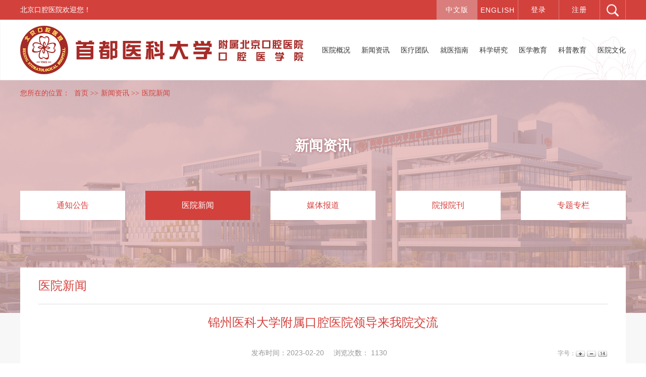

--- FILE ---
content_type: text/html
request_url: https://dentist.org.cn/Html/News/Articles/43351.html
body_size: 38912
content:
<!DOCTYPE html>
<html>
<head>
<meta name="referrer" content="never">
 <meta http-equiv="Content-Type" content="text/html; charset=utf-8" />
<meta name="renderer" content="webkit">
 <meta name="viewport" content="user-scalable=no, width=device-width, initial-scale=1.0, maximum-scale=1.0">
 
 
<meta http-equiv="Cache-Control" content="no-transform" />
<meta http-equiv="Cache-Control" content="no-siteapp" />
<meta name="applicable-device" content="pc,mobile" />
<title>
锦州医科大学附属口腔医院领导来我院交流 新闻资讯 -首都医科大学附属北京口腔医院
</title>
<meta name="keywords" content="首都医科大学附属北京口腔医院主站" />
<meta name="description" content="锦州医科大学附属口腔医院领导来我院交流" />
 <link href="/Content/Areas/Common/css/common.css" rel="stylesheet" type="text/css" />
 <link href="/Content/Areas/Common/css/message.css" rel="stylesheet" type="text/css" />
 <link href="/Content/Areas/Common/css/article.css" rel="stylesheet" type="text/css" />

 
    <link href="/Content/Areas/News/css/leftNav.css" rel="stylesheet" type="text/css" />


 <script src="/Scripts/jquery.min.js" type="text/javascript"></script>
 <script src="/Scripts/Common/control.js" type="text/javascript"></script>
 <script src="/Content/Areas/Common/scripts/change_fontsize.js" type="text/javascript"></script>
 <script src="/Content/Areas/Common/scripts/common.js" type="text/javascript"></script>
  <script src="/Content/Areas/Common/scripts/grayscale.js" type="text/javascript"></script>
 
 <link href="/Content/Awesome/jquery-ui.css" rel="stylesheet" type="text/css" />
 <link href="/Content/Awesome/Awesome.css" rel="stylesheet" type="text/css" />
 <script src="/Scripts/Awesome/jquery-ui.min.js" type="text/javascript"></script>
 <script src="/Scripts/Awesome/jquery.form.js" type="text/javascript"></script>
 <script src="/Scripts/Awesome/Awesome.js" type="text/javascript"></script>
 <script src="/Scripts/Common/control.js" type="text/javascript"></script>
 <script src="/Scripts/jquery.unobtrusive-ajax.js" type="text/javascript"></script>
 <!-- IE响应式 -->
 <!--[if lt IE 9]>
  
 <![endif]-->
 

 
 <script src="/Content/Areas/Common/scripts/change_fontsize.js" type="text/javascript"></script>
 <script src="/Content/Areas/Common/scripts/Article_Img.js" type="text/javascript"></script>
 <script>
 //微信公众号文章导入到网站格式化用，勿删除
 $(function(){
    let arr =  $('.article_cont img')
    for (let index = 0; index < arr.length; index++) {
 const element = arr[index];
 const url = element.getAttribute('data-src')
 if(url){
 element.removeAttribute('crossorigin')
 element.src = url
 }
    }
 })
 </script>


</head>
<body> 
            <img src="data-//wework.qpic.cn/wwpic/687169_Hfoln5A6TgKikkv_1676601064/0" width="0" height="0" style="display:none" />
    <img src="/Content/Areas/Common/images/logo/wxShare.jpg" width="0" height="0" style="display: none" />
        <script type="text/javascript">
            var urlStr = window.location.href;
            $(document).ready(function () {
                var ua = window.navigator.userAgent.toLowerCase();
                if (ua.match(/MicroMessenger/i) == 'micromessenger') {
                    $.ajax({
                        url: "/Mobile/Common/WxShare",
                        type: "POST",
                        datatype: "JSON",
                        data: { url: encodeURIComponent(urlStr) },
                        success: function (data) {
                            if (data.status == 1) {
                                $.getScript("https://res.wx.qq.com/open/js/jweixin-1.6.0.js", function () {
                                    var appId = data.appId;
                                    var timestamp = data.timestamp;
                                    var nonceStr = data.noncestr;
                                    var signature = data.signature;
                                    var title = '锦州医科大学附属口腔医院领导来我院交流 新闻资讯 '; // 分享标题
                                    var desc = '锦州医科大学附属口腔医院领导来我院交流'; // 分享描述
                                    var link = urlStr; // 分享链接，该链接域名或路径必须与当前页面对应的公众号JS安全域名一致
                                    var imgUrl = 'https://www.dentist.org.cndata-//wework.qpic.cn/wwpic/687169_Hfoln5A6TgKikkv_1676601064/0'; // 分享图标
                                    wx.config({
                                        debug: false,
                                        appId: appId,
                                        timestamp: timestamp,
                                        nonceStr: nonceStr,
                                        signature: signature,
                                        jsApiList: [
                                            'checkJsApi',
                                            'onMenuShareTimeline',
                                            'onMenuShareAppMessage',
                                            'onMenuShareQQ',
                                            'onMenuShareWeibo',
                                            'hideMenuItems',
                                            'showMenuItems',
                                            'hideAllNonBaseMenuItem',
                                            'showAllNonBaseMenuItem',
                                            'translateVoice',
                                            'startRecord',
                                            'stopRecord',
                                            'onRecordEnd',
                                            'playVoice',
                                            'pauseVoice',
                                            'stopVoice',
                                            'uploadVoice',
                                            'downloadVoice',
                                            'chooseImage',
                                            'previewImage',
                                            'uploadImage',
                                            'downloadImage',
                                            'getNetworkType',
                                            'openLocation',
                                            'getLocation',
                                            'hideOptionMenu',
                                            'showOptionMenu',
                                            'closeWindow',
                                            'scanQRCode',
                                            'chooseWXPay',
                                            'openProductSpecificView',
                                            'addCard',
                                            'chooseCard',
                                            'openCard',
                                            'updateAppMessageShareData',
                                            'updateTimelineShareData'
                                        ]
                                    });
                                    wx.ready(function () {
                                        //自定义“分享给朋友”及“分享到QQ”按钮的分享内容
                                        wx.updateAppMessageShareData({
                                            title: title, // 分享标题
                                            desc: desc, // 分享描述
                                            link: link, // 分享链接，该链接域名或路径必须与当前页面对应的公众号JS安全域名一致
                                            imgUrl:imgUrl, // 分享图标
                                            success: function () {
                                            // 设置成功
                                            }
                                        });
                                         //自定义“分享到朋友圈”及“分享到QQ空间”按钮的分享内容
                                        wx.updateTimelineShareData({
                                            title: title, // 分享标题
                                            desc: desc, // 分享描述
                                            link: link, // 分享链接，该链接域名或路径必须与当前页面对应的公众号JS安全域名一致
                                            imgUrl:imgUrl, // 分享图标
                                            success: function () {
                                            // 设置成功
                                            }
                                        });
                                    });
                                });
                            }
                        },
                        error: function () {
                        }
                    });
                }
            });

        </script>
        <!-- 54Doctor -->
        <script type="text/javascript">
        var _paq = _paq || [];
        _paq.push(["setCookieDomain", "*.dentist.org.cn"]);
        _paq.push(["setDomains", ["*.dentist.org.cn"]]);
        _paq.push(['trackPageView']);
        _paq.push(['enableLinkTracking']);
        (function () {
            var u = "https://tongji.54doctor.net/";
            _paq.push(['setTrackerUrl', u + '54doctor.php']);
            _paq.push(['setSiteId', 113]);
            var d = document, g = d.createElement('script'), s = d.getElementsByTagName('script')[0];
            g.type = 'text/javascript'; g.async = true; g.defer = true; g.src = u + '54doctor.js'; s.parentNode.insertBefore(g, s);
        })();
        </script>
        <noscript><p><img src="https://tongji.54doctor.net/54doctor.php?idsite=113" style="border:0;" alt="" /></p></noscript>
        <!-- End 54Doctor Code -->



 <div class="wrap">
 <!--头部开始-->
 <div class="header">
   <link href="/Content/Areas/Common/css/header.css" rel="stylesheet" type="text/css" />
<link href="/Content/Areas/Common/css/aos.css" rel="stylesheet" type="text/css" />
<script src="/Content/Areas/Common/scripts/aos.js" type="text/javascript"></script>

<div class="header_top">
 <div class="header_topIn">
	<div class="fl">北京口腔医院欢迎您！</div>
	<ul class="header_topInR fr">
		<li class="fl">
			<a href="/Hospitals/Main?siteId=1" title="中文版 " class="active">
			<div class="buttons">
				<button class="btn"><span></span><p data-start="中文版" data-text="进入" data-title="中文版"></p></button>
			</div>	
			</a>
			
		</li>
		<li class="fl">
			<a href="/Html/News/Main/11000.html" title="ENGLISH">
				<div class="buttons">
					<button class="btn" style="background:#D3413D;">
						<span></span>
						<p data-start="ENGLISH" data-text="ENTER" data-title="ENGLISH"></p>
					</button>
				</div>
			</a>
			
		</li>
		

<span id="ajax_div__LoggingStatus_102_0_0_3531">
    <script type="text/javascript">
        GetAjaxContentByUrl('ajax_div__LoggingStatus_102_0_0_3531', '/PartialView/_Plugin/_LoggingStatus?siteId=102');
    </script>
</span>
		
		<li class="fl">
		<a href="/Hospitals/Search" title="搜索" class="header_search_btn">
			<div class="buttons searchbtn">
				<button class="btn" style="background:#D3413D;">
				<span></span>
				<p data-text="搜索" >
				</p>
				</button>
			</div>
			</a>
			
		</li>
	</ul>
 </div>
</div>
<script>
	
 function getRem(pwidth,prem){
 if( /Android|webOS| iPhone | iPad | iPod |BlackBerry|opera mini|opera mobile|appleWebkit.*mobile|mobile/i.test(navigator.userAgent) ) {
 var html = document.getElementsByTagName("html")[0];
 var oWidth = document.body.clientWidth || document.documentElement.clientWidth;
 html.style.fontSize = oWidth/pwidth*prem + "px";
 }
 }
 window.onresize = function(){
 getRem(750,100)
 };
 $(function(){
		getRem(750,100);
		AOS.init();
	})
</script> 
 </div>
 <div class="clearit"></div>
  <!--头部结束-->
   <!--PC导航 开始-->
 <div class="nav">
 
<link href="/Content/Areas/Common/css/nav.css" rel="stylesheet" type="text/css" />
<script src="/Content/Areas/Common/scripts/nav.js" type="text/javascript"></script>

<!--手机导航附加类名-->
<div class="sy_nav">
 <div class="logo fl">
	 <a href="/"><img title="首都医科大学附属北京口腔医院" src="/Content/Areas/Common/images/logo/logo.png" alt="首都医科大学附属北京口腔医院"></a>
 </div>
 <div class="phone_header">
	<ul class="phone-btn">
	<li><a class="phone-search">搜索<span></span></a></li>
	<li><a class="phone-menu">菜单<span></span></a></li>
	</ul>
 </div>
 <!--搜索-->
 <div class="search_con">
	<form action="/Hospitals/Search?searchTypeId=1" method="post">
	<input class="searchtxt" id="search" name="search" type="text" value="">
	<input name="" value="" class="searchbtn" type="submit">
	</form>
 </div>

 <div class="phone_container fr" id="phone_container">


  <ul class="sy1_ul">
	<div class="sy_content">
 <div class="nav_innerdiv">
 <div class="sy2_inside">
  <ul class="sy2_inside_ul">
   
   <li class="sy1_li num0">  
   <a class="next_open"></a>
   <a id="2" class="sy1_tit " href="/Html/Hospitals/Main/Description.html" target="_self"><span class="navspan">医院概况</span></a> 
  
    <ul class="sy2_ul">
	<div class="sy_content">
 <div class="nav_innerdiv">
 <div class="sy2_inside">
  <ul class="sy2_inside_ul">
   
   <li class="sy2_li num0">  
   <a class="next_open"></a>
   <a id="9" class="sy2_tit " href="/Html/Hospitals/Main/Description.html" target="_self"><span class="navspan">医院介绍</span></a> 
  
     
   </li>
   <li class="sy2_li num1">  
   <a class="next_open"></a>
   <a id="10" class="sy2_tit " href="/Html/News/Columns/1/Index.html" target="_self"><span class="navspan">领导信息</span></a> 
  
     
   </li>
   <li class="sy2_li num2">  
   <a class="next_open"></a>
   <a id="11" class="sy2_tit " href="/Html/News/Columns/2/Index.html" target="_self"><span class="navspan">组织机构</span></a> 
  
     
   </li>
   <li class="sy2_li num3">  
   <a class="next_open"></a>
   <a id="12" class="sy2_tit " href="/Html/News/Columns/3/Index.html" target="_self"><span class="navspan">信息公开</span></a> 
  
     
   </li>
   <li class="sy2_li num4">  
   <a class="next_open"></a>
   <a id="13" class="sy2_tit " href="/Html/News/Columns/155/Index.html" target="_self"><span class="navspan">交通指南</span></a> 
  
     
   </li>
  </ul>
 </div>
 <div class="sy2_ul_div">
 
<div class="extendMenu">
 <div class="col-md-4 fl">
 <h1 class="title_nav"><a href="/Html/Hospitals/Main/Description.html">医院介绍</a></h1>
 <a href="/Html/Hospitals/Main/Description.html" class="imgBox"><img src="/Sites/Uploaded/UserUpLoad/20241218/20241218160201.jpg" alt=""></a>
 

 <p class="text">
  
  首都医科大学附属北京口腔医院创建于1945年，是一所集医疗、教学、科研、预防为一体的三级甲等口腔专科医院、口腔医学院和口腔医学研究机构。按照医院“一院两址多点”…
 <a class="details" href="/Html/Hospitals/Main/Description.html">详细&gt;&gt;</a>
 </p>
 
 </div>
 <div class="col-md-4 fl">
 <h1 class="title_nav"><a href="/Html/News/Columns/155/Index.html">交通指南（主院区）</a></h1>
 <a href="/Html/News/Columns/155/Index.html" class="imgBox"><img src="/Sites/Uploaded/UserUpLoad/20241230/20241230110858.jpg" alt=""></a>
 <p>
 公交：乘692路 通医专线7路 专180路。首经贸南路东口公交站下车，步行至医院东门（近急诊、住院、国疗）。四合庄东公交站下车，步行至医院南门（近门诊）
 </p>
 
 </div>
 <div class="col-md-4 fl">
 <h1 class="title_nav"><a href="/Html/News/Columns/155/Index.html">交通指南(王府井部)</a></h1>
 <a href="/Html/News/Columns/155/Index.html" class="imgBox"><img src="/Sites/Uploaded/UserUpLoad/20241218/20241218160231.jpg" alt=""></a>
 <p>
 公交：乘坐60路，在锡拉胡同下车，步行约300米；或乘坐103、141、观光2线，东安门大街站下车，步行约200米即可到达；
 </p>
 <p>
 地铁：地铁8号线，金鱼胡同站下车，C口...
 </p>
 </div>
</div>
 
 </div>
 <div class="clearit"></div>
 </div>
 </div>
 </ul>
  
   </li>
   <li class="sy1_li num1">  
   <a class="next_open"></a>
   <a id="3" class="sy1_tit " href="/Html/News/Main/102.html" target="_self"><span class="navspan">新闻资讯</span></a> 
  
    <ul class="sy2_ul">
	<div class="sy_content">
 <div class="nav_innerdiv">
 <div class="sy2_inside">
  <ul class="sy2_inside_ul">
   
   <li class="sy2_li num0">  
   <a class="next_open"></a>
   <a id="14" class="sy2_tit " href="/Html/News/Columns/4/Index.html" target="_self"><span class="navspan">通知公告</span></a> 
  
     
   </li>
   <li class="sy2_li num1">  
   <a class="next_open"></a>
   <a id="15" class="sy2_tit " href="/Html/News/Columns/5/Index.html" target="_self"><span class="navspan">医院新闻</span></a> 
  
     
   </li>
   <li class="sy2_li num2">  
   <a class="next_open"></a>
   <a id="16" class="sy2_tit " href="/Html/News/Columns/6/Index.html" target="_self"><span class="navspan">媒体报道</span></a> 
  
     
   </li>
   <li class="sy2_li num3">  
   <a class="next_open"></a>
   <a id="159" class="sy2_tit " href="/Html/News/Columns/144/Index.html" target="_self"><span class="navspan">院报院刊</span></a> 
  
     
   </li>
   <li class="sy2_li num4">  
   <a class="next_open"></a>
   <a id="8" class="sy2_tit " href="/Html/News/Main/109.html" target="_self"><span class="navspan">专题专栏</span></a> 
  
     
   </li>
  </ul>
 </div>
 <div class="sy2_ul_div">
 
<div class="extendMenu">
	<div class="col-md-4 fl">
		<h1 class="title_nav"><a href="/Html/News/Columns/4/Index.html">通知公告</a></h1>
		<div class="nav_artbox">
				
 <a href="/Html/News/Articles/46541.html" target=_blank title="首都医科大学附属北京口腔医院面向应届毕业生（含社会人员）公开招聘公告">
 <img src="/Sites/Uploaded/UserUpLoad/20251127/20251127102707.jpg" alt="首都医科大学附属北京口腔医院面向应届毕业生（含社会人员）公开招聘公告" /></a> 
 <h2>
 <a href="/Html/News/Articles/46541.html" target=_blank title="首都医科大学附属北京口腔医院面向应届毕业生（含社会人员）公开招聘公告"><font color="">首都医科大学附属北京口腔医院面…</font></a></h2>
 
		</div>
		<ul class="article_nav mt10">
				
 <li class = "Li_Odd   column_1 aos-init" data-aos="fade-up" data-aos-delay="100" data-aos-duration="220" data-aos-offset="30">
 <div class="li_con">
 <span class="span_date">2025-12-24</span>
 
 
 <a href="/Html/News/Articles/46610.html"target=_blank title="首都医科大学附属北京口腔医院学科带头人公开招聘公告"class="title_type">首都医科大学附属北京口腔医院学科带头人公…</a>
 
 
 
    </div>
 </li>
 <li class = "Li_Even   column_2 aos-init" data-aos="fade-up" data-aos-delay="200" data-aos-duration="440" data-aos-offset="30">
 <div class="li_con">
 <span class="span_date">2025-12-23</span>
 
 
 <a href="/Html/News/Articles/46605.html"target=_blank title="北京口腔医院2026年元旦门急诊安排"class="title_type">北京口腔医院2026年元旦门急诊安排</a>
 
 
 
    </div>
 </li>
 <li class = "Li_Odd last  column_3 aos-init" data-aos="fade-up" data-aos-delay="300" data-aos-duration="660" data-aos-offset="30">
 <div class="li_con">
 <span class="span_date">2025-11-27</span>
 
 
 <a href="/Html/News/Articles/46544.html"target=_blank title="北京口腔医院院史实物资料征集通知"class="title_type">北京口腔医院院史实物资料征集通知</a>
 
 
 
    </div>
 </li>
 
		</ul>
	</div>
	<div class="col-md-4 fl">
		<h1 class="title_nav"><a href="/Html/News/Columns/5/Index.html">医院新闻</a></h1>
		<div class="nav_artbox">
				
 <a href="/Html/News/Articles/46538.html" target=_blank title="北京口腔医院党委组织召开医德医风专题培训">
 <img src="/Sites/Uploaded/UserUpLoad/20251126/20251126103208.jpg" alt="北京口腔医院党委组织召开医德医风专题培训" /></a> 
 <h2>
 <a href="/Html/News/Articles/46538.html" target=_blank title="北京口腔医院党委组织召开医德医风专题培训"><font color="">北京口腔医院党委组织召开医德医…</font></a></h2>
 
		</div>
		<ul class="article_nav mt10">
				
 <li class = "Li_Odd   column_1 aos-init" data-aos="fade-up" data-aos-delay="100" data-aos-duration="220" data-aos-offset="30">
 <div class="li_con">
 <span class="span_date">2025-11-25</span>
 
 
 <a href="/Html/News/Articles/46538.html"target=_blank title="北京口腔医院党委组织召开医德医风专题培训"class="title_type">北京口腔医院党委组织召开医德医风专题培训</a>
 
 
 
    </div>
 </li>
 <li class = "Li_Even   column_2 aos-init" data-aos="fade-up" data-aos-delay="200" data-aos-duration="440" data-aos-offset="30">
 <div class="li_con">
 <span class="span_date">2026-01-12</span>
 
 
 <a href="/Html/News/Articles/46640.html"target=_blank title="北京口腔医院召开2025年护理质量工作总结会"class="title_type">北京口腔医院召开2025年护理质量工作总结会</a>
 
 
 
    </div>
 </li>
 <li class = "Li_Odd last  column_3 aos-init" data-aos="fade-up" data-aos-delay="300" data-aos-duration="660" data-aos-offset="30">
 <div class="li_con">
 <span class="span_date">2026-01-12</span>
 
 
 <a href="/Html/News/Articles/46639.html"target=_blank title="我院迎接市医管中心护理工作室现场评估工作"class="title_type">我院迎接市医管中心护理工作室现场评估工作</a>
 
 
 
    </div>
 </li>
 
		</ul>
 </div>
	<div class="col-md-4 fl">
		<h1 class="title_nav"><a href="/Html/News/Columns/6/Index.html">媒体报道</a></h1>
		<div class="nav_artbox">
				
 <a href="/Html/News/Articles/44281.html" target=_blank title="【北京青年报】硝酸甘油片，到底是甜的还是辣的？（2024年2月2日 第A10版 优生活）">
 <img src="/Sites/Uploaded/Image/2024/02/196384394460893123871504615.png" alt="【北京青年报】硝酸甘油片，到底是甜的还是辣的？（2024年2月2日 第A10版 优生活）" /></a> 
 <h2>
 <a href="/Html/News/Articles/44281.html" target=_blank title="【北京青年报】硝酸甘油片，到底是甜的还是辣的？（2024年2月2日 第A10版 优生活）"><font color="">【北京青年报】硝酸甘油片，到底是…</font></a></h2>
 
		</div>
		<ul class="article_nav mt10">
				
 <li class = "Li_Odd   column_1 aos-init" data-aos="fade-up" data-aos-delay="100" data-aos-duration="220" data-aos-offset="30">
 <div class="li_con">
 <span class="span_date">2024-02-02</span>
 
 
 <a href="/Html/News/Articles/44281.html"target=_blank title="【北京青年报】硝酸甘油片，到底是甜的还是辣的？（2024年2月2日 第A10版 优生活）"class="title_type">【北京青年报】硝酸甘油片，到底是甜的还是辣…</a>
 
 
 
    </div>
 </li>
 <li class = "Li_Even   column_2 aos-init" data-aos="fade-up" data-aos-delay="200" data-aos-duration="440" data-aos-offset="30">
 <div class="li_con">
 <span class="span_date">2024-01-18</span>
 
 
 <a href="/Html/News/Articles/44239.html"target=_blank title="【健康报】寒假矫正牙齿要趁早（2024年1月18日 第8版）"class="title_type">【健康报】寒假矫正牙齿要趁早（2024年1月18…</a>
 
 
 
    </div>
 </li>
 <li class = "Li_Odd last  column_3 aos-init" data-aos="fade-up" data-aos-delay="300" data-aos-duration="660" data-aos-offset="30">
 <div class="li_con">
 <span class="span_date">2023-11-24</span>
 
 
 <a href="/Html/News/Articles/44117.html"target=_blank title="【北京青年报】嘴唇干裂、起皮儿？不能舔！（2023年11月24日 第A10版 优生活）"class="title_type">【北京青年报】嘴唇干裂、起皮儿？不能舔！（2…</a>
 
 
 
    </div>
 </li>
 
		</ul>
 </div>
</div>
 
 </div>
 <div class="clearit"></div>
 </div>
 </div>
 </ul>
  
   </li>
   <li class="sy1_li num2">  
   <a class="next_open"></a>
   <a id="4" class="sy1_tit " href="/Html/Hospitals/Departments/Overview0.html" target="_self"><span class="navspan">医疗团队</span></a> 
  
    <ul class="sy2_ul">
	<div class="sy_content">
 <div class="nav_innerdiv">
 <div class="sy2_inside">
  <ul class="sy2_inside_ul">
   
   <li class="sy2_li num0">  
   <a class="next_open"></a>
   <a id="17" class="sy2_tit " href="/Html/Hospitals/Departments/Overview0.html" target="_self"><span class="navspan">科室一览</span></a> 
  
     
   </li>
   <li class="sy2_li num1">  
   <a class="next_open"></a>
   <a id="18" class="sy2_tit " href="/Html/Hospitals/Doctors/Overview0.html" target="_self"><span class="navspan">专家介绍</span></a> 
  
     
   </li>
   <li class="sy2_li num2">  
   <a class="next_open"></a>
   <a id="19" class="sy2_tit " href="/Html/News/Columns/7/Index.html" target="_self"><span class="navspan">医疗技术</span></a> 
  
     
   </li>
   <li class="sy2_li num3">  
   <a class="next_open"></a>
   <a id="20" class="sy2_tit " href="/Html/News/Columns/8/Index.html" target="_self"><span class="navspan">护士之家</span></a> 
  
     
   </li>
  </ul>
 </div>
 <!-- 医疗团队 -->
 <div class="sy2_ul_div">
 
<div class="extendMenu">
	<div class="col-md-4 fl">
		<h1 class="title_nav"><a href="/Html/Hospitals/Doctors/Overview103.html">专家介绍</a></h1>
 <div class="nav_docbox">
 <div class="nav_doc_con">
    <a href="/Html/Doctors/Main/Index_433.html">
 <img src="/Sites/Uploaded/UserUpLoad/20250115/20250115115622.png" alt="韩正学">
 <h4 class="nav_doc_name">韩正学</h4>
 <div class="nav_doc_desc">
 主任医师、教授、博士研究生导师、国务院政府特殊津贴专家，2004年毕业于上海...
 </div>
    </a>
 </div>
 </div>
	</div>
	<div class="col-md-4 fl">
		<h1 class="title_nav"><a href="/Html/News/Columns/7/Index.html">特色诊疗</a></h1>
		<div class="nav_artbox">
				
 <a href="/Html/News/Articles/13924.html" target=_blank title="口腔颌面头颈肿瘤外科特色医疗技术">
 <img src="/Sites_OldFiles/uploads/allimg/200609/94-20060Z93109364-lp.png" alt="口腔颌面头颈肿瘤外科特色医疗技术" /></a> 
 <h2>
 <a href="/Html/News/Articles/13924.html" target=_blank title="口腔颌面头颈肿瘤外科特色医疗技术"><font color="">口腔颌面头颈肿瘤外科特色医疗技…</font></a></h2>
 
		</div>
		<ul class="article_nav mt10">
				
 <li class = "Li_Odd   column_1 aos-init" data-aos="fade-up" data-aos-delay="100" data-aos-duration="220" data-aos-offset="30">
 <div class="li_con">
 <span class="span_date">2022-05-30</span>
 
 
 <a href="/Html/News/Articles/13924.html"target=_blank title="口腔颌面头颈肿瘤外科特色医疗技术"class="title_type">口腔颌面头颈肿瘤外科特色医疗技术</a>
 
 
 
    </div>
 </li>
 <li class = "Li_Even   column_2 aos-init" data-aos="fade-up" data-aos-delay="200" data-aos-duration="440" data-aos-offset="30">
 <div class="li_con">
 <span class="span_date">2022-05-30</span>
 
 
 <a href="/Html/News/Articles/16864.html"target=_blank title="口腔修复科-种植辅助全口义齿修复"class="title_type">口腔修复科-种植辅助全口义齿修复</a>
 
 
 
    </div>
 </li>
 <li class = "Li_Odd last  column_3 aos-init" data-aos="fade-up" data-aos-delay="300" data-aos-duration="660" data-aos-offset="30">
 <div class="li_con">
 <span class="span_date">2022-05-30</span>
 
 
 <a href="/Html/News/Articles/13939.html"target=_blank title="口腔颌面整形创伤外科"class="title_type">口腔颌面整形创伤外科</a>
 
 
 
    </div>
 </li>
 
		</ul>
 </div>
 <div class="col-md-4 fl">
		<h1 class="title_nav"><a href="/Html/News/Columns/141/Index.html">护理动态</a></h1>
		<div class="nav_artbox">
				
 <a href="/Html/News/Articles/46642.html" target=_blank title="北京口腔医院召开2025年护理质量工作总结会">
 <img src="/Sites/Uploaded/UserUpLoad/20260112/20260112171959.jpg" alt="北京口腔医院召开2025年护理质量工作总结会" /></a> 
 <h2>
 <a href="/Html/News/Articles/46642.html" target=_blank title="北京口腔医院召开2025年护理质量工作总结会"><font color="">北京口腔医院召开2025年护理质量…</font></a></h2>
 
		</div>
		<ul class="article_nav mt10">
				
 <li class = "Li_Odd   column_1 aos-init" data-aos="fade-up" data-aos-delay="100" data-aos-duration="220" data-aos-offset="30">
 <div class="li_con">
 <span class="span_date">2026-01-12</span>
 
 
 <a href="/Html/News/Articles/46642.html"target=_blank title="北京口腔医院召开2025年护理质量工作总结会"class="title_type">北京口腔医院召开2025年护理质量工作总结会</a>
 
 
 
    </div>
 </li>
 <li class = "Li_Even   column_2 aos-init" data-aos="fade-up" data-aos-delay="200" data-aos-duration="440" data-aos-offset="30">
 <div class="li_con">
 <span class="span_date">2026-01-12</span>
 
 
 <a href="/Html/News/Articles/46641.html"target=_blank title="我院迎接市医管中心护理工作室现场评估工作"class="title_type">我院迎接市医管中心护理工作室现场评估工作</a>
 
 
 
    </div>
 </li>
 <li class = "Li_Odd last  column_3 aos-init" data-aos="fade-up" data-aos-delay="300" data-aos-duration="660" data-aos-offset="30">
 <div class="li_con">
 <span class="span_date">2025-08-15</span>
 
 
 <a href="/Html/News/Articles/46385.html"target=_blank title="北京口腔医院完成第六期口腔专科护士培训"class="title_type">北京口腔医院完成第六期口腔专科护士培训</a>
 
 
 
    </div>
 </li>
 
		</ul>
 </div>
</div>
 
 </div>
 <div class="clearit"></div>
 </div>
 </div>
 </ul>
  
   </li>
   <li class="sy1_li num3">  
   <a class="next_open"></a>
   <a id="5" class="sy1_tit " href="/Html/News/Main/104.html" target="_self"><span class="navspan">就医指南</span></a> 
  
    <ul class="sy2_ul">
	<div class="sy_content">
 <div class="nav_innerdiv">
 <div class="sy2_inside">
  <ul class="sy2_inside_ul">
   
   <li class="sy2_li num0">  
   <a class="next_open"></a>
   <a id="21" class="sy2_tit " href="/Html/News/Columns/9/Index.html" target="_self"><span class="navspan">就诊须知</span></a> 
  
     
   </li>
   <li class="sy2_li num1">  
   <a class="next_open"></a>
   <a id="22" class="sy2_tit " href="/Html/News/Columns/10/Index.html" target="_self"><span class="navspan">住院须知</span></a> 
  
     
   </li>
   <li class="sy2_li num2">  
   <a class="next_open"></a>
   <a id="25" class="sy2_tit " href="/Html/News/Columns/13/Index.html" target="_self"><span class="navspan">预约挂号</span></a> 
  
     
   </li>
   <li class="sy2_li num3">  
   <a class="next_open"></a>
   <a id="26" class="sy2_tit " href="/Html/News/Columns/14/Index.html" target="_self"><span class="navspan">医疗合作</span></a> 
  
     
   </li>
   <li class="sy2_li num4">  
   <a class="next_open"></a>
   <a id="27" class="sy2_tit " href="/Html/News/Columns/15/Index.html" target="_self"><span class="navspan">便民查询</span></a> 
  
     
   </li>
   <li class="sy2_li num5">  
   <a class="next_open"></a>
   <a id="28" class="sy2_tit " href="/Html/News/Columns/16/Index.html" target="_self"><span class="navspan">医保就医</span></a> 
  
     
   </li>
   <li class="sy2_li num6">  
   <a class="next_open"></a>
   <a id="30" class="sy2_tit " href="/Html/News/Columns/18/Index.html" target="_self"><span class="navspan">投诉处理</span></a> 
  
     
   </li>
   <li class="sy2_li num7">  
   <a class="next_open"></a>
   <a id="157" class="sy2_tit " href="/Html/Hospitals/Schedulings/OPIndex0_0.html" target="_self"><span class="navspan">出诊信息</span></a> 
  
     
   </li>
  </ul>
 </div>
 <div class="sy2_ul_div">
 
<div class="extendMenu">
	<div class="col-md-6 fl">
		<h1 class="title_nav"><a href="/Html/News/Columns/9/Index.html">就诊须知</a></h1>
		<ul class="article_nav mt10">
   
 <li class = "Li_Odd   column_1 aos-init" data-aos="fade-up" data-aos-delay="100" data-aos-duration="220" data-aos-offset="30">
 <div class="li_con">
 <span class="span_date">2024-12-17</span>
 
 
 <a href="/Html/News/Articles/46079.html"target=_blank title="首都医科大学附属北京口腔医院 主院区门诊患者预约就诊流程"class="title_type">首都医科大学附属北京口腔医院 主院区门诊…</a>
 
 
 
    </div>
 </li>
 <li class = "Li_Even   column_2 aos-init" data-aos="fade-up" data-aos-delay="200" data-aos-duration="440" data-aos-offset="30">
 <div class="li_con">
 <span class="span_date">2022-04-18</span>
 
 
 <a href="/Html/News/Articles/14896.html"target=_blank title="急诊就诊流程"class="title_type">急诊就诊流程</a>
 
 
 
    </div>
 </li>
 <li class = "Li_Odd last  column_3 aos-init" data-aos="fade-up" data-aos-delay="300" data-aos-duration="660" data-aos-offset="30">
 <div class="li_con">
 <span class="span_date">2011-08-17</span>
 
 
 <a href="/Html/News/Articles/11201.html"target=_blank title="放射科工作流程"class="title_type">放射科工作流程</a>
 
 
 
    </div>
 </li>
 
  </ul>
  <h1 class="title_nav mt10"><a href="/Html/News/Columns/13/Index.html">预约挂号</a></h1>
  <ul class="article_nav mt10">
 
 <li class = "Li_Odd last  column_1 aos-init" data-aos="fade-up" data-aos-delay="100" data-aos-duration="220" data-aos-offset="30">
 <div class="li_con">
 <span class="span_date">2025-08-15</span>
 
 
 <a href="/Html/News/Articles/12488.html"target=_blank title="北京口腔医院预约挂号患者须知"class="title_type">北京口腔医院预约挂号患者须知</a>
 
 
 
    </div>
 </li>
 
</ul>
	</div>
	<div class="col-md-6 fl">
		<h1 class="title_nav"><a href="/Html/News/Columns/15/Index.html">便民查询</a></h1>
 <ul class="ul_jyzn">
 <li>
 <a href="/Html/News/Columns/10438/Index.html" target="_blank"><b></b>咨询电话</a>
 </li>
 <li>
 <a href="/Html/News/Columns/10439/Index.html" target="_blank"><b></b>预约挂号费</a>
 </li>
 <li>
 <a href="/Html/News/Columns/10440/Index.html" target="_blank"><b></b>症状导诊</a>
 </li>
 <li>
 <a href="https://bjggcx.wsb003.cn/Unit/Index" target="_blank"><b></b>医疗机构信息查询</a>
 </li>
 <li>
 <a href="/Html/News/Columns/10442/Index.html" target="_blank"><b></b>参考区间临床意义</a>
 </li>
 <li> 
 <a href="/Interactions/HisInquiry/MedicalPrice?medicalPriceTypeId=2" target="_blank"><b></b>医疗服务价格查询</a>
 </li>
 <li>
 <a href="/Interactions/HisInquiry/MedicalPrice?medicalPriceTypeId=1" target="_blank"><b></b>药品价格查询</a>
 </li>
 
 <li>
 <a href="https://bjggcx.wsb003.cn/Doctor/Index" target="_blank"><b></b>执业医师信息查询</a>
 </li>
 <li>
 <a href="https://bjggcx.wsb003.cn/Nurse/Index" target="_blank"><b></b>护士资质查询</a>
 
 </li>
 </ul>
	</div>
</div>
 
 </div>
 <div class="clearit"></div>
 </div>
 </div>
 </ul>
  
   </li>
   <li class="sy1_li num4">  
   <a class="next_open"></a>
   <a id="58" class="sy1_tit " href="/Html/News/Main/123.html" target="_self"><span class="navspan">科学研究</span></a> 
  
    <ul class="sy2_ul">
	<div class="sy_content">
 <div class="nav_innerdiv">
 <div class="sy2_inside">
  <ul class="sy2_inside_ul">
   
   <li class="sy2_li num0">  
   <a class="next_open"></a>
   <a id="74" class="sy2_tit " href="/Html/News/Columns/50/Index.html" target="_self"><span class="navspan">科研动态</span></a> 
  
    <ul class="sy3_ul">
	<div class="sy_content">
 <div class="nav_innerdiv">
 <div class="sy2_inside">
  <ul class="sy2_inside_ul">
   
   <li class="sy3_li num0">  
   <a class="next_open"></a>
   <a id="118" class="sy3_tit " href="/Html/News/Columns/76/Index.html" target="_self"><span class="navspan">学术动态</span></a> 
  
     
   </li>
   <li class="sy3_li num1">  
   <a class="next_open"></a>
   <a id="119" class="sy3_tit " href="/Html/News/Columns/77/Index.html" target="_self"><span class="navspan">科研项目</span></a> 
  
     
   </li>
  </ul>
 </div>
 <div class="clearit"></div>
 </div>
 </div>
 </ul>
  
   </li>
   <li class="sy2_li num1">  
   <a class="next_open"></a>
   <a id="75" class="sy2_tit " href="/Html/News/Columns/51/Index.html" target="_self"><span class="navspan">科研学科</span></a> 
  
     
   </li>
   <li class="sy2_li num2">  
   <a class="next_open"></a>
   <a id="76" class="sy2_tit " href="/Html/News/Columns/52/Index.html" target="_self"><span class="navspan">科研成果</span></a> 
  
     
   </li>
   <li class="sy2_li num3">  
   <a class="next_open"></a>
   <a id="77" class="sy2_tit " href="/Html/News/Columns/53/Index.html" target="_self"><span class="navspan">科研平台</span></a> 
  
    <ul class="sy3_ul">
	<div class="sy_content">
 <div class="nav_innerdiv">
 <div class="sy2_inside">
  <ul class="sy2_inside_ul">
   
   <li class="sy3_li num0">  
   <a class="next_open"></a>
   <a id="120" class="sy3_tit " href="/Html/News/Columns/86/Index.html" target="_self"><span class="navspan">口腔医学研究所</span></a> 
  
     
   </li>
   <li class="sy3_li num1">  
   <a class="next_open"></a>
   <a id="121" class="sy3_tit " href="/Html/News/Columns/87/Index.html" target="_self"><span class="navspan">重点实验室</span></a> 
  
     
   </li>
   <li class="sy3_li num2">  
   <a class="next_open"></a>
   <a id="122" class="sy3_tit " href="/Html/News/Columns/88/Index.html" target="_self"><span class="navspan">国际科技合作基地</span></a> 
  
     
   </li>
  </ul>
 </div>
 <div class="clearit"></div>
 </div>
 </div>
 </ul>
  
   </li>
   <li class="sy2_li num4">  
   <a class="next_open"></a>
   <a id="78" class="sy2_tit " href="/Html/News/Columns/54/Index.html" target="_self"><span class="navspan">临床试验机构</span></a> 
  
    <ul class="sy3_ul">
	<div class="sy_content">
 <div class="nav_innerdiv">
 <div class="sy2_inside">
  <ul class="sy2_inside_ul">
   
   <li class="sy3_li num0">  
   <a class="next_open"></a>
   <a id="123" class="sy3_tit " href="/Html/News/Columns/89/Index.html" target="_self"><span class="navspan">机构简介</span></a> 
  
     
   </li>
   <li class="sy3_li num1">  
   <a class="next_open"></a>
   <a id="124" class="sy3_tit " href="/Html/News/Columns/90/Index.html" target="_self"><span class="navspan">组织架构</span></a> 
  
     
   </li>
   <li class="sy3_li num2">  
   <a class="next_open"></a>
   <a id="125" class="sy3_tit " href="/Html/News/Columns/91/Index.html" target="_self"><span class="navspan">办事流程</span></a> 
  
     
   </li>
   <li class="sy3_li num3">  
   <a class="next_open"></a>
   <a id="126" class="sy3_tit " href="/Html/News/Columns/92/Index.html" target="_self"><span class="navspan">下载专区</span></a> 
  
     
   </li>
   <li class="sy3_li num4">  
   <a class="next_open"></a>
   <a id="127" class="sy3_tit " href="/Html/News/Columns/93/Index.html" target="_self"><span class="navspan">通知公告</span></a> 
  
     
   </li>
  </ul>
 </div>
 <div class="clearit"></div>
 </div>
 </div>
 </ul>
  
   </li>
   <li class="sy2_li num5">  
   <a class="next_open"></a>
   <a id="79" class="sy2_tit " href="/Html/News/Columns/55/Index.html" target="_self"><span class="navspan">伦理委员会</span></a> 
  
    <ul class="sy3_ul">
	<div class="sy_content">
 <div class="nav_innerdiv">
 <div class="sy2_inside">
  <ul class="sy2_inside_ul">
   
   <li class="sy3_li num0">  
   <a class="next_open"></a>
   <a id="128" class="sy3_tit " href="/Html/News/Columns/94/Index.html" target="_self"><span class="navspan">制度</span></a> 
  
     
   </li>
   <li class="sy3_li num1">  
   <a class="next_open"></a>
   <a id="129" class="sy3_tit " href="/Html/News/Columns/95/Index.html" target="_self"><span class="navspan">成员</span></a> 
  
     
   </li>
   <li class="sy3_li num2">  
   <a class="next_open"></a>
   <a id="130" class="sy3_tit " href="/Html/News/Columns/96/Index.html" target="_self"><span class="navspan">伦理审查申请须知</span></a> 
  
     
   </li>
   <li class="sy3_li num3">  
   <a class="next_open"></a>
   <a id="131" class="sy3_tit " href="/Html/News/Columns/97/Index.html" target="_self"><span class="navspan">伦理审查流程</span></a> 
  
     
   </li>
   <li class="sy3_li num4">  
   <a class="next_open"></a>
   <a id="132" class="sy3_tit " href="/Html/News/Columns/98/Index.html" target="_self"><span class="navspan">联系方式</span></a> 
  
     
   </li>
  </ul>
 </div>
 <div class="clearit"></div>
 </div>
 </div>
 </ul>
  
   </li>
   <li class="sy2_li num6">  
   <a class="next_open"></a>
   <a id="80" class="sy2_tit " href="/Html/News/Columns/56/Index.html" target="_self"><span class="navspan">科技链接</span></a> 
  
     
   </li>
  </ul>
 </div>
 <div class="sy2_ul_div">
 
<div class="extendMenu">
	<div class="col-md-4 fl">
		<h1 class="title_nav"><a href="/Html/News/Columns/76/Index.html">学术动态</a></h1>
		<div class="nav_artbox">
				
 <a href="/Html/News/Articles/44442.html" target=_blank title="我院召开以科技创新推动医院高质量发展研讨会">
 <img src="/Sites/Uploaded/UserUpLoad/20240417/20240417163311.jpg" alt="我院召开以科技创新推动医院高质量发展研讨会" /></a> 
 <h2>
 <a href="/Html/News/Articles/44442.html" target=_blank title="我院召开以科技创新推动医院高质量发展研讨会"><font color="">我院召开以科技创新推动医院高质…</font></a></h2>
 
		</div>
		<ul class="article_nav mt10">
				
 <li class = "Li_Odd   column_1 aos-init" data-aos="fade-up" data-aos-delay="100" data-aos-duration="220" data-aos-offset="30">
 <div class="li_con">
 <span class="span_date">2024-04-17</span>
 
 
 <a href="/Html/News/Articles/44442.html"target=_blank title="我院召开以科技创新推动医院高质量发展研讨会"class="title_type">我院召开以科技创新推动医院高质量发展研讨…</a>
 
 
 
    </div>
 </li>
 <li class = "Li_Even   column_2 aos-init" data-aos="fade-up" data-aos-delay="200" data-aos-duration="440" data-aos-offset="30">
 <div class="li_con">
 <span class="span_date">2023-11-23</span>
 
 
 <a href="/Html/News/Articles/44440.html"target=_blank title="我院举办青年科技人才学术交流论坛"class="title_type">我院举办青年科技人才学术交流论坛</a>
 
 
 
    </div>
 </li>
 <li class = "Li_Odd last  column_3 aos-init" data-aos="fade-up" data-aos-delay="300" data-aos-duration="660" data-aos-offset="30">
 <div class="li_con">
 <span class="span_date">2023-11-14</span>
 
 
 <a href="/Html/News/Articles/44441.html"target=_blank title="我院研究所和北京重点实验室成功举办“口腔基础医学研究进展系列讲座”继续教育培训班"class="title_type">我院研究所和北京重点实验室成功举办“口腔…</a>
 
 
 
    </div>
 </li>
 
		</ul>
	</div>
	<div class="col-md-4 fl">
		<h1 class="title_nav"><a href="/Html/News/Columns/77/Index.html">科研项目</a></h1>
		<div class="nav_artbox">
				
 <a href="/Html/News/Articles/16943.html" target=_blank title="2018年度首都卫生发展科研专项项目稽查工作顺利开展">
 <img src="/Sites_OldFiles/uploads/allimg/200826/98-200R6150TW50-lp.jpg" alt="2018年度首都卫生发展科研专项项目稽查工作顺利开展" /></a> 
 <h2>
 <a href="/Html/News/Articles/16943.html" target=_blank title="2018年度首都卫生发展科研专项项目稽查工作顺利开展"><font color="">2018年度首都卫生发展科研专项项…</font></a></h2>
 
		</div>
		<ul class="article_nav mt10">
				
 <li class = "Li_Odd   column_1 aos-init" data-aos="fade-up" data-aos-delay="100" data-aos-duration="220" data-aos-offset="30">
 <div class="li_con">
 <span class="span_date">2020-08-26</span>
 
 
 <a href="/Html/News/Articles/16943.html"target=_blank title="2018年度首都卫生发展科研专项项目稽查工作顺利开展"class="title_type">2018年度首都卫生发展科研专项项目稽查工作…</a>
 
 
 
    </div>
 </li>
 <li class = "Li_Even   column_2 aos-init" data-aos="fade-up" data-aos-delay="200" data-aos-duration="440" data-aos-offset="30">
 <div class="li_con">
 <span class="span_date">2017-02-21</span>
 
 
 <a href="/Html/News/Articles/14839.html"target=_blank title="2017年度北京市自然科学基金获资助情况"class="title_type">2017年度北京市自然科学基金获资助情况</a>
 
 
 
    </div>
 </li>
 <li class = "Li_Odd last  column_3 aos-init" data-aos="fade-up" data-aos-delay="300" data-aos-duration="660" data-aos-offset="30">
 <div class="li_con">
 <span class="span_date">2016-08-18</span>
 
 
 <a href="/Html/News/Articles/14576.html"target=_blank title="2015年国自然获资助一览表"class="title_type">2015年国自然获资助一览表</a>
 
 
 
    </div>
 </li>
 
		</ul>
    </div>
	<div class="col-md-4 fl">
		<h1 class="title_nav"><a href="/Html/News/Columns/56/Index.html">科技链接</a></h1>
		<ul class="article_nav links mt10">
				
 <li class = "Li_Odd   column_1 aos-init" data-aos="fade-up" data-aos-delay="100" data-aos-duration="220" data-aos-offset="30">
 <div class="li_con">
 
 
 <a href="http://www.nsfc.gov.cn/" title="国家自然科学基金金委员会"class="title_type">国家自然科学基金金委员会</a>
 
 
 
    </div>
 </li>
 <li class = "Li_Even   column_2 aos-init" data-aos="fade-up" data-aos-delay="200" data-aos-duration="440" data-aos-offset="30">
 <div class="li_con">
 
 
 <a href="http://kw.beijing.gov.cn/" title="北京市科学技术委员会"class="title_type">北京市科学技术委员会</a>
 
 
 
    </div>
 </li>
 <li class = "Li_Odd   column_3 aos-init" data-aos="fade-up" data-aos-delay="300" data-aos-duration="660" data-aos-offset="30">
 <div class="li_con">
 
 
 <a href="https://fuwu.most.gov.cn/html/zxbl/cxjg/?searchword=%E4%BA%BA%E7%B1%BB%E9%81%97%E4%BC%A0%E8%B5%84%E6%BA%90%E7%AE%A1%E7%90%86" title="科技部人类遗传资源管理"class="title_type">科技部人类遗传资源管理</a>
 
 
 
    </div>
 </li>
 <li class = "Li_Even   column_4 aos-init" data-aos="fade-up" data-aos-delay="400" data-aos-duration="880" data-aos-offset="30">
 <div class="li_con">
 
 
 <a href="http://114.255.48.20/login" title="国家全民健康保障信息平台医学研究登记备案信息系统"class="title_type">国家全民健康保障信息平台医学研究登记备案信息系统</a>
 
 
 
    </div>
 </li>
 <li class = "Li_Odd   column_5 aos-init" data-aos="fade-up" data-aos-delay="500" data-aos-duration="1100" data-aos-offset="30">
 <div class="li_con">
 
 
 <a href="http://www.medsci.cn/sci/index.do;jsessionid=C59D19F2D6F6BAEEE4C3D66DA8EF3289" title="SCI影响因子查询"class="title_type">SCI影响因子查询</a>
 
 
 
    </div>
 </li>
 <li class = "Li_Even   column_6 aos-init" data-aos="fade-up" data-aos-delay="600" data-aos-duration="1320" data-aos-offset="30">
 <div class="li_con">
 
 
 <a href="http://www.cnipa.gov.cn/" title="国家知识产权局"class="title_type">国家知识产权局</a>
 
 
 
    </div>
 </li>
 <li class = "Li_Odd   column_7 aos-init" data-aos="fade-up" data-aos-delay="700" data-aos-duration="1540" data-aos-offset="30">
 <div class="li_con">
 
 
 <a href="http://zhkqyxzz.yiigle.com/" title="中华口腔医学杂志"class="title_type">中华口腔医学杂志</a>
 
 
 
    </div>
 </li>
 <li class = "Li_Even   column_8 aos-init" data-aos="fade-up" data-aos-delay="800" data-aos-duration="1760" data-aos-offset="30">
 <div class="li_con">
 
 
 <a href="http://www.bjkqyx.com/" title="北京口腔医学杂志"class="title_type">北京口腔医学杂志</a>
 
 
 
    </div>
 </li>
 <li class = "Li_Odd last  column_9 aos-init" data-aos="fade-up" data-aos-delay="900" data-aos-duration="1980" data-aos-offset="30">
 <div class="li_con">
 
 
 <a href="http://www.kqhmxf.com" title="口腔颌面修复学杂志"class="title_type">口腔颌面修复学杂志</a>
 
 
 
    </div>
 </li>
 
		</ul>
    </div>
</div>

 </div>
 <div class="clearit"></div>
 </div>
 </div>
 </ul>
  
   </li>
   <li class="sy1_li num5">  
   <a class="next_open"></a>
   <a id="59" class="sy1_tit " href="/Html/News/Main/124.html" target="_self"><span class="navspan">医学教育</span></a> 
  
    <ul class="sy2_ul">
	<div class="sy_content">
 <div class="nav_innerdiv">
 <div class="sy2_inside">
  <ul class="sy2_inside_ul">
   
   <li class="sy2_li num0">  
   <a class="next_open"></a>
   <a id="81" class="sy2_tit " href="/Html/News/Columns/57/Index.html" target="_self"><span class="navspan">口腔医学院</span></a> 
  
     
   </li>
   <li class="sy2_li num1">  
   <a class="next_open"></a>
   <a id="82" class="sy2_tit " href="/Html/News/Columns/58/Index.html" target="_self"><span class="navspan">导师风范</span></a> 
  
     
   </li>
   <li class="sy2_li num2">  
   <a class="next_open"></a>
   <a id="83" class="sy2_tit " href="/Html/News/Columns/59/Index.html" target="_self"><span class="navspan">本科教育</span></a> 
  
     
   </li>
   <li class="sy2_li num3">  
   <a class="next_open"></a>
   <a id="84" class="sy2_tit " href="/Html/News/Columns/60/Index.html" target="_self"><span class="navspan">研究生教育</span></a> 
  
     
   </li>
   <li class="sy2_li num4">  
   <a class="next_open"></a>
   <a id="161" class="sy2_tit " href="/Html/News/Columns/162/Index.html" target="_self"><span class="navspan">住院医师规范化培训</span></a> 
  
     
   </li>
   <li class="sy2_li num5">  
   <a class="next_open"></a>
   <a id="85" class="sy2_tit " href="/Html/News/Columns/61/Index.html" target="_self"><span class="navspan">继教培训</span></a> 
  
     
   </li>
   <li class="sy2_li num6">  
   <a class="next_open"></a>
   <a id="86" class="sy2_tit " href="/Html/News/Columns/62/Index.html" target="_self"><span class="navspan">进修培训	</span></a> 
  
    <ul class="sy3_ul">
	<div class="sy_content">
 <div class="nav_innerdiv">
 <div class="sy2_inside">
  <ul class="sy2_inside_ul">
   
   <li class="sy3_li num0">  
   <a class="next_open"></a>
   <a id="133" class="sy3_tit " href="/Html/News/Columns/112/Index.html" target="_self"><span class="navspan">进修动态</span></a> 
  
     
   </li>
   <li class="sy3_li num1">  
   <a class="next_open"></a>
   <a id="134" class="sy3_tit " href="/Html/News/Columns/113/Index.html" target="_self"><span class="navspan">招生简章</span></a> 
  
     
   </li>
   <li class="sy3_li num2">  
   <a class="next_open"></a>
   <a id="136" class="sy3_tit " href="/Interactions/ContinuingMedicalSubjects/List?continuingMedicalSubjectTypeId=2&continuingMedicalEducationTypeId=1" target="_self"><span class="navspan">进修项目</span></a> 
  
     
   </li>
  </ul>
 </div>
 <div class="clearit"></div>
 </div>
 </div>
 </ul>
  
   </li>
   <li class="sy2_li num7">  
   <a class="next_open"></a>
   <a id="87" class="sy2_tit " href="/Html/News/Columns/63/Index.html" target="_self"><span class="navspan">教学资讯</span></a> 
  
     
   </li>
  </ul>
 </div>
 <div class="sy2_ul_div">
 
<div class="extendMenu">
	<div class="col-md-4 fl">
		<h1 class="title_nav"><a href="/Html/News/Columns/61/Index.html">继教培训</a></h1>
		<div class="nav_artbox">
				
 <a href="/Html/News/Articles/46556.html" target=_blank title="多学科专家授课！北京口腔医院举办儿童口腔医学新进展及临床实用技术学习班">
 <img src="/Sites/Uploaded/UserUpLoad/20251201/20251201101215.jpg" alt="多学科专家授课！北京口腔医院举办儿童口腔医学新进展及临床实用技术学习班" /></a> 
 <h2>
 <a href="/Html/News/Articles/46556.html" target=_blank title="多学科专家授课！北京口腔医院举办儿童口腔医学新进展及临床实用技术学习班"><font color="">多学科专家授课！北京口腔医院举…</font></a></h2>
 
		</div>
		<ul class="article_nav mt10">
				
 <li class = "Li_Odd   column_1 aos-init" data-aos="fade-up" data-aos-delay="100" data-aos-duration="220" data-aos-offset="30">
 <div class="li_con">
 <span class="span_date">2025-11-28</span>
 
 
 <a href="/Html/News/Articles/46556.html"target=_blank title="多学科专家授课！北京口腔医院举办儿童口腔医学新进展及临床实用技术学习班"class="title_type">多学科专家授课！北京口腔医院举办儿童口腔…</a>
 
 
 
    </div>
 </li>
 <li class = "Li_Even   column_2 aos-init" data-aos="fade-up" data-aos-delay="200" data-aos-duration="440" data-aos-offset="30">
 <div class="li_con">
 <span class="span_date">2025-11-18</span>
 
 
 <a href="/Html/News/Articles/46526.html"target=_blank title="牙体牙髓科举办“牙体美学缺陷诊疗策略与实战培训班”"class="title_type">牙体牙髓科举办“牙体美学缺陷诊疗策略与实…</a>
 
 
 
    </div>
 </li>
 <li class = "Li_Odd last  column_3 aos-init" data-aos="fade-up" data-aos-delay="300" data-aos-duration="660" data-aos-offset="30">
 <div class="li_con">
 <span class="span_date">2025-11-06</span>
 
 
 <a href="/Html/News/Articles/46509.html"target=_blank title="继教招生 | 儿童口腔医学新进展及临床实用技术学习班（11月14日—16日）"class="title_type">继教招生 | 儿童口腔医学新进展及临床实用…</a>
 
 
 
    </div>
 </li>
 
		</ul>
	</div>
	<div class="col-md-4 fl">
		<h1 class="title_nav"><a href="/Html/News/Columns/63/Index.html">教学资讯</a></h1>
		<div class="nav_artbox">
				
 <a href="/Html/News/Articles/43960.html" target=_blank title="我院在第九届全国大学生基础医学创新研究暨实验设计论坛荣获两项金奖">
 <img src="/Sites/Uploaded/Image/2023/09/076382970277034842839929353.jpg" alt="我院在第九届全国大学生基础医学创新研究暨实验设计论坛荣获两项金奖" /></a> 
 <h2>
 <a href="/Html/News/Articles/43960.html" target=_blank title="我院在第九届全国大学生基础医学创新研究暨实验设计论坛荣获两项金奖"><font color="">我院在第九届全国大学生基础医学…</font></a></h2>
 
		</div>
		<ul class="article_nav mt10">
				
 <li class = "Li_Odd   column_1 aos-init" data-aos="fade-up" data-aos-delay="100" data-aos-duration="220" data-aos-offset="30">
 <div class="li_con">
 <span class="span_date">2025-12-15</span>
 
 
 <a href="/Html/News/Articles/46591.html"target=_blank title="首都医科大学口腔医学院2026“申请-考核”博士研究生拟录取名单公示"class="title_type">首都医科大学口腔医学院2026“申请-考核”…</a>
 
 
 
    </div>
 </li>
 <li class = "Li_Even   column_2 aos-init" data-aos="fade-up" data-aos-delay="200" data-aos-duration="440" data-aos-offset="30">
 <div class="li_con">
 <span class="span_date">2025-12-11</span>
 
 
 <a href="/Html/News/Articles/46586.html"target=_blank title="关于2026年系统外在职骨干医师同等学力博士专业学位外语考试报名的通知"class="title_type">关于2026年系统外在职骨干医师同等学力博士…</a>
 
 
 
    </div>
 </li>
 <li class = "Li_Odd last  column_3 aos-init" data-aos="fade-up" data-aos-delay="300" data-aos-duration="660" data-aos-offset="30">
 <div class="li_con">
 <span class="span_date">2025-12-04</span>
 
 
 <a href="/Html/News/Articles/46565.html"target=_blank title="口腔医学院2026“申请-考核”制博士研究生报名资格初步审核通过名单"class="title_type">口腔医学院2026“申请-考核”制博士研究生…</a>
 
 
 
    </div>
 </li>
 
		</ul>
    </div>
	<div class="col-md-4 fl">
		<h1 class="title_nav"><a href="/Html/News/Columns/58/Index.html">导师风范</a></h1>
		<ul class="article_nav docs mt10">
				
 <li class = "Li_Odd   column_1 aos-init" data-aos="fade-up" data-aos-delay="100" data-aos-duration="220" data-aos-offset="30">
 <div class="li_con">
 
 
 <a href="/Html/News/Articles/12835.html"target=_blank title="孙正"class="title_type">孙正</a>
 
 
 
    </div>
 </li>
 <li class = "Li_Even   column_2 aos-init" data-aos="fade-up" data-aos-delay="200" data-aos-duration="440" data-aos-offset="30">
 <div class="li_con">
 
 
 <a href="/Html/News/Articles/12911.html"target=_blank title="王松灵"class="title_type">王松灵</a>
 
 
 
    </div>
 </li>
 <li class = "Li_Odd   column_3 aos-init" data-aos="fade-up" data-aos-delay="300" data-aos-duration="660" data-aos-offset="30">
 <div class="li_con">
 
 
 <a href="/Html/News/Articles/13306.html"target=_blank title="张振庭"class="title_type">张振庭</a>
 
 
 
    </div>
 </li>
 <li class = "Li_Even   column_4 aos-init" data-aos="fade-up" data-aos-delay="400" data-aos-duration="880" data-aos-offset="30">
 <div class="li_con">
 
 
 <a href="/Html/News/Articles/13307.html"target=_blank title="白玉兴"class="title_type">白玉兴</a>
 
 
 
    </div>
 </li>
 <li class = "Li_Odd   column_5 aos-init" data-aos="fade-up" data-aos-delay="500" data-aos-duration="1100" data-aos-offset="30">
 <div class="li_con">
 
 
 <a href="/Html/News/Articles/13858.html"target=_blank title="侯本祥"class="title_type">侯本祥</a>
 
 
 
    </div>
 </li>
 <li class = "Li_Even   column_6 aos-init" data-aos="fade-up" data-aos-delay="600" data-aos-duration="1320" data-aos-offset="30">
 <div class="li_con">
 
 
 <a href="/Html/News/Articles/16955.html"target=_blank title="韩正学"class="title_type">韩正学</a>
 
 
 
    </div>
 </li>
 <li class = "Li_Odd   column_7 aos-init" data-aos="fade-up" data-aos-delay="700" data-aos-duration="1540" data-aos-offset="30">
 <div class="li_con">
 
 
 <a href="/Html/News/Articles/16958.html"target=_blank title="范志朋"class="title_type">范志朋</a>
 
 
 
    </div>
 </li>
 <li class = "Li_Even   column_8 aos-init" data-aos="fade-up" data-aos-delay="800" data-aos-duration="1760" data-aos-offset="30">
 <div class="li_con">
 
 
 <a href="/Html/News/Articles/13861.html"target=_blank title="汤晓飞"class="title_type">汤晓飞</a>
 
 
 
    </div>
 </li>
 <li class = "Li_Odd   column_9 aos-init" data-aos="fade-up" data-aos-delay="900" data-aos-duration="1980" data-aos-offset="30">
 <div class="li_con">
 
 
 <a href="/Html/News/Articles/16966.html"target=_blank title="刘怡"class="title_type">刘怡</a>
 
 
 
    </div>
 </li>
 <li class = "Li_Even   column_10 aos-init" data-aos="fade-up" data-aos-delay="1000" data-aos-duration="2200" data-aos-offset="30">
 <div class="li_con">
 
 
 <a href="/Html/News/Articles/13859.html"target=_blank title="李钧"class="title_type">李钧</a>
 
 
 
    </div>
 </li>
 <li class = "Li_Odd   column_11 aos-init" data-aos="fade-up" data-aos-delay="1100" data-aos-duration="2420" data-aos-offset="30">
 <div class="li_con">
 
 
 <a href="/Html/News/Articles/16995.html"target=_blank title="杨凯"class="title_type">杨凯</a>
 
 
 
    </div>
 </li>
 <li class = "Li_Even   column_12 aos-init" data-aos="fade-up" data-aos-delay="1200" data-aos-duration="2640" data-aos-offset="30">
 <div class="li_con">
 
 
 <a href="/Html/News/Articles/16994.html"target=_blank title="陈溯"class="title_type">陈溯</a>
 
 
 
    </div>
 </li>
 <li class = "Li_Odd   column_13 aos-init" data-aos="fade-up" data-aos-delay="1300" data-aos-duration="2860" data-aos-offset="30">
 <div class="li_con">
 
 
 <a href="/Html/News/Articles/16968.html"target=_blank title="张辛燕"class="title_type">张辛燕</a>
 
 
 
    </div>
 </li>
 <li class = "Li_Even   column_14 aos-init" data-aos="fade-up" data-aos-delay="1400" data-aos-duration="3080" data-aos-offset="30">
 <div class="li_con">
 
 
 <a href="/Html/News/Articles/16969.html"target=_blank title="胡颖"class="title_type">胡颖</a>
 
 
 
    </div>
 </li>
 <li class = "Li_Odd   column_15 aos-init" data-aos="fade-up" data-aos-delay="1500" data-aos-duration="3300" data-aos-offset="30">
 <div class="li_con">
 
 
 <a href="/Html/News/Articles/16962.html"target=_blank title="张祖太"class="title_type">张祖太</a>
 
 
 
    </div>
 </li>
 <li class = "Li_Even   column_16 aos-init" data-aos="fade-up" data-aos-delay="1600" data-aos-duration="3520" data-aos-offset="30">
 <div class="li_con">
 
 
 <a href="/Html/News/Articles/16956.html"target=_blank title="单兆臣"class="title_type">单兆臣</a>
 
 
 
    </div>
 </li>
 <li class = "Li_Odd   column_17 aos-init" data-aos="fade-up" data-aos-delay="1700" data-aos-duration="3740" data-aos-offset="30">
 <div class="li_con">
 
 
 <a href="/Html/News/Articles/16967.html"target=_blank title="杜娟"class="title_type">杜娟</a>
 
 
 
    </div>
 </li>
 <li class = "Li_Even   column_18 aos-init" data-aos="fade-up" data-aos-delay="1800" data-aos-duration="3960" data-aos-offset="30">
 <div class="li_con">
 
 
 <a href="/Html/News/Articles/16963.html"target=_blank title="杨秋波"class="title_type">杨秋波</a>
 
 
 
    </div>
 </li>
 <li class = "Li_Odd   column_19 aos-init" data-aos="fade-up" data-aos-delay="1900" data-aos-duration="4180" data-aos-offset="30">
 <div class="li_con">
 
 
 <a href="/Html/News/Articles/16961.html"target=_blank title="杨东梅"class="title_type">杨东梅</a>
 
 
 
    </div>
 </li>
 <li class = "Li_Even   column_20 aos-init" data-aos="fade-up" data-aos-delay="2000" data-aos-duration="4400" data-aos-offset="30">
 <div class="li_con">
 
 
 <a href="/Html/News/Articles/16976.html"target=_blank title="陈仁吉"class="title_type">陈仁吉</a>
 
 
 
    </div>
 </li>
 <li class = "Li_Odd   column_21 aos-init" data-aos="fade-up" data-aos-delay="2100" data-aos-duration="4620" data-aos-offset="30">
 <div class="li_con">
 
 
 <a href="/Html/News/Articles/17389.html"target=_blank title="秦力铮"class="title_type">秦力铮</a>
 
 
 
    </div>
 </li>
 <li class = "Li_Even   column_22 aos-init" data-aos="fade-up" data-aos-delay="2200" data-aos-duration="4840" data-aos-offset="30">
 <div class="li_con">
 
 
 <a href="/Html/News/Articles/16986.html"target=_blank title="张宁"class="title_type">张宁</a>
 
 
 
    </div>
 </li>
 <li class = "Li_Odd   column_23 aos-init" data-aos="fade-up" data-aos-delay="2300" data-aos-duration="5060" data-aos-offset="30">
 <div class="li_con">
 
 
 <a href="/Html/News/Articles/16977.html"target=_blank title="刘静明"class="title_type">刘静明</a>
 
 
 
    </div>
 </li>
 <li class = "Li_Even   column_24 aos-init" data-aos="fade-up" data-aos-delay="2400" data-aos-duration="5280" data-aos-offset="30">
 <div class="li_con">
 
 
 <a href="/Html/News/Articles/16990.html"target=_blank title="陈薇"class="title_type">陈薇</a>
 
 
 
    </div>
 </li>
 <li class = "Li_Odd   column_25 aos-init" data-aos="fade-up" data-aos-delay="2500" data-aos-duration="5500" data-aos-offset="30">
 <div class="li_con">
 
 
 <a href="/Html/News/Articles/16978.html"target=_blank title="夏登胜"class="title_type">夏登胜</a>
 
 
 
    </div>
 </li>
 <li class = "Li_Even   column_26 aos-init" data-aos="fade-up" data-aos-delay="2600" data-aos-duration="5720" data-aos-offset="30">
 <div class="li_con">
 
 
 <a href="/Html/News/Articles/16982.html"target=_blank title="冯芝恩"class="title_type">冯芝恩</a>
 
 
 
    </div>
 </li>
 <li class = "Li_Odd   column_27 aos-init" data-aos="fade-up" data-aos-delay="2700" data-aos-duration="5940" data-aos-offset="30">
 <div class="li_con">
 
 
 <a href="/Html/News/Articles/16984.html"target=_blank title="张凤秋"class="title_type">张凤秋</a>
 
 
 
    </div>
 </li>
 <li class = "Li_Even   column_28 aos-init" data-aos="fade-up" data-aos-delay="2800" data-aos-duration="6160" data-aos-offset="30">
 <div class="li_con">
 
 
 <a href="/Html/News/Articles/16985.html"target=_blank title="张若芳"class="title_type">张若芳</a>
 
 
 
    </div>
 </li>
 <li class = "Li_Odd   column_29 aos-init" data-aos="fade-up" data-aos-delay="2900" data-aos-duration="6380" data-aos-offset="30">
 <div class="li_con">
 
 
 <a href="/Html/News/Articles/16988.html"target=_blank title="耿威"class="title_type">耿威</a>
 
 
 
    </div>
 </li>
 <li class = "Li_Even   column_30 aos-init" data-aos="fade-up" data-aos-delay="3000" data-aos-duration="6600" data-aos-offset="30">
 <div class="li_con">
 
 
 <a href="/Html/News/Articles/16987.html"target=_blank title="董蕊"class="title_type">董蕊</a>
 
 
 
    </div>
 </li>
 <li class = "Li_Odd   column_31 aos-init" data-aos="fade-up" data-aos-delay="3100" data-aos-duration="6820" data-aos-offset="30">
 <div class="li_con">
 
 
 <a href="/Html/News/Articles/16993.html"target=_blank title="王学玖"class="title_type">王学玖</a>
 
 
 
    </div>
 </li>
 <li class = "Li_Even   column_32 aos-init" data-aos="fade-up" data-aos-delay="3200" data-aos-duration="7040" data-aos-offset="30">
 <div class="li_con">
 
 
 <a href="/Html/News/Articles/16991.html"target=_blank title="孟丹"class="title_type">孟丹</a>
 
 
 
    </div>
 </li>
 <li class = "Li_Odd   column_33 aos-init" data-aos="fade-up" data-aos-delay="3300" data-aos-duration="7260" data-aos-offset="30">
 <div class="li_con">
 
 
 <a href="/Html/News/Articles/16989.html"target=_blank title="马攀"class="title_type">马攀</a>
 
 
 
    </div>
 </li>
 <li class = "Li_Even   column_34 aos-init" data-aos="fade-up" data-aos-delay="3400" data-aos-duration="7480" data-aos-offset="30">
 <div class="li_con">
 
 
 <a href="/Html/News/Articles/17390.html"target=_blank title="李红"class="title_type">李红</a>
 
 
 
    </div>
 </li>
 <li class = "Li_Odd   column_35 aos-init" data-aos="fade-up" data-aos-delay="3500" data-aos-duration="7700" data-aos-offset="30">
 <div class="li_con">
 
 
 <a href="/Html/News/Articles/17391.html"target=_blank title="吕绳漪"class="title_type">吕绳漪</a>
 
 
 
    </div>
 </li>
 <li class = "Li_Even   column_36 aos-init" data-aos="fade-up" data-aos-delay="3600" data-aos-duration="7920" data-aos-offset="30">
 <div class="li_con">
 
 
 <a href="/Html/News/Articles/17392.html"target=_blank title="张栋梁"class="title_type">张栋梁</a>
 
 
 
    </div>
 </li>
 <li class = "Li_Odd   column_37 aos-init" data-aos="fade-up" data-aos-delay="3700" data-aos-duration="8140" data-aos-offset="30">
 <div class="li_con">
 
 
 <a href="/Html/News/Articles/17401.html"target=_blank title="苏莉"class="title_type">苏莉</a>
 
 
 
    </div>
 </li>
 <li class = "Li_Even last  column_38 aos-init" data-aos="fade-up" data-aos-delay="3800" data-aos-duration="8360" data-aos-offset="30">
 <div class="li_con">
 
 
 <a href="/Html/News/Articles/17400.html"target=_blank title="曹钰"class="title_type">曹钰</a>
 
 
 
    </div>
 </li>
 
		</ul>
    </div>
</div>

 </div>
 <div class="clearit"></div>
 </div>
 </div>
 </ul>
  
   </li>
   <li class="sy1_li num6">  
   <a class="next_open"></a>
   <a id="6" class="sy1_tit " href="/Html/News/Main/105.html" target="_self"><span class="navspan">科普教育</span></a> 
  
    <ul class="sy2_ul">
	<div class="sy_content">
 <div class="nav_innerdiv">
 <div class="sy2_inside">
  <ul class="sy2_inside_ul">
   
   <li class="sy2_li num0">  
   <a class="next_open"></a>
   <a id="31" class="sy2_tit " href="/Html/News/Columns/19/Index.html" target="_self"><span class="navspan">健康讲堂</span></a> 
  
     
   </li>
   <li class="sy2_li num1">  
   <a class="next_open"></a>
   <a id="32" class="sy2_tit " href="/Html/News/Columns/20/Index.html" target="_self"><span class="navspan">健康自测</span></a> 
  
     
   </li>
   <li class="sy2_li num2">  
   <a class="next_open"></a>
   <a id="33" class="sy2_tit " href="/Html/News/Columns/21/Index.html" target="_self"><span class="navspan">诊室故事</span></a> 
  
     
   </li>
  </ul>
 </div>
 <div class="sy2_ul_div">
 
<div class="extendMenu">
	<div class="col-md-4 fl">
		<h1 class="title_nav"><a href="/Html/News/Columns/129/Index.html">报刊文章</a></h1>
		<div class="nav_artbox">
				
 <a href="/Html/News/Articles/44241.html" target=_blank title="【健康报】寒假矫正牙齿要趁早（2024年1月18日 第8版）">
 <img src="/Sites/Uploaded/Image/2024/01/186384119259452984878743645.png" alt="【健康报】寒假矫正牙齿要趁早（2024年1月18日 第8版）" /></a> 
 <h2>
 <a href="/Html/News/Articles/44241.html" target=_blank title="【健康报】寒假矫正牙齿要趁早（2024年1月18日 第8版）"><font color="">【健康报】寒假矫正牙齿要趁早（20…</font></a></h2>
 
		</div>
		<ul class="article_nav mt10">
				
 <li class = "Li_Odd   column_1 aos-init" data-aos="fade-up" data-aos-delay="100" data-aos-duration="220" data-aos-offset="30">
 <div class="li_con">
 <span class="span_date">2024-01-18</span>
 
 
 <a href="/Html/News/Articles/44241.html"target=_blank title="【健康报】寒假矫正牙齿要趁早（2024年1月18日 第8版）"class="title_type">【健康报】寒假矫正牙齿要趁早（2024年1月18…</a>
 
 
 
    </div>
 </li>
 <li class = "Li_Even   column_2 aos-init" data-aos="fade-up" data-aos-delay="200" data-aos-duration="440" data-aos-offset="30">
 <div class="li_con">
 <span class="span_date">2023-12-19</span>
 
 
 <a href="/Html/News/Articles/44176.html"target=_blank title="【人民日报海外版】用医者精诚守护灿烂笑容（2023年12月19日 健康中国 08版）"class="title_type">【人民日报海外版】用医者精诚守护灿烂笑容（…</a>
 
 
 
    </div>
 </li>
 <li class = "Li_Odd last  column_3 aos-init" data-aos="fade-up" data-aos-delay="300" data-aos-duration="660" data-aos-offset="30">
 <div class="li_con">
 <span class="span_date">2023-12-19</span>
 
 
 <a href="/Html/News/Articles/44175.html"target=_blank title="【人民日报海外版】做有温度的医者（2023年12月19日 健康中国 08版）"class="title_type">【人民日报海外版】做有温度的医者（2023年12…</a>
 
 
 
    </div>
 </li>
 
		</ul>
	</div>
	<div class="col-md-4 fl">
		<h1 class="title_nav"><a href="/Html/News/Columns/130/Index.html">访谈视频</a></h1>
		<ul class="article_nav mt10">
				
 <li class = "Li_Odd   column_1 aos-init" data-aos="fade-up" data-aos-delay="100" data-aos-duration="220" data-aos-offset="30">
 <div class="li_con">
 <span class="span_date">2022-08-03</span>
 
 
 <a href="https://mp.weixin.qq.com/s/xJbsHyrbYb2OZLDy-AiA0Q"target=_blank title="老塞牙？直接问专家"class="title_type">老塞牙？直接问专家</a>
 
 
 
    </div>
 </li>
 <li class = "Li_Even   column_2 aos-init" data-aos="fade-up" data-aos-delay="200" data-aos-duration="440" data-aos-offset="30">
 <div class="li_con">
 <span class="span_date">2022-08-03</span>
 
 
 <a href="https://mp.weixin.qq.com/s/oycBPsLFhdaLn4-c8zT_BQ"target=_blank title="关注老年健康，从口腔开始"class="title_type">关注老年健康，从口腔开始</a>
 
 
 
    </div>
 </li>
 <li class = "Li_Odd   column_3 aos-init" data-aos="fade-up" data-aos-delay="300" data-aos-duration="660" data-aos-offset="30">
 <div class="li_con">
 <span class="span_date">2022-08-03</span>
 
 
 <a href="https://mp.weixin.qq.com/s/cKxkmvXuOGDY6qmMtAWreA"target=_blank title="适时寻求专业帮助"class="title_type">适时寻求专业帮助</a>
 
 
 
    </div>
 </li>
 <li class = "Li_Even   column_4 aos-init" data-aos="fade-up" data-aos-delay="400" data-aos-duration="880" data-aos-offset="30">
 <div class="li_con">
 <span class="span_date">2022-08-03</span>
 
 
 <a href="https://mp.weixin.qq.com/s/eRikic7smh61RqXObneHGQ"target=_blank title="乳牙龋的危害"class="title_type">乳牙龋的危害</a>
 
 
 
    </div>
 </li>
 <li class = "Li_Odd   column_5 aos-init" data-aos="fade-up" data-aos-delay="500" data-aos-duration="1100" data-aos-offset="30">
 <div class="li_con">
 <span class="span_date">2022-08-03</span>
 
 
 <a href="https://mp.weixin.qq.com/s/JDLrR4GXpia0JKfyjWNW9w"target=_blank title="牙齿矫正时机"class="title_type">牙齿矫正时机</a>
 
 
 
    </div>
 </li>
 <li class = "Li_Even   column_6 aos-init" data-aos="fade-up" data-aos-delay="600" data-aos-duration="1320" data-aos-offset="30">
 <div class="li_con">
 <span class="span_date">2022-08-03</span>
 
 
 <a href="https://mp.weixin.qq.com/s/51EO9jhIDxeRx07tKbep_g"target=_blank title="定期口腔检查，口腔疾病可防可控"class="title_type">定期口腔检查，口腔疾病可防可控</a>
 
 
 
    </div>
 </li>
 <li class = "Li_Odd   column_7 aos-init" data-aos="fade-up" data-aos-delay="700" data-aos-duration="1540" data-aos-offset="30">
 <div class="li_con">
 <span class="span_date">2022-08-03</span>
 
 
 <a href="https://mp.weixin.qq.com/s/R7EfRpncm4kBR1021Qs9qg"target=_blank title="孕期别让牙病来捣乱"class="title_type">孕期别让牙病来捣乱</a>
 
 
 
    </div>
 </li>
 <li class = "Li_Even   column_8 aos-init" data-aos="fade-up" data-aos-delay="800" data-aos-duration="1760" data-aos-offset="30">
 <div class="li_con">
 <span class="span_date">2022-08-03</span>
 
 
 <a href="https://mp.weixin.qq.com/s/bCwxuTjVPOGiDsTbz8YTJQ"target=_blank title="孕妇的健康生活，保证宝宝健康成长"class="title_type">孕妇的健康生活，保证宝宝健康成长</a>
 
 
 
    </div>
 </li>
 <li class = "Li_Odd last  column_9 aos-init" data-aos="fade-up" data-aos-delay="900" data-aos-duration="1980" data-aos-offset="30">
 <div class="li_con">
 <span class="span_date">2022-08-03</span>
 
 
 <a href="https://mp.weixin.qq.com/s/VuJCOsO-vJWBOnpk66tB-Q"target=_blank title="合理喂养，降低宝宝患龋风险"class="title_type">合理喂养，降低宝宝患龋风险</a>
 
 
 
    </div>
 </li>
 
		</ul>
    </div>
	<div class="col-md-4 fl">
		<h1 class="title_nav"><a href="/Html/News/Columns/21/Index.html">诊室故事</a></h1>
		<div class="nav_artbox">
				
 <a href="/Html/News/Articles/46112.html" target=_blank title="门牙重生，医患情长">
 <img src="/Sites/Uploaded/UserUpLoad/20250121/20250121104525.jpg" alt="门牙重生，医患情长" /></a> 
 <h2>
 <a href="/Html/News/Articles/46112.html" target=_blank title="门牙重生，医患情长"><font color="">门牙重生，医患情长</font></a></h2>
 
		</div>
		<ul class="article_nav mt10">
				
 <li class = "Li_Odd   column_1 aos-init" data-aos="fade-up" data-aos-delay="100" data-aos-duration="220" data-aos-offset="30">
 <div class="li_con">
 <span class="span_date">2025-01-20</span>
 
 
 <a href="/Html/News/Articles/46112.html"target=_blank title="门牙重生，医患情长"class="title_type">门牙重生，医患情长</a>
 
 
 
    </div>
 </li>
 <li class = "Li_Even   column_2 aos-init" data-aos="fade-up" data-aos-delay="200" data-aos-duration="440" data-aos-offset="30">
 <div class="li_con">
 <span class="span_date">2025-01-10</span>
 
 
 <a href="/Html/News/Articles/46105.html"target=_blank title="为二十年的自信笑容保驾护航"class="title_type">为二十年的自信笑容保驾护航</a>
 
 
 
    </div>
 </li>
 <li class = "Li_Odd last  column_3 aos-init" data-aos="fade-up" data-aos-delay="300" data-aos-duration="660" data-aos-offset="30">
 <div class="li_con">
 <span class="span_date">2025-01-02</span>
 
 
 <a href="/Html/News/Articles/46098.html"target=_blank title="守护生命，AICU启用"class="title_type">守护生命，AICU启用</a>
 
 
 
    </div>
 </li>
 
		</ul>
    </div>
</div>

 </div>
 <div class="clearit"></div>
 </div>
 </div>
 </ul>
  
   </li>
   <li class="sy1_li last num7">  
   <a class="next_open"></a>
   <a id="60" class="sy1_tit " href="/Html/News/Main/125.html" target="_self"><span class="navspan">医院文化</span></a> 
  
    <ul class="sy2_ul">
	<div class="sy_content">
 <div class="nav_innerdiv">
 <div class="sy2_inside">
  <ul class="sy2_inside_ul">
   
   <li class="sy2_li last num0">  
   <a class="next_open"></a>
   <a id="88" class="sy2_tit " href="/Html/News/Columns/64/Index.html" target="_self"><span class="navspan">党建工作	</span></a> 
  
     
   </li>
   <li class="sy2_li last num1">  
   <a class="next_open"></a>
   <a id="89" class="sy2_tit " href="/Html/News/Columns/65/Index.html" target="_self"><span class="navspan">职工之家	</span></a> 
  
     
   </li>
   <li class="sy2_li last num2">  
   <a class="next_open"></a>
   <a id="90" class="sy2_tit " href="/Html/News/Columns/66/Index.html" target="_self"><span class="navspan">青年园地	</span></a> 
  
     
   </li>
   <li class="sy2_li last num3">  
   <a class="next_open"></a>
   <a id="91" class="sy2_tit " href="/Html/News/Columns/67/Index.html" target="_self"><span class="navspan">退休生活	</span></a> 
  
     
   </li>
   <li class="sy2_li last num4">  
   <a class="next_open"></a>
   <a id="92" class="sy2_tit " href="/Html/News/Columns/68/Index.html" target="_self"><span class="navspan">廉政建设	</span></a> 
  
     
   </li>
  </ul>
 </div>
 <div class="sy2_ul_div">
 
<div class="extendMenu">
	<div class="col-md-4 fl">
		<h1 class="title_nav"><a href="/Html/News/Columns/64/Index.html">党建工作</a></h1>
		<div class="nav_artbox">
				
 <a href="/Html/News/Articles/43841.html" target=_blank title="院党委组织召开医学人文专题干部培训会">
 <img src="/Sites/Uploaded/UserUpLoad/20230712/20230712153623.jpg" alt="院党委组织召开医学人文专题干部培训会" /></a> 
 <h2>
 <a href="/Html/News/Articles/43841.html" target=_blank title="院党委组织召开医学人文专题干部培训会"><font color="">院党委组织召开医学人文专题干部…</font></a></h2>
 
		</div>
		<ul class="article_nav mt10">
				
 <li class = "Li_Odd   column_1 aos-init" data-aos="fade-up" data-aos-delay="100" data-aos-duration="220" data-aos-offset="30">
 <div class="li_con">
 <span class="span_date">2023-07-12</span>
 
 
 <a href="/Html/News/Articles/43841.html"target=_blank title="院党委组织召开医学人文专题干部培训会"class="title_type">院党委组织召开医学人文专题干部培训会</a>
 
 
 
    </div>
 </li>
 <li class = "Li_Even   column_2 aos-init" data-aos="fade-up" data-aos-delay="200" data-aos-duration="440" data-aos-offset="30">
 <div class="li_con">
 <span class="span_date">2023-02-20</span>
 
 
 <a href="https://open.work.weixin.qq.com/wwopen/mpnews?mixuin=eWw4DAAABwD80a1FAAAUAA&mfid=WW0317-fP-3iAAABwBM48EWsK8udQM2Oe272&idx=0&sn=784c20e8aa2f15632662175b918969d7"target=_blank title="北京口腔医院领导班子召开2022年度民主生活会"class="title_type">北京口腔医院领导班子召开2022年度民主生活…</a>
 
 
 
    </div>
 </li>
 <li class = "Li_Odd last  column_3 aos-init" data-aos="fade-up" data-aos-delay="300" data-aos-duration="660" data-aos-offset="30">
 <div class="li_con">
 <span class="span_date">2023-02-15</span>
 
 
 <a href="https://open.work.weixin.qq.com/wwopen/mpnews?mixuin=eWw4DAAABwD80a1FAAAUAA&mfid=WW0315-HDzBsAAABwAsIPcuPXsbTQJ-DQ272&idx=0&sn=21337d75fb6f43147732c714490f264e"target=_blank title="市医管中心领导到我院宣讲党的二十大精神"class="title_type">市医管中心领导到我院宣讲党的二十大精神</a>
 
 
 
    </div>
 </li>
 
		</ul> 
	</div>
	<div class="col-md-4 fl">
		<h1 class="title_nav"><a href="/Html/News/Columns/65/Index.html">职工之家</a></h1>
		<div class="nav_artbox">
				
 <a href="/Html/News/Articles/43911.html" target=_blank title="我院参加 “杏林艺苑·品鉴经典” 市属医院职工素质大讲堂系列活动">
 <img src="/Sites/Uploaded/UserUpLoad/20230804/20230804151412.jpg" alt="我院参加 “杏林艺苑·品鉴经典” 市属医院职工素质大讲堂系列活动" /></a> 
 <h2>
 <a href="/Html/News/Articles/43911.html" target=_blank title="我院参加 “杏林艺苑·品鉴经典” 市属医院职工素质大讲堂系列活动"><font color="">我院参加 “杏林艺苑·品鉴经典”…</font></a></h2>
 
		</div>
		<ul class="article_nav mt10">
				
 <li class = "Li_Odd   column_1 aos-init" data-aos="fade-up" data-aos-delay="100" data-aos-duration="220" data-aos-offset="30">
 <div class="li_con">
 <span class="span_date">2023-08-01</span>
 
 
 <a href="/Html/News/Articles/43911.html"target=_blank title="我院参加 “杏林艺苑·品鉴经典” 市属医院职工素质大讲堂系列活动"class="title_type">我院参加 “杏林艺苑·品鉴经典” 市属医院…</a>
 
 
 
    </div>
 </li>
 <li class = "Li_Even   column_2 aos-init" data-aos="fade-up" data-aos-delay="200" data-aos-duration="440" data-aos-offset="30">
 <div class="li_con">
 <span class="span_date">2023-07-21</span>
 
 
 <a href="/Html/News/Articles/43881.html"target=_blank title="关爱职工心理健康 “医路阳光”构筑城墙"class="title_type">关爱职工心理健康 “医路阳光”构筑城墙</a>
 
 
 
    </div>
 </li>
 <li class = "Li_Odd last  column_3 aos-init" data-aos="fade-up" data-aos-delay="300" data-aos-duration="660" data-aos-offset="30">
 <div class="li_con">
 <span class="span_date">2023-07-07</span>
 
 
 <a href="/Html/News/Articles/43821.html"target=_blank title="院工会组织召开北京口腔医院第八届第二次职工代表大会"class="title_type">院工会组织召开北京口腔医院第八届第二次职…</a>
 
 
 
    </div>
 </li>
 
		</ul>
    </div>
	<div class="col-md-4 fl">
		<h1 class="title_nav"><a href="/Html/News/Columns/66/Index.html">青年园地</a></h1>
		<div class="nav_artbox">
				
 <a href="/Html/News/Articles/46162.html" target=_blank title="院团委召开2024年度团（总）支部书记述职测评会">
 <img src="/Sites/Uploaded/UserUpLoad/20250302/20250302213534.jpg" alt="院团委召开2024年度团（总）支部书记述职测评会" /></a> 
 <h2>
 <a href="/Html/News/Articles/46162.html" target=_blank title="院团委召开2024年度团（总）支部书记述职测评会"><font color="">院团委召开2024年度团（总）支部…</font></a></h2>
 
		</div>
		<ul class="article_nav mt10">
				
 <li class = "Li_Odd   column_1 aos-init" data-aos="fade-up" data-aos-delay="100" data-aos-duration="220" data-aos-offset="30">
 <div class="li_con">
 <span class="span_date">2025-02-28</span>
 
 
 <a href="/Html/News/Articles/46162.html"target=_blank title="院团委召开2024年度团（总）支部书记述职测评会"class="title_type">院团委召开2024年度团（总）支部书记述职测…</a>
 
 
 
    </div>
 </li>
 <li class = "Li_Even   column_2 aos-init" data-aos="fade-up" data-aos-delay="200" data-aos-duration="440" data-aos-offset="30">
 <div class="li_con">
 <span class="span_date">2024-06-24</span>
 
 
 <a href="/Html/News/Articles/44617.html"target=_blank title="牙周科开放日，20位一线青年医生走进北京口腔医院"class="title_type">牙周科开放日，20位一线青年医生走进北京口…</a>
 
 
 
    </div>
 </li>
 <li class = "Li_Odd last  column_3 aos-init" data-aos="fade-up" data-aos-delay="300" data-aos-duration="660" data-aos-offset="30">
 <div class="li_con">
 <span class="span_date">2024-03-13</span>
 
 
 <a href="/Html/News/Articles/46160.html"target=_blank title="院团委召开2023年度团（总）支部书记述职测评会"class="title_type">院团委召开2023年度团（总）支部书记述职测…</a>
 
 
 
    </div>
 </li>
 
		</ul>
    </div>
</div>

 </div>
 <div class="clearit"></div>
 </div>
 </div>
 </ul>
  
   </li>
  </ul>
 </div>
 <div class="clearit"></div>
 </div>
 </div>
 </ul>

 <div class="clearit"></div>
 </div>
</div>

  
 </div>
 <!--导航结束-->
   
 <div class="wrap_main">
 
 <!-- link_Map -->
 <link href="/Content/Areas/Common/css/linkMap.css" rel="stylesheet" type="text/css" />

<div class="linkmap">
	您所在的位置：
 <span><a href="/">首页</a>
 &gt;&gt;<a id="3" class="go " href="/Html/News/Main/102.html" target="_self"><span class="navspan">新闻资讯</span></a> &gt;&gt;<a id="15" class="go " href="/Html/News/Columns/5/Index.html" target="_self"><span class="navspan">医院新闻</span></a> 
 </span>
</div>
 
 <!--主体部分-->
 <div class="main">
 
<div class="main_content">
 <div class="article_left">
 <div class="side_menu">
 <link href="/Content/Areas/Common/css/swiper.min.css" rel="stylesheet" type="text/css" />
 <link href="/Content/Areas/News/css/leftNav.css" rel="stylesheet" type="text/css" />

<script src="/Content/Areas/Common/scripts/side_menu.js" type="text/javascript"></script>
<script src="/Content/Areas/Common/scripts/swiper.min.js" type="text/javascript"></script>

 <script type="text/javascript">
 jQuery(function () {
 
 if ($('#left_1')) {
 $("#left_p_1").addClass("current");
 if($("#left_ul_1").length>0)
					{
						$("#left_p_1").addClass("show");
						$("#left_ul_1").show();
					}
 }
 
 
 if ($('#left_3')) {
 $("#left_p_3").addClass("current");
 if($("#left_ul_3").length>0)
					{
						$("#left_p_3").addClass("show");
						$("#left_ul_3").show();
					}
 }
 
 
 if ($('#left_15')) {
 $("#left_p_15").addClass("current");
 if($("#left_ul_15").length>0)
					{
						$("#left_p_15").addClass("show");
						$("#left_ul_15").show();
					}
 }
 
 });
  </script>

<h1 class="leftNavTitle" title="菜单">
  <a id="3" class="lv0_tit " href="/Html/News/Main/102.html" target="_self"><span class="navspan">新闻资讯</span></a>
</h1>
<div id="leftNav" class="side_menu_inside">
 					<div class='swiper-container swiper-container_menu'>
							<ul id="left_ul_3" class="lv1_ul swiper-wrapper  ">
											<li class="lv1_li swiper-slide" >
													<p id="left_p_14" class="lv1_p">
														<a id="14" class="lv1_tit " href="/Html/News/Columns/4/Index.html" target="_self"><span class="navspan">通知公告</span></a>
													</p>

												
										</li>
											<li class="lv1_li swiper-slide" >
													<p id="left_p_15" class="lv1_p">
														<a id="15" class="lv1_tit " href="/Html/News/Columns/5/Index.html" target="_self"><span class="navspan">医院新闻</span></a>
													</p>

												
										</li>
											<li class="lv1_li swiper-slide" >
													<p id="left_p_16" class="lv1_p">
														<a id="16" class="lv1_tit " href="/Html/News/Columns/6/Index.html" target="_self"><span class="navspan">媒体报道</span></a>
													</p>

												
										</li>
											<li class="lv1_li swiper-slide" >
													<p id="left_p_159" class="lv1_p">
														<a id="159" class="lv1_tit " href="/Html/News/Columns/144/Index.html" target="_self"><span class="navspan">院报院刊</span></a>
													</p>

												
										</li>
											<li class="lv1_li swiper-slide" >
													<p id="left_p_8" class="lv1_p">
														<a id="8" class="lv1_tit " href="/Html/News/Main/109.html" target="_self"><span class="navspan">专题专栏</span></a>
													</p>

												
										</li>
							</ul>

					</div>
					<div class="swiper-button-prev_menu"></div>
					<div class="swiper-button-next_menu"></div>
					<script>        
							var mySwiperMenu = new Swiper ('.swiper-container_menu', {
							slidesPerView : 5,
							spaceBetween : 40,
								// 如果需要前进后退按钮
								navigation: {
									nextEl: '.swiper-button-next_menu',
									prevEl: '.swiper-button-prev_menu',
								},
						
							})   
						$(function () {
							var currentIndex = 0
							$('.lv1_li.swiper-slide').each(function () {
								if($(this).children('p').hasClass('current')){
									currentIndex = $(this).index()
								}
							})
							mySwiperMenu.slideTo(currentIndex)
							})     
					</script>

 <div class="clearit">
 </div>
</div>
  
 </div>
 </div>
 <div class="article_right">
 <div class="">
 <h2 class="title_header"><span>医院新闻</span></h2>
 <div class="Min">
 <h1 class="article_title"><font color="">锦州医科大学附属口腔医院领导来我院交流</font> 
   <p class="sub_p"></p></h1>
 <div class="sub_tit">
  
 <span class="time">发布时间：2023-02-20</span>
 <span class="count">浏览次数：

<span id="ajax_div__GetArticleViewCount_0_43351_0_8069">
    <script type="text/javascript">
        GetAjaxContentByUrl('ajax_div__GetArticleViewCount_0_43351_0_8069', '/PartialView/_Plugin/_GetArticleViewCount/43351?isPlus=True');
    </script>
</span></span>
 <div class="font_size">
 <span class="notice">字号：</span>
 <a title="放大" href="javascript:changeSize('larger')" class="larger">+</a>
 <a title="缩小" href="javascript:changeSize('smaller')" class="smaller">-</a>
 <a title="默认" href="javascript:changeSize(14)" class="default">14</a>
 </div>
 <div class="clearit"></div>
 </div>
 
 <div class="article_cont sdca" id="zoom">
<!DOCTYPE html><html lang="zh-cmn"><head>     <script>var __START_DATE = +new Date</script>  <title>口腔医苑</title>      <script>var RES_CDN='//wwcdn.weixin.qq.com'</script><script>//门神
function AQ_SECAPI_ESCAPE(a,b){for(var c=new Array,d=0;d<a.length;d++)if("&"==a.charAt(d)){var e=[3,4,5,9],f=0;for(var g in e){var h=e[g];if(d+h<=a.length){var i=a.substr(d,h).toLowerCase();if(b[i]){c.push(b[i]),d=d+h-1,f=1;break};};}0==f&&c.push(a.charAt(d))}else c.push(a.charAt(d));return c.join("")}function AQ_SECAPI_CheckXss(){for(var a=new Object,b="'\"<>`script:daex/hml;bs64,",c=0;c<b.length;c++){for(var d=b.charAt(c),e=d.charCodeAt(),f=e,g=e.toString(16),h=0;h<7-e.toString().length;h++)f="0"+f;a["&#"+e+";"]=d,a["&#"+f]=d,a["&#x"+g]=d}a["&lt"]="<",a["&gt"]=">",a["&quot"]='"';var i=location.href,j=document.referrer;i=decodeURIComponent(AQ_SECAPI_ESCAPE(i,a)),j=decodeURIComponent(AQ_SECAPI_ESCAPE(j,a));var k=new RegExp("['\"<>`]|script:|data:text/html;base64,");if(k.test(i)||k.test(j)){var l="1.3",m="http://zyjc.sec.qq.com/dom",n=new Image;n.src=m+"?v="+l+"&u="+encodeURIComponent(i)+"&r="+encodeURIComponent(j),i=i.replace(/['\"<>`]|script:/gi,""),i=i.replace(/data:text\/html;base64,/gi,"data:text/plain;base64,"),location.href=i};}AQ_SECAPI_CheckXss()</script><script>var __HEAD_END_DATE = +new Date</script>   </head><body class=" "><div id="wwopenmsg.mpnews_layout_$" rendered="true"><div id="wwopenmsg.mpnews_layout$layout$"><div id="wwopenmsg.mpNewsMsgPage_$" rendered="true">  <base target="_blank">   <div class="notice    " id="notice" oncut="return false"><div class="notice_main" id="notice_main"><div class="notice_top_delete_tips " style="display: none"><div class="notice_top_delete_tips_icon"></div><div class="notice_top_delete_tips_text_wrap"><div class="notice_top_delete_tips_text">内容已删除</div>  </div></div><div class="notice_cnt" id="notice_cnt" style="visibility: hidden"><div class="notice_cnt_inner"><div class="notice_cnt_original" id="annnoucement_content_string"><p><span style="font-size: 20px;">&nbsp; &nbsp; &nbsp; &nbsp; 近日，锦州医科大学附属口腔医院党委书记高秀秋一行6人来我院参观交流，我院领导班子成员和部分职能管理部门负责人参加接待。</span></p><p style="text-align: center;"><img style="" data-size="4256,2832" data-src="//wework.qpic.cn/wwpic/687169_Hfoln5A6TgKikkv_1676601064/0"></p><p><span style="font-size: 20px;">&nbsp; &nbsp; &nbsp; &nbsp; 院长白玉兴介绍了我院与会人员，党委书记丁枭伟致欢迎辞，副院长杨凯介绍了我院发展历程及医教研防等各项工作开展情况。高秀秋书记介绍了锦州医科大学附属口腔医院发展情况及综合内科管理运行模式。双方从党建引领医院高质量发展、医院管理、人才培养、学科建设等方面进行了深入交流。白玉兴院长和丁枭伟书记表示，我院新院迁建前，要多走出去学习兄弟院校的管理经验，促进医院高质量发展，推动落实“四个中心”建设。</span></p><p><span style="font-size: 20px;"></span></p><p style="text-align: center;"><img style="" data-size="4256,2832" data-src="//wework.qpic.cn/wwpic/902534_bKS1s66kQDaQjIS_1676601080/0"></p><p><br></p><p style="text-align: center;"><img style="" data-size="4256,2832" data-src="//wework.qpic.cn/wwpic/73831_Ge-08LvJQSuYkRh_1676601091/0"></p><p><span style="font-size: 20px;">&nbsp; &nbsp; &nbsp; &nbsp; 高秀秋书记一行还参观了口腔修复科、牙体牙髓科、牙周科、研究所及教学楼，就学生培养、实践技能中心建设、课程设置等问题进行了探讨。</span></p><p><span style="font-size: 20px;"></span></p><p style="text-align: center;"><img style="" data-size="4256,2832" data-src="//wework.qpic.cn/wwpic/113507_vQyqO0ZyTSW-4zh_1676601108/0"></p><p><br></p><p style="text-align: center;"><img style="" data-size="4256,2832" data-src="//wework.qpic.cn/wwpic/497893_daIFgsIAQtWK61N_1676601118/0"></p><p><br></p><p style="text-align: center;"><img style="" data-size="4256,2832" data-src="//wework.qpic.cn/wwpic/668310_G-0B_2yxTG6j5Dn_1676601125/0"></p><p><span style="font-size: 20px;">&nbsp; &nbsp; &nbsp; &nbsp; 两院在今后的发展中，将进一步相互支持、深入交流，争取共同进步，携手为口腔事业发展做出贡献。</span></p><p><span style="font-size: 20px;"><br></span></p><p style="text-align: right;"><span style="font-size: 18px;">院办</span></p></div><div class="notice_cnt_copy" id="annnoucement_content_string_copy"></div></div></div></div>      <div class="notice_footer">   </div>    </div>   <script>
function getI18NLang() {
var cookieLang = document.cookie.match(/(?:^|;) *wwrtx\.i18n_lan=([^;]+)/);
return cookieLang && cookieLang[1]
}
var i18n_lang = getI18NLang();
if (i18n_lang === 'en') {
if (document.getElementById('notice_i18n_read_origin')) {
var read_origin = document.getElementById('notice_i18n_read_origin').innerHTML;
document.getElementById('notice_i18n_read_origin').innerHTML = read_origin.replace('阅读原文', 'Read more');
}
if (document.getElementById('notice_i18n_read')) {
var read = document.getElementById('notice_i18n_read').innerHTML;
document.getElementById('notice_i18n_read').innerHTML = read.replace('阅读', 'Read');
}
}</script><script type="text/template" id="js_wwaudio_tpl"><div id="js_voice_main_<%audio_id%>" class="notice_audio_wrap ">
            <div id="js_voice_btn_<%audio_id%>"  class="notice_audio_switch"><i class="notice_audio_switch_icon " role="button"></i></div>
            <div id="js_voice_detail_<%audio_id%>" class="notice_audio_info">
                <div id="js_voice_title_<%audio_id%>" class="notice_audio_title" >&nbsp;</div>
                <div id="js_voice_seekRange_<%audio_id%>" class="notice_audio_progress_wrap">
                <div class="notice_audio_progress">
                        <span id="js_voice_progress_<%audio_id%>" style="width:0%" class="notice_audio_progress_inner"></span>
                        <span id="js_voice_buffer_<%audio_id%>" class="notice_audio_progress_buffer" style="width:0%;"></span>
                        <span id="js_voice_loading_<%audio_id%>" class="notice_audio_progress_loading" style="display:none;">
                            <span class="notice_audio_progress_loading_inner"></span>
                        </span>
                    </div>
                    <div id="js_voice_playdot_<%audio_id%>" class="notice_audio_progress_handle" style="display:none;left:0%;"></div>
                </div>
                <div class="notice_audio_desc" >
                    <span id="js_voice_playtime_<%audio_id%>" class="notice_audio_length_current" >00:00</span>
                    <span id="js_voice_duration_<%audio_id%>" class="notice_audio_length_total">00:00</span>
                </div>
            </div>
        </div></script><script>var ua = navigator.userAgent.toLowerCase();
var isIE = false;
document.addEventListener('touchstart', function() {}, true);
window.settings = {"cur_reader":"企业微信","issecret":false,"encrypt":0,"msgtype":9,"isLike":false,"likeNum":0,"mfid":"","idx":"","appid":"5629500703232508","can_like":false,"is_school_notice":false,"school_notice_mfid":"","title":"锦州医科大学附属口腔医院领导来我院交流","shareLogo":"https://wework.qpic.cn/wwpic/216247_C7-nUR-TSiSeTy2_1676610330/1280","abstract":"相互支持，携手共进，为口腔事业发展做出贡献。","isMobile":false};
if (ua.match(/msie ([\d.]+)/) || ua.match(/trident ([\d.]+)/)) {
document.body.className = document.body.className + " isIE"
isIE = true;
}
window.__LQ_REPORT_URL__ = '/wwopenmsg/report'</script><script> !function(){"undefined"==typeof getComputedStyle&&(document.body.currentStyle?window.getComputedStyle=function(e){return e.currentStyle}:window.getComputedStyle={});var e=window.mpnewsHelper={LQReportQueue:[],readyWXjsApi:function(e){"object"==typeof WeixinJSBridge&&"function"==typeof WeixinJSBridge.invoke?e():(document.attachEvent&&document.attachEvent("WeixinJSBridgeReady",e),document.addEventListener&&document.addEventListener("WeixinJSBridgeReady",e))},renderSecret:function(e){isIE&&(document.getElementById("annnoucement_content_string_copy").innerHTML=e);var t=document.body,n=document.documentElement,i=Math.max(t.scrollHeight,t.offsetHeight,n.clientHeight,n.scrollHeight,n.offsetHeight),o=Math.max(t.scrollWidth,t.offsetWidth,n.clientWidth,n.scrollWidth,n.offsetWidth),r=t.scrollHeight>t.offsetHeight,a=document.createElement("div");a.className="notice_watermarkWrap",document.querySelector(".notice_watermarkWrap")?(a=document.querySelector(".notice_watermarkWrap")).innerHTML="":document.getElementById("notice_main").appendChild(a);var d,c=(d=window.settings.cur_reader,String(d).replace(/&/g,"&amp;").replace(/"/g,"&quot;").replace(/'/g,"&#39;").replace(/</g,"&lt;").replace(/>/g,"&gt;")),l=document.createElement("div");l.className="notice_watermark",l.innerHTML=c,l.style.visibility="hidden",a.appendChild(l);var s=l.clientWidth,m=l.clientHeight,g=(r?Math.ceil(o/s):Math.round(o/s))*(Math.round(i/m)+1);a.removeChild(l);for(var u=document.createDocumentFragment(),p=0;p<g;p++){var w=document.createElement("div");w.className="notice_watermark",w.innerHTML=c,u.appendChild(w)}a.innerHTML="",a.appendChild(u),r&&(document.querySelector(".notice_main").classList.add("hide_overflow_watermark"),document.querySelector(".notice_watermarkWrap").classList.add("hide_overflow_watermark"))},getViewportSize:function(){return{width:window.innerWidth||document.documentElement.clientWidth||document.body.clientWidth,height:window.innerHeight||document.documentElement.clientHeight||document.body.clientHeight}},wrapTable:function(e){var t=e.querySelectorAll("table");if(t&&t.length)for(var n=0;n<t.length;n++){var i=document.createElement("div");i.className="notice_tableWrap",t[n].width>this.getViewportSize().width&&(console.log(t[n].style.cssText),t[n].style.cssText+="width:100%!important"),t[n].parentNode.insertBefore(i,t[n]),i.appendChild(t[n])}},addURLParam:function(e,t){return e.indexOf("?")>-1?e+="&"+t:e+="?"+t,e},insertAfter:function(e,t){var n=t.parentNode;n.lastChild==t?n.appendChild(e):n.insertBefore(e,t.nextSibling)},getQueryFromURL:function(e){for(var t=(e=e||"http://qq.com/s?a=b#rd").split("?")[1].split("#")[0].split("&"),n={},i=0;i<t.length;i++){var o=t[i].split("=");n[o[0]]=o[1]}return n},resizeIframe:function(e){for(var t=document.querySelectorAll("iframe"),n=0;n<t.length;n++){var i=t[n],o=i.src,r=this.getQueryFromURL(o),a=e.offsetWidth,d=a/16*9;if(i.setAttribute("width",a),i.setAttribute("height",d),i.setAttribute("scrolling","no"),i.style.borderWidth="initial",i.style.borderStyle="none",i.style.overflow="initial",i.src&&!/^https?:\/\/[^\/#\?]+?\.qq\.com\//i.test(i.src))return void setTimeout(function(){i.remove()},0);i.src=o.replace("width="+r.width,"width="+a).replace("height="+r.height,"height="+d).replace("http://","https://").replace("preview.html","player.html").replace("//v.qq.com/iframe/player.html","//v.qq.com/txp/iframe/player.html")+"&disableplugin=IframeBottomOpenClientBar,IframeOutsiteDownloader",window.settings.issecret&&(i.src+="&full=false")}},isMyCDN:function(e){return!(e.indexOf("//p.qpic.cn/")<0&&e.indexOf("//mmbiz.qpic.cn/")<0&&e.indexOf("//rescdn.qqmail.com/")<0&&e.indexOf("//wwcdn.weixin.qq.com/")<0&&e.indexOf("work.weixin.qq.com/")<0&&e.indexOf("//wework.qpic.cn/")<0)},isWebpSupport:function(e){if(window.localStorage&&window.localStorage.getItem("webp")&&(window.webp="1"==window.localStorage.getItem("webp")),void 0===window.webp){var t=new Image;t.onload=function(){var n=t.width>0&&t.height>0;window.webp=n,window.localStorage&&window.localStorage.setItem("webp",n?"1":"0"),e(n)},t.onerror=function(){window.webp=!1,window.localStorage&&window.localStorage.setItem("webp","0"),e(!1)},t.src="[data-uri]"}else e(window.webp)},getParentWidth:function(e){for(var t=0,n=e.parentNode,i=0;n!=document;){var o=getComputedStyle(n);if(!n||!o)break;if((t=n.clientWidth-parseFloat(o.paddingLeft)-parseFloat(o.paddingRight)-i)>0)break;i+=parseFloat(o.paddingLeft)+parseFloat(o.paddingRight)+parseFloat(o.marginLeft)+parseFloat(o.marginRight)+parseFloat(o.borderLeftWidth)+parseFloat(o.borderRightWidth),n=n.parentNode}return t},fixImage:function(){if(document.querySelectorAll){var e=document.querySelectorAll("img[data-src]");for(m=0;m<e.length;m++){var t=e[m],n=(t.getAttribute("data-size")||"").split(","),i=+n[0],o=+n[1],r=t.getAttribute("src"),a=document.getElementById("annnoucement_content_string").clientWidth;if(!r&&i&&o){var d=i||a,c=o,l=this.getParentWidth(t)||a;t.style.width&&"auto"!=t.style.width&&(t.setAttribute("_width",t.style.width),d=t.style.width.indexOf("%")?parseFloat(t.style.width)/100*l:parseFloat(t.style.width)),c*=(d=d<l?d:l)/i,t.style.cssText+="width:"+d+"px !important; height:"+c+"px !important;",e[m].className+=" img_loading"}}}else for(var s=document.getElementsByTagName("img"),m=0;m<s.length;m++)!s[m].getAttribute("src")&&s[m].getAttribute("data-src")&&(s[m].src=s[m].getAttribute("data-src"))},initLike:function(){var e=window.settings.isLike,t=window.settings.likeNum,n=document.getElementById("js_like_icon"),i=document.getElementById("js_like_btn"),o=document.getElementById("js_like_num");i.onclick=function(){e?(t--,n.className="ww_noticeImg ww_noticeImg_SmallGhostThumbUp"):(t++,n.className="ww_noticeImg ww_noticeImg_SmallFilledThumbUp"),o.innerHTML=t||"",e=!e,(new Image).src=e?"/wwopenmsg/mpnews/like?mfid="+encodeURIComponent(window.settings.mfid)+"&idx="+window.settings.idx+"&appid="+window.settings.appid:"/wwopenmsg/mpnews/unlike?mfid="+encodeURIComponent(window.settings.mfid)+"&idx="+window.settings.idx+"&appid="+window.settings.appid}},throttle:function(e,t){var n,i,o,r,a=0;function d(){r=0,a=+new Date,o=e.apply(n,i),n=null,i=null}return function(){n=this,i=arguments;var e=new Date-a;return r||(e>=t?d():r=setTimeout(d,t-e)),o}},lazyload:function(){var e=this;if(document.querySelectorAll){for(var t=document.querySelectorAll("img[data-src]"),n=[],i=0;i<t.length;i++)t[i].getAttribute("src")||(t[i].setAttribute("src","[data-uri]"),t[i].setAttribute("data-lazyload","0"),n.push(t[i]));0!=n.length&&(document.addEventListener("scroll",e.throttle(function(){a(n)},300)),setTimeout(function(){a(n)},0))}function o(e,t){return window.innerHeight+(document.body.scrollTop||document.documentElement.scrollTop)<=r(e).top-t.threshold}function r(e){var t=e.getBoundingClientRect(),n=document.documentElement;return{top:t.top+(window.pageYOffset||n.scrollTop)-(n.clientTop||0),left:t.left+(window.pageXOffset||n.scrollLeft)-(n.clientLeft||0)}}function a(t){for(var n=0;n<t.length;n++)!function(t){var n,i;if(!(t.offsetWidth<=0&&t.offsetHeight<=0)&&(null!=t.getAttribute("data-lazyload")&&"1"!=t.getAttribute("data-lazyload")))if(n=t,i={threshold:200},(document.body.scrollTop||document.documentElement.scrollTop)>=r(n).top+i.threshold+n.offsetHeight);else if(!o(t,{threshold:200})){var a=t.getAttribute("data-src"),d=t.getAttribute("data-fmt");a=a.replace("&tp=webp","").replace("?tp=webp","?").replace("&wx_lazy=1",""),d&&"gif"!=d&&"svg"!=d&&e.isMyCDN(a)&&("png"!=d&&(a=a.replace(/\/0$/,"/640").replace(/\/0\?/,"/640?")),window.webp&&(a=e.addURLParam(a,"tp=webp"))),t.setAttribute("data-lazyload","1"),t.onerror=function(){var n=a.replace("&tp=webp","").replace("?tp=webp","?");n=e.addURLParam(n,"_t="+(new Date-0)),setTimeout(function(){t.src=n},100),this.onerror=function(){n=n+"&__t="+(new Date-0),setTimeout(function(){t.src=n},1e3),this.onerror=null}},t.onload=function(){t.style.width=t.getAttribute("_width")||"auto",t.style.height="auto",t.className=t.className.replace("img_loading","")},t.src=a}}(t[n])}},initWeixinBridge:function(){var e=document.createElement("div");e.innerHTML=document.getElementById("annnoucement_content_string").innerHTML,WeixinJSBridge.invoke("hideOptionMenu"),window.settings.isAnnouncement||window.settings.encrypt||WeixinJSBridge.invoke("showOptionMenu");var t={title:window.settings.title,desc:window.settings.abstract||e.innerText.substring(0,54),imgWidth:"850",imgHeight:"472",link:(location.href||"").replace(/&st=[^&]+/gi,"").replace(/&vid=[^&]+/gi,"").replace(/&pass_ticket=[^&]+/gi,"").replace(/&code=[^&]+/gi,""),imgurl:window.settings.shareLogo||"https://wwcdn.weixin.qq.com/node/ww/wwmng/style/images/independent/announcement_logo.png"};t.desc&&(t.desc=t.desc.replace(/&#92;n/gi,"\n"),t.desc=t.desc.replace(/\n/gi," ")),window.shareData=t,WeixinJSBridge.on("menu:share:appmessage",function(){return WeixinJSBridge.invoke("sendAppMessage",{img_url:t.imgurl,img_width:t.imgWidth,img_height:t.imgHeight,link:t.link,desc:t.desc,title:t.title},function(e){}),!1}),WeixinJSBridge.on("menu:share:timeline",function(){return WeixinJSBridge.invoke("shareTimeline",{img_url:t.imgurl,img_width:t.imgWidth,img_height:t.imgHeight,link:t.link,desc:t.desc,title:t.title},function(e){}),!1})},initPreviewImage:function(){for(var t=document.querySelectorAll("#annnoucement_content_string img"),n=[],i=[],o=0,r=t.length;o<r;o++){var a=t[o].getAttribute("data-fmt"),d=t[o].getAttribute("data-src")||t[o].getAttribute("src");if(d){if(a&&("gif"==a||"svg"==a))continue;e.isMyCDN(d)&&(d=d.replace("?tp=webp","?").replace("&tp=webp","").replace(/\/640$/,"/0").replace(/\/640\?/,"/0?")),0==d.indexOf("http")?n.push(d):n.push("http:"+d),i.push(t[o])}}var c=!1;document.body.addEventListener("touchmove",function(){c=!0});for(o=0,r=i.length;o<r;o++)!function(){var e=o;function t(t){var i=t.target.parentNode;do{if("a"==i.tagName.toLowerCase())return;i=i.parentNode}while(i!=document.body);c?c=!1:WeixinJSBridge.invoke("imagePreview",{current:n[e],urls:n},function(e){})}window.settings.isMobile?i[e].addEventListener("touchend",t):i[e].addEventListener("click",t)}()},LQReportReady:function(e){if(window.LQReport)return e(window.LQReport);this.LQReportQueue.push(e)}};document.addEventListener("DOMContentLoaded",function(){try{e.fixImage(),e.wrapTable(document.getElementById("annnoucement_content_string")),e.resizeIframe(document.getElementById("annnoucement_content_string"))}catch(e){console&&console.error&&console.error(e)}e.isWebpSupport(function(){e.lazyload()}),9!=window.settings.msgtype&&22!=window.settings.msgtype||!window.settings.can_like||e.initLike(),window.settings.issecret&&e.renderSecret(document.getElementById("annnoucement_content_string").innerHTML),e.readyWXjsApi(function(){e.initWeixinBridge(),window.settings.issecret||e.initPreviewImage()})})}(); </script><script async="async" src="//wwcdn.weixin.qq.com/node/wwopenmsg/wwopenmsg/js/mpnews/mpnews.async$e905cbcc.js"></script><script data-id="20220223"> !function(e,t){"object"==typeof exports&&"object"==typeof module?module.exports=t():"function"==typeof define&&define.amd?define("Darkmode",[],t):"object"==typeof exports?exports.Darkmode=t():e.Darkmode=t()}(window,function(){return function(e){var t={};function r(n){if(t[n])return t[n].exports;var a=t[n]={i:n,l:!1,exports:{}};return e[n].call(a.exports,a,a.exports,r),a.l=!0,a.exports}return r.m=e,r.c=t,r.d=function(e,t,n){r.o(e,t)||Object.defineProperty(e,t,{enumerable:!0,get:n})},r.r=function(e){"undefined"!=typeof Symbol&&Symbol.toStringTag&&Object.defineProperty(e,Symbol.toStringTag,{value:"Module"}),Object.defineProperty(e,"__esModule",{value:!0})},r.t=function(e,t){if(1&t&&(e=r(e)),8&t)return e;if(4&t&&"object"==typeof e&&e&&e.__esModule)return e;var n=Object.create(null);if(r.r(n),Object.defineProperty(n,"default",{enumerable:!0,value:e}),2&t&&"string"!=typeof e)for(var a in e)r.d(n,a,function(t){return e[t]}.bind(null,a));return n},r.n=function(e){var t=e&&e.__esModule?function(){return e.default}:function(){return e};return r.d(t,"a",t),t},r.o=function(e,t){return Object.prototype.hasOwnProperty.call(e,t)},r.p="",r(r.s=9)}([function(e,t,r){"use strict";var n=r(3),a=r(6),o=[].slice,i=["keyword","gray","hex"],s={};Object.keys(a).forEach(function(e){s[o.call(a[e].labels).sort().join("")]=e});var l={};function c(e,t){if(!(this instanceof c))return new c(e,t);if(t&&t in i&&(t=null),t&&!(t in a))throw new Error("Unknown model: "+t);var r,u;if(null==e)this.model="rgb",this.color=[0,0,0],this.valpha=1;else if(e instanceof c)this.model=e.model,this.color=e.color.slice(),this.valpha=e.valpha;else if("string"==typeof e){var h=n.get(e);if(null===h)throw new Error("Unable to parse color from string: "+e);this.model=h.model,u=a[this.model].channels,this.color=h.value.slice(0,u),this.valpha="number"==typeof h.value[u]?h.value[u]:1}else if(e.length){this.model=t||"rgb",u=a[this.model].channels;var f=o.call(e,0,u);this.color=g(f,u),this.valpha="number"==typeof e[u]?e[u]:1}else if("number"==typeof e)e&=16777215,this.model="rgb",this.color=[e>>16&255,e>>8&255,255&e],this.valpha=1;else{this.valpha=1;var d=Object.keys(e);"alpha"in e&&(d.splice(d.indexOf("alpha"),1),this.valpha="number"==typeof e.alpha?e.alpha:0);var b=d.sort().join("");if(!(b in s))throw new Error("Unable to parse color from object: "+JSON.stringify(e));this.model=s[b];var p=a[this.model].labels,m=[];for(r=0;r<p.length;r++)m.push(e[p[r]]);this.color=g(m)}if(l[this.model])for(u=a[this.model].channels,r=0;r<u;r++){var y=l[this.model][r];y&&(this.color[r]=y(this.color[r]))}this.valpha=Math.max(0,Math.min(1,this.valpha)),Object.freeze&&Object.freeze(this)}function u(e,t,r){return(e=Array.isArray(e)?e:[e]).forEach(function(e){(l[e]||(l[e]=[]))[t]=r}),e=e[0],function(n){var a;return arguments.length?(r&&(n=r(n)),(a=this[e]()).color[t]=n,a):(a=this[e]().color[t],r&&(a=r(a)),a)}}function h(e){return function(t){return Math.max(0,Math.min(e,t))}}function f(e){return Array.isArray(e)?e:[e]}function g(e,t){for(var r=0;r<t;r++)"number"!=typeof e[r]&&(e[r]=0);return e}c.prototype={toString:function(){return this.string()},toJSON:function(){return this[this.model]()},string:function(e){var t=this.model in n.to?this:this.rgb(),r=1===(t=t.round("number"==typeof e?e:1)).valpha?t.color:t.color.concat(this.valpha);return n.to[t.model](r)},percentString:function(e){var t=this.rgb().round("number"==typeof e?e:1),r=1===t.valpha?t.color:t.color.concat(this.valpha);return n.to.rgb.percent(r)},array:function(){return 1===this.valpha?this.color.slice():this.color.concat(this.valpha)},object:function(){for(var e={},t=a[this.model].channels,r=a[this.model].labels,n=0;n<t;n++)e[r[n]]=this.color[n];return 1!==this.valpha&&(e.alpha=this.valpha),e},unitArray:function(){var e=this.rgb().color;return e[0]/=255,e[1]/=255,e[2]/=255,1!==this.valpha&&e.push(this.valpha),e},unitObject:function(){var e=this.rgb().object();return e.r/=255,e.g/=255,e.b/=255,1!==this.valpha&&(e.alpha=this.valpha),e},round:function(e){return e=Math.max(e||0,0),new c(this.color.map(function(e){return function(t){return function(e,t){return Number(e.toFixed(t))}(t,e)}}(e)).concat(this.valpha),this.model)},alpha:function(e){return arguments.length?new c(this.color.concat(Math.max(0,Math.min(1,e))),this.model):this.valpha},red:u("rgb",0,h(255)),green:u("rgb",1,h(255)),blue:u("rgb",2,h(255)),hue:u(["hsl","hsv","hsl","hwb","hcg"],0,function(e){return(e%360+360)%360}),saturationl:u("hsl",1,h(100)),lightness:u("hsl",2,h(100)),saturationv:u("hsv",1,h(100)),value:u("hsv",2,h(100)),chroma:u("hcg",1,h(100)),gray:u("hcg",2,h(100)),white:u("hwb",1,h(100)),wblack:u("hwb",2,h(100)),cyan:u("cmyk",0,h(100)),magenta:u("cmyk",1,h(100)),yellow:u("cmyk",2,h(100)),black:u("cmyk",3,h(100)),x:u("xyz",0,h(100)),y:u("xyz",1,h(100)),z:u("xyz",2,h(100)),l:u("lab",0,h(100)),a:u("lab",1),b:u("lab",2),keyword:function(e){return arguments.length?new c(e):a[this.model].keyword(this.color)},hex:function(e){return arguments.length?new c(e):n.to.hex(this.rgb().round().color)},rgbNumber:function(){var e=this.rgb().color;return(255&e[0])<<16|(255&e[1])<<8|255&e[2]},luminosity:function(){for(var e=this.rgb().color,t=[],r=0;r<e.length;r++){var n=e[r]/255;t[r]=n<=.03928?n/12.92:Math.pow((n+.055)/1.055,2.4)}return.2126*t[0]+.7152*t[1]+.0722*t[2]},contrast:function(e){var t=this.luminosity(),r=e.luminosity();return t>r?(t+.05)/(r+.05):(r+.05)/(t+.05)},level:function(e){var t=this.contrast(e);return t>=7.1?"AAA":t>=4.5?"AA":""},isDark:function(){var e=this.rgb().color;return(299*e[0]+587*e[1]+114*e[2])/1e3<128},isLight:function(){return!this.isDark()},negate:function(){for(var e=this.rgb(),t=0;t<3;t++)e.color[t]=255-e.color[t];return e},lighten:function(e){var t=this.hsl();return t.color[2]+=t.color[2]*e,t},darken:function(e){var t=this.hsl();return t.color[2]-=t.color[2]*e,t},saturate:function(e){var t=this.hsl();return t.color[1]+=t.color[1]*e,t},desaturate:function(e){var t=this.hsl();return t.color[1]-=t.color[1]*e,t},whiten:function(e){var t=this.hwb();return t.color[1]+=t.color[1]*e,t},blacken:function(e){var t=this.hwb();return t.color[2]+=t.color[2]*e,t},grayscale:function(){var e=this.rgb().color,t=.3*e[0]+.59*e[1]+.11*e[2];return c.rgb(t,t,t)},fade:function(e){return this.alpha(this.valpha-this.valpha*e)},opaquer:function(e){return this.alpha(this.valpha+this.valpha*e)},rotate:function(e){var t=this.hsl(),r=t.color[0];return r=(r=(r+e)%360)<0?360+r:r,t.color[0]=r,t},mix:function(e,t){if(!e||!e.rgb)throw new Error('Argument to "mix" was not a Color instance, but rather an instance of '+typeof e);var r=e.rgb(),n=this.rgb(),a=void 0===t?.5:t,o=2*a-1,i=r.alpha()-n.alpha(),s=((o*i==-1?o:(o+i)/(1+o*i))+1)/2,l=1-s;return c.rgb(s*r.red()+l*n.red(),s*r.green()+l*n.green(),s*r.blue()+l*n.blue(),r.alpha()*a+n.alpha()*(1-a))}},Object.keys(a).forEach(function(e){if(-1===i.indexOf(e)){var t=a[e].channels;c.prototype[e]=function(){if(this.model===e)return new c(this);if(arguments.length)return new c(arguments,e);var r="number"==typeof arguments[t]?t:this.valpha;return new c(f(a[this.model][e].raw(this.color)).concat(r),e)},c[e]=function(r){return"number"==typeof r&&(r=g(o.call(arguments),t)),new c(r,e)}}}),e.exports=c},function(e,t,r){"use strict";e.exports={aliceblue:[240,248,255],antiquewhite:[250,235,215],aqua:[0,255,255],aquamarine:[127,255,212],azure:[240,255,255],beige:[245,245,220],bisque:[255,228,196],black:[0,0,0],blanchedalmond:[255,235,205],blue:[0,0,255],blueviolet:[138,43,226],brown:[165,42,42],burlywood:[222,184,135],cadetblue:[95,158,160],chartreuse:[127,255,0],chocolate:[210,105,30],coral:[255,127,80],cornflowerblue:[100,149,237],cornsilk:[255,248,220],crimson:[220,20,60],cyan:[0,255,255],darkblue:[0,0,139],darkcyan:[0,139,139],darkgoldenrod:[184,134,11],darkgray:[169,169,169],darkgreen:[0,100,0],darkgrey:[169,169,169],darkkhaki:[189,183,107],darkmagenta:[139,0,139],darkolivegreen:[85,107,47],darkorange:[255,140,0],darkorchid:[153,50,204],darkred:[139,0,0],darksalmon:[233,150,122],darkseagreen:[143,188,143],darkslateblue:[72,61,139],darkslategray:[47,79,79],darkslategrey:[47,79,79],darkturquoise:[0,206,209],darkviolet:[148,0,211],deeppink:[255,20,147],deepskyblue:[0,191,255],dimgray:[105,105,105],dimgrey:[105,105,105],dodgerblue:[30,144,255],firebrick:[178,34,34],floralwhite:[255,250,240],forestgreen:[34,139,34],fuchsia:[255,0,255],gainsboro:[220,220,220],ghostwhite:[248,248,255],gold:[255,215,0],goldenrod:[218,165,32],gray:[128,128,128],green:[0,128,0],greenyellow:[173,255,47],grey:[128,128,128],honeydew:[240,255,240],hotpink:[255,105,180],indianred:[205,92,92],indigo:[75,0,130],ivory:[255,255,240],khaki:[240,230,140],lavender:[230,230,250],lavenderblush:[255,240,245],lawngreen:[124,252,0],lemonchiffon:[255,250,205],lightblue:[173,216,230],lightcoral:[240,128,128],lightcyan:[224,255,255],lightgoldenrodyellow:[250,250,210],lightgray:[211,211,211],lightgreen:[144,238,144],lightgrey:[211,211,211],lightpink:[255,182,193],lightsalmon:[255,160,122],lightseagreen:[32,178,170],lightskyblue:[135,206,250],lightslategray:[119,136,153],lightslategrey:[119,136,153],lightsteelblue:[176,196,222],lightyellow:[255,255,224],lime:[0,255,0],limegreen:[50,205,50],linen:[250,240,230],magenta:[255,0,255],maroon:[128,0,0],mediumaquamarine:[102,205,170],mediumblue:[0,0,205],mediumorchid:[186,85,211],mediumpurple:[147,112,219],mediumseagreen:[60,179,113],mediumslateblue:[123,104,238],mediumspringgreen:[0,250,154],mediumturquoise:[72,209,204],mediumvioletred:[199,21,133],midnightblue:[25,25,112],mintcream:[245,255,250],mistyrose:[255,228,225],moccasin:[255,228,181],navajowhite:[255,222,173],navy:[0,0,128],oldlace:[253,245,230],olive:[128,128,0],olivedrab:[107,142,35],orange:[255,165,0],orangered:[255,69,0],orchid:[218,112,214],palegoldenrod:[238,232,170],palegreen:[152,251,152],paleturquoise:[175,238,238],palevioletred:[219,112,147],papayawhip:[255,239,213],peachpuff:[255,218,185],peru:[205,133,63],pink:[255,192,203],plum:[221,160,221],powderblue:[176,224,230],purple:[128,0,128],rebeccapurple:[102,51,153],red:[255,0,0],rosybrown:[188,143,143],royalblue:[65,105,225],saddlebrown:[139,69,19],salmon:[250,128,114],sandybrown:[244,164,96],seagreen:[46,139,87],seashell:[255,245,238],sienna:[160,82,45],silver:[192,192,192],skyblue:[135,206,235],slateblue:[106,90,205],slategray:[112,128,144],slategrey:[112,128,144],snow:[255,250,250],springgreen:[0,255,127],steelblue:[70,130,180],tan:[210,180,140],teal:[0,128,128],thistle:[216,191,216],tomato:[255,99,71],turquoise:[64,224,208],violet:[238,130,238],wheat:[245,222,179],white:[255,255,255],whitesmoke:[245,245,245],yellow:[255,255,0],yellowgreen:[154,205,50]}},function(e,t,r){var n=r(7),a={};for(var o in n)n.hasOwnProperty(o)&&(a[n[o]]=o);var i=e.exports={rgb:{channels:3,labels:"rgb"},hsl:{channels:3,labels:"hsl"},hsv:{channels:3,labels:"hsv"},hwb:{channels:3,labels:"hwb"},cmyk:{channels:4,labels:"cmyk"},xyz:{channels:3,labels:"xyz"},lab:{channels:3,labels:"lab"},lch:{channels:3,labels:"lch"},hex:{channels:1,labels:["hex"]},keyword:{channels:1,labels:["keyword"]},ansi16:{channels:1,labels:["ansi16"]},ansi256:{channels:1,labels:["ansi256"]},hcg:{channels:3,labels:["h","c","g"]},apple:{channels:3,labels:["r16","g16","b16"]},gray:{channels:1,labels:["gray"]}};for(var s in i)if(i.hasOwnProperty(s)){if(!("channels"in i[s]))throw new Error("missing channels property: "+s);if(!("labels"in i[s]))throw new Error("missing channel labels property: "+s);if(i[s].labels.length!==i[s].channels)throw new Error("channel and label counts mismatch: "+s);var l=i[s].channels,c=i[s].labels;delete i[s].channels,delete i[s].labels,Object.defineProperty(i[s],"channels",{value:l}),Object.defineProperty(i[s],"labels",{value:c})}i.rgb.hsl=function(e){var t,r,n=e[0]/255,a=e[1]/255,o=e[2]/255,i=Math.min(n,a,o),s=Math.max(n,a,o),l=s-i;return s===i?t=0:n===s?t=(a-o)/l:a===s?t=2+(o-n)/l:o===s&&(t=4+(n-a)/l),(t=Math.min(60*t,360))<0&&(t+=360),r=(i+s)/2,[t,100*(s===i?0:r<=.5?l/(s+i):l/(2-s-i)),100*r]},i.rgb.hsv=function(e){var t,r,n,a,o,i=e[0]/255,s=e[1]/255,l=e[2]/255,c=Math.max(i,s,l),u=c-Math.min(i,s,l),h=function(e){return(c-e)/6/u+.5};return 0===u?a=o=0:(o=u/c,t=h(i),r=h(s),n=h(l),i===c?a=n-r:s===c?a=1/3+t-n:l===c&&(a=2/3+r-t),a<0?a+=1:a>1&&(a-=1)),[360*a,100*o,100*c]},i.rgb.hwb=function(e){var t=e[0],r=e[1],n=e[2];return[i.rgb.hsl(e)[0],1/255*Math.min(t,Math.min(r,n))*100,100*(n=1-1/255*Math.max(t,Math.max(r,n)))]},i.rgb.cmyk=function(e){var t,r=e[0]/255,n=e[1]/255,a=e[2]/255;return[100*((1-r-(t=Math.min(1-r,1-n,1-a)))/(1-t)||0),100*((1-n-t)/(1-t)||0),100*((1-a-t)/(1-t)||0),100*t]},i.rgb.keyword=function(e){var t=a[e];if(t)return t;var r,o,i,s=1/0;for(var l in n)if(n.hasOwnProperty(l)){var c=(o=e,i=n[l],Math.pow(o[0]-i[0],2)+Math.pow(o[1]-i[1],2)+Math.pow(o[2]-i[2],2));c<s&&(s=c,r=l)}return r},i.keyword.rgb=function(e){return n[e]},i.rgb.xyz=function(e){var t=e[0]/255,r=e[1]/255,n=e[2]/255;return[100*(.4124*(t=t>.04045?Math.pow((t+.055)/1.055,2.4):t/12.92)+.3576*(r=r>.04045?Math.pow((r+.055)/1.055,2.4):r/12.92)+.1805*(n=n>.04045?Math.pow((n+.055)/1.055,2.4):n/12.92)),100*(.2126*t+.7152*r+.0722*n),100*(.0193*t+.1192*r+.9505*n)]},i.rgb.lab=function(e){var t=i.rgb.xyz(e),r=t[0],n=t[1],a=t[2];return n/=100,a/=108.883,r=(r/=95.047)>.008856?Math.pow(r,1/3):7.787*r+16/116,[116*(n=n>.008856?Math.pow(n,1/3):7.787*n+16/116)-16,500*(r-n),200*(n-(a=a>.008856?Math.pow(a,1/3):7.787*a+16/116))]},i.hsl.rgb=function(e){var t,r,n,a,o,i=e[0]/360,s=e[1]/100,l=e[2]/100;if(0===s)return[o=255*l,o,o];t=2*l-(r=l<.5?l*(1+s):l+s-l*s),a=[0,0,0];for(var c=0;c<3;c++)(n=i+1/3*-(c-1))<0&&n++,n>1&&n--,o=6*n<1?t+6*(r-t)*n:2*n<1?r:3*n<2?t+(r-t)*(2/3-n)*6:t,a[c]=255*o;return a},i.hsl.hsv=function(e){var t=e[0],r=e[1]/100,n=e[2]/100,a=r,o=Math.max(n,.01);return r*=(n*=2)<=1?n:2-n,a*=o<=1?o:2-o,[t,100*(0===n?2*a/(o+a):2*r/(n+r)),(n+r)/2*100]},i.hsv.rgb=function(e){var t=e[0]/60,r=e[1]/100,n=e[2]/100,a=Math.floor(t)%6,o=t-Math.floor(t),i=255*n*(1-r),s=255*n*(1-r*o),l=255*n*(1-r*(1-o));switch(n*=255,a){case 0:return[n,l,i];case 1:return[s,n,i];case 2:return[i,n,l];case 3:return[i,s,n];case 4:return[l,i,n];case 5:return[n,i,s]}},i.hsv.hsl=function(e){var t,r,n,a=e[0],o=e[1]/100,i=e[2]/100,s=Math.max(i,.01);return n=(2-o)*i,r=o*s,[a,100*(r=(r/=(t=(2-o)*s)<=1?t:2-t)||0),100*(n/=2)]},i.hwb.rgb=function(e){var t,r,n,a,o,i,s,l=e[0]/360,c=e[1]/100,u=e[2]/100,h=c+u;switch(h>1&&(c/=h,u/=h),n=6*l-(t=Math.floor(6*l)),0!=(1&t)&&(n=1-n),a=c+n*((r=1-u)-c),t){default:case 6:case 0:o=r,i=a,s=c;break;case 1:o=a,i=r,s=c;break;case 2:o=c,i=r,s=a;break;case 3:o=c,i=a,s=r;break;case 4:o=a,i=c,s=r;break;case 5:o=r,i=c,s=a}return[255*o,255*i,255*s]},i.cmyk.rgb=function(e){var t=e[0]/100,r=e[1]/100,n=e[2]/100,a=e[3]/100;return[255*(1-Math.min(1,t*(1-a)+a)),255*(1-Math.min(1,r*(1-a)+a)),255*(1-Math.min(1,n*(1-a)+a))]},i.xyz.rgb=function(e){var t,r,n,a=e[0]/100,o=e[1]/100,i=e[2]/100;return r=-.9689*a+1.8758*o+.0415*i,n=.0557*a+-.204*o+1.057*i,t=(t=3.2406*a+-1.5372*o+-.4986*i)>.0031308?1.055*Math.pow(t,1/2.4)-.055:12.92*t,r=r>.0031308?1.055*Math.pow(r,1/2.4)-.055:12.92*r,n=n>.0031308?1.055*Math.pow(n,1/2.4)-.055:12.92*n,[255*(t=Math.min(Math.max(0,t),1)),255*(r=Math.min(Math.max(0,r),1)),255*(n=Math.min(Math.max(0,n),1))]},i.xyz.lab=function(e){var t=e[0],r=e[1],n=e[2];return r/=100,n/=108.883,t=(t/=95.047)>.008856?Math.pow(t,1/3):7.787*t+16/116,[116*(r=r>.008856?Math.pow(r,1/3):7.787*r+16/116)-16,500*(t-r),200*(r-(n=n>.008856?Math.pow(n,1/3):7.787*n+16/116))]},i.lab.xyz=function(e){var t,r,n,a=e[0];t=e[1]/500+(r=(a+16)/116),n=r-e[2]/200;var o=Math.pow(r,3),i=Math.pow(t,3),s=Math.pow(n,3);return r=o>.008856?o:(r-16/116)/7.787,t=i>.008856?i:(t-16/116)/7.787,n=s>.008856?s:(n-16/116)/7.787,[t*=95.047,r*=100,n*=108.883]},i.lab.lch=function(e){var t,r=e[0],n=e[1],a=e[2];return(t=360*Math.atan2(a,n)/2/Math.PI)<0&&(t+=360),[r,Math.sqrt(n*n+a*a),t]},i.lch.lab=function(e){var t,r=e[0],n=e[1];return t=e[2]/360*2*Math.PI,[r,n*Math.cos(t),n*Math.sin(t)]},i.rgb.ansi16=function(e){var t=e[0],r=e[1],n=e[2],a=1 in arguments?arguments[1]:i.rgb.hsv(e)[2];if(0===(a=Math.round(a/50)))return 30;var o=30+(Math.round(n/255)<<2|Math.round(r/255)<<1|Math.round(t/255));return 2===a&&(o+=60),o},i.hsv.ansi16=function(e){return i.rgb.ansi16(i.hsv.rgb(e),e[2])},i.rgb.ansi256=function(e){var t=e[0],r=e[1],n=e[2];return t===r&&r===n?t<8?16:t>248?231:Math.round((t-8)/247*24)+232:16+36*Math.round(t/255*5)+6*Math.round(r/255*5)+Math.round(n/255*5)},i.ansi16.rgb=function(e){var t=e%10;if(0===t||7===t)return e>50&&(t+=3.5),[t=t/10.5*255,t,t];var r=.5*(1+~~(e>50));return[(1&t)*r*255,(t>>1&1)*r*255,(t>>2&1)*r*255]},i.ansi256.rgb=function(e){if(e>=232){var t=10*(e-232)+8;return[t,t,t]}var r;return e-=16,[Math.floor(e/36)/5*255,Math.floor((r=e%36)/6)/5*255,r%6/5*255]},i.rgb.hex=function(e){var t=(((255&Math.round(e[0]))<<16)+((255&Math.round(e[1]))<<8)+(255&Math.round(e[2]))).toString(16).toUpperCase();return"000000".substring(t.length)+t},i.hex.rgb=function(e){var t=e.toString(16).match(/[a-f0-9]{6}|[a-f0-9]{3}/i);if(!t)return[0,0,0];var r=t[0];3===t[0].length&&(r=r.split("").map(function(e){return e+e}).join(""));var n=parseInt(r,16);return[n>>16&255,n>>8&255,255&n]},i.rgb.hcg=function(e){var t,r=e[0]/255,n=e[1]/255,a=e[2]/255,o=Math.max(Math.max(r,n),a),i=Math.min(Math.min(r,n),a),s=o-i;return t=s<=0?0:o===r?(n-a)/s%6:o===n?2+(a-r)/s:4+(r-n)/s+4,t/=6,[360*(t%=1),100*s,100*(s<1?i/(1-s):0)]},i.hsl.hcg=function(e){var t,r=e[1]/100,n=e[2]/100,a=0;return(t=n<.5?2*r*n:2*r*(1-n))<1&&(a=(n-.5*t)/(1-t)),[e[0],100*t,100*a]},i.hsv.hcg=function(e){var t=e[1]/100,r=e[2]/100,n=t*r,a=0;return n<1&&(a=(r-n)/(1-n)),[e[0],100*n,100*a]},i.hcg.rgb=function(e){var t=e[0]/360,r=e[1]/100,n=e[2]/100;if(0===r)return[255*n,255*n,255*n];var a,o=[0,0,0],i=t%1*6,s=i%1,l=1-s;switch(Math.floor(i)){case 0:o[0]=1,o[1]=s,o[2]=0;break;case 1:o[0]=l,o[1]=1,o[2]=0;break;case 2:o[0]=0,o[1]=1,o[2]=s;break;case 3:o[0]=0,o[1]=l,o[2]=1;break;case 4:o[0]=s,o[1]=0,o[2]=1;break;default:o[0]=1,o[1]=0,o[2]=l}return a=(1-r)*n,[255*(r*o[0]+a),255*(r*o[1]+a),255*(r*o[2]+a)]},i.hcg.hsv=function(e){var t=e[1]/100,r=t+e[2]/100*(1-t),n=0;return r>0&&(n=t/r),[e[0],100*n,100*r]},i.hcg.hsl=function(e){var t=e[1]/100,r=e[2]/100*(1-t)+.5*t,n=0;return r>0&&r<.5?n=t/(2*r):r>=.5&&r<1&&(n=t/(2*(1-r))),[e[0],100*n,100*r]},i.hcg.hwb=function(e){var t=e[1]/100,r=t+e[2]/100*(1-t);return[e[0],100*(r-t),100*(1-r)]},i.hwb.hcg=function(e){var t=e[1]/100,r=1-e[2]/100,n=r-t,a=0;return n<1&&(a=(r-n)/(1-n)),[e[0],100*n,100*a]},i.apple.rgb=function(e){return[e[0]/65535*255,e[1]/65535*255,e[2]/65535*255]},i.rgb.apple=function(e){return[e[0]/255*65535,e[1]/255*65535,e[2]/255*65535]},i.gray.rgb=function(e){return[e[0]/100*255,e[0]/100*255,e[0]/100*255]},i.gray.hsl=i.gray.hsv=function(e){return[0,0,e[0]]},i.gray.hwb=function(e){return[0,100,e[0]]},i.gray.cmyk=function(e){return[0,0,0,e[0]]},i.gray.lab=function(e){return[e[0],0,0]},i.gray.hex=function(e){var t=255&Math.round(e[0]/100*255),r=((t<<16)+(t<<8)+t).toString(16).toUpperCase();return"000000".substring(r.length)+r},i.rgb.gray=function(e){return[(e[0]+e[1]+e[2])/3/255*100]}},function(e,t,r){var n=r(1),a=r(4),o={};for(var i in n)n.hasOwnProperty(i)&&(o[n[i]]=i);var s=e.exports={to:{},get:{}};function l(e,t,r){return Math.min(Math.max(t,e),r)}function c(e){var t=e.toString(16).toUpperCase();return t.length<2?"0"+t:t}s.get=function(e){var t,r;switch(e.substring(0,3).toLowerCase()){case"hsl":t=s.get.hsl(e),r="hsl";break;case"hwb":t=s.get.hwb(e),r="hwb";break;default:t=s.get.rgb(e),r="rgb"}return t?{model:r,value:t}:null},s.get.rgb=function(e){if(!e)return null;var t,r,a,o=[0,0,0,1];if(t=e.match(/^#([a-f0-9]{6})([a-f0-9]{2})?$/i)){for(a=t[2],t=t[1],r=0;r<3;r++){var i=2*r;o[r]=parseInt(t.slice(i,i+2),16)}a&&(o[3]=Math.round(parseInt(a,16)/255*100)/100)}else if(t=e.match(/^#([a-f0-9]{3,4})$/i)){for(a=(t=t[1])[3],r=0;r<3;r++)o[r]=parseInt(t[r]+t[r],16);a&&(o[3]=Math.round(parseInt(a+a,16)/255*100)/100)}else if(t=e.match(/^rgba?\(\s*([+-]?\d+)\s*,\s*([+-]?\d+)\s*,\s*([+-]?\d+)\s*(?:,\s*([+-]?[\d\.]+)\s*)?\)$/)){for(r=0;r<3;r++)o[r]=parseInt(t[r+1],0);t[4]&&(o[3]=parseFloat(t[4]))}else{if(!(t=e.match(/^rgba?\(\s*([+-]?[\d\.]+)\%\s*,\s*([+-]?[\d\.]+)\%\s*,\s*([+-]?[\d\.]+)\%\s*(?:,\s*([+-]?[\d\.]+)\s*)?\)$/)))return(t=e.match(/(\D+)/))?"transparent"===t[1]?[0,0,0,0]:(o=n[t[1]])?(o[3]=1,o):null:null;for(r=0;r<3;r++)o[r]=Math.round(2.55*parseFloat(t[r+1]));t[4]&&(o[3]=parseFloat(t[4]))}for(r=0;r<3;r++)o[r]=l(o[r],0,255);return o[3]=l(o[3],0,1),o},s.get.hsl=function(e){if(!e)return null;var t=e.match(/^hsla?\(\s*([+-]?(?:\d*\.)?\d+)(?:deg)?\s*,\s*([+-]?[\d\.]+)%\s*,\s*([+-]?[\d\.]+)%\s*(?:,\s*([+-]?[\d\.]+)\s*)?\)$/);if(t){var r=parseFloat(t[4]);return[(parseFloat(t[1])+360)%360,l(parseFloat(t[2]),0,100),l(parseFloat(t[3]),0,100),l(isNaN(r)?1:r,0,1)]}return null},s.get.hwb=function(e){if(!e)return null;var t=e.match(/^hwb\(\s*([+-]?\d*[\.]?\d+)(?:deg)?\s*,\s*([+-]?[\d\.]+)%\s*,\s*([+-]?[\d\.]+)%\s*(?:,\s*([+-]?[\d\.]+)\s*)?\)$/);if(t){var r=parseFloat(t[4]);return[(parseFloat(t[1])%360+360)%360,l(parseFloat(t[2]),0,100),l(parseFloat(t[3]),0,100),l(isNaN(r)?1:r,0,1)]}return null},s.to.hex=function(){var e=a(arguments);return"#"+c(e[0])+c(e[1])+c(e[2])+(e[3]<1?c(Math.round(255*e[3])):"")},s.to.rgb=function(){var e=a(arguments);return e.length<4||1===e[3]?"rgb("+Math.round(e[0])+", "+Math.round(e[1])+", "+Math.round(e[2])+")":"rgba("+Math.round(e[0])+", "+Math.round(e[1])+", "+Math.round(e[2])+", "+e[3]+")"},s.to.rgb.percent=function(){var e=a(arguments),t=Math.round(e[0]/255*100),r=Math.round(e[1]/255*100),n=Math.round(e[2]/255*100);return e.length<4||1===e[3]?"rgb("+t+"%, "+r+"%, "+n+"%)":"rgba("+t+"%, "+r+"%, "+n+"%, "+e[3]+")"},s.to.hsl=function(){var e=a(arguments);return e.length<4||1===e[3]?"hsl("+e[0]+", "+e[1]+"%, "+e[2]+"%)":"hsla("+e[0]+", "+e[1]+"%, "+e[2]+"%, "+e[3]+")"},s.to.hwb=function(){var e=a(arguments),t="";return e.length>=4&&1!==e[3]&&(t=", "+e[3]),"hwb("+e[0]+", "+e[1]+"%, "+e[2]+"%"+t+")"},s.to.keyword=function(e){return o[e.slice(0,3)]}},function(e,t,r){"use strict";var n=r(5),a=Array.prototype.concat,o=Array.prototype.slice,i=e.exports=function(e){for(var t=[],r=0,i=e.length;r<i;r++){var s=e[r];n(s)?t=a.call(t,o.call(s)):t.push(s)}return t};i.wrap=function(e){return function(){return e(i(arguments))}}},function(e,t){e.exports=function(e){return!(!e||"string"==typeof e)&&(e instanceof Array||Array.isArray(e)||e.length>=0&&(e.splice instanceof Function||Object.getOwnPropertyDescriptor(e,e.length-1)&&"String"!==e.constructor.name))}},function(e,t,r){var n=r(2),a=r(8),o={};Object.keys(n).forEach(function(e){o[e]={},Object.defineProperty(o[e],"channels",{value:n[e].channels}),Object.defineProperty(o[e],"labels",{value:n[e].labels});var t=a(e);Object.keys(t).forEach(function(r){var n=t[r];o[e][r]=function(e){var t=function(t){if(null==t)return t;arguments.length>1&&(t=Array.prototype.slice.call(arguments));var r=e(t);if("object"==typeof r)for(var n=r.length,a=0;a<n;a++)r[a]=Math.round(r[a]);return r};return"conversion"in e&&(t.conversion=e.conversion),t}(n),o[e][r].raw=function(e){var t=function(t){return null==t?t:(arguments.length>1&&(t=Array.prototype.slice.call(arguments)),e(t))};return"conversion"in e&&(t.conversion=e.conversion),t}(n)})}),e.exports=o},function(e,t,r){"use strict";e.exports={aliceblue:[240,248,255],antiquewhite:[250,235,215],aqua:[0,255,255],aquamarine:[127,255,212],azure:[240,255,255],beige:[245,245,220],bisque:[255,228,196],black:[0,0,0],blanchedalmond:[255,235,205],blue:[0,0,255],blueviolet:[138,43,226],brown:[165,42,42],burlywood:[222,184,135],cadetblue:[95,158,160],chartreuse:[127,255,0],chocolate:[210,105,30],coral:[255,127,80],cornflowerblue:[100,149,237],cornsilk:[255,248,220],crimson:[220,20,60],cyan:[0,255,255],darkblue:[0,0,139],darkcyan:[0,139,139],darkgoldenrod:[184,134,11],darkgray:[169,169,169],darkgreen:[0,100,0],darkgrey:[169,169,169],darkkhaki:[189,183,107],darkmagenta:[139,0,139],darkolivegreen:[85,107,47],darkorange:[255,140,0],darkorchid:[153,50,204],darkred:[139,0,0],darksalmon:[233,150,122],darkseagreen:[143,188,143],darkslateblue:[72,61,139],darkslategray:[47,79,79],darkslategrey:[47,79,79],darkturquoise:[0,206,209],darkviolet:[148,0,211],deeppink:[255,20,147],deepskyblue:[0,191,255],dimgray:[105,105,105],dimgrey:[105,105,105],dodgerblue:[30,144,255],firebrick:[178,34,34],floralwhite:[255,250,240],forestgreen:[34,139,34],fuchsia:[255,0,255],gainsboro:[220,220,220],ghostwhite:[248,248,255],gold:[255,215,0],goldenrod:[218,165,32],gray:[128,128,128],green:[0,128,0],greenyellow:[173,255,47],grey:[128,128,128],honeydew:[240,255,240],hotpink:[255,105,180],indianred:[205,92,92],indigo:[75,0,130],ivory:[255,255,240],khaki:[240,230,140],lavender:[230,230,250],lavenderblush:[255,240,245],lawngreen:[124,252,0],lemonchiffon:[255,250,205],lightblue:[173,216,230],lightcoral:[240,128,128],lightcyan:[224,255,255],lightgoldenrodyellow:[250,250,210],lightgray:[211,211,211],lightgreen:[144,238,144],lightgrey:[211,211,211],lightpink:[255,182,193],lightsalmon:[255,160,122],lightseagreen:[32,178,170],lightskyblue:[135,206,250],lightslategray:[119,136,153],lightslategrey:[119,136,153],lightsteelblue:[176,196,222],lightyellow:[255,255,224],lime:[0,255,0],limegreen:[50,205,50],linen:[250,240,230],magenta:[255,0,255],maroon:[128,0,0],mediumaquamarine:[102,205,170],mediumblue:[0,0,205],mediumorchid:[186,85,211],mediumpurple:[147,112,219],mediumseagreen:[60,179,113],mediumslateblue:[123,104,238],mediumspringgreen:[0,250,154],mediumturquoise:[72,209,204],mediumvioletred:[199,21,133],midnightblue:[25,25,112],mintcream:[245,255,250],mistyrose:[255,228,225],moccasin:[255,228,181],navajowhite:[255,222,173],navy:[0,0,128],oldlace:[253,245,230],olive:[128,128,0],olivedrab:[107,142,35],orange:[255,165,0],orangered:[255,69,0],orchid:[218,112,214],palegoldenrod:[238,232,170],palegreen:[152,251,152],paleturquoise:[175,238,238],palevioletred:[219,112,147],papayawhip:[255,239,213],peachpuff:[255,218,185],peru:[205,133,63],pink:[255,192,203],plum:[221,160,221],powderblue:[176,224,230],purple:[128,0,128],rebeccapurple:[102,51,153],red:[255,0,0],rosybrown:[188,143,143],royalblue:[65,105,225],saddlebrown:[139,69,19],salmon:[250,128,114],sandybrown:[244,164,96],seagreen:[46,139,87],seashell:[255,245,238],sienna:[160,82,45],silver:[192,192,192],skyblue:[135,206,235],slateblue:[106,90,205],slategray:[112,128,144],slategrey:[112,128,144],snow:[255,250,250],springgreen:[0,255,127],steelblue:[70,130,180],tan:[210,180,140],teal:[0,128,128],thistle:[216,191,216],tomato:[255,99,71],turquoise:[64,224,208],violet:[238,130,238],wheat:[245,222,179],white:[255,255,255],whitesmoke:[245,245,245],yellow:[255,255,0],yellowgreen:[154,205,50]}},function(e,t,r){var n=r(2);function a(e){var t=function(){for(var e={},t=Object.keys(n),r=t.length,a=0;a<r;a++)e[t[a]]={distance:-1,parent:null};return e}(),r=[e];for(t[e].distance=0;r.length;)for(var a=r.pop(),o=Object.keys(n[a]),i=o.length,s=0;s<i;s++){var l=o[s],c=t[l];-1===c.distance&&(c.distance=t[a].distance+1,c.parent=a,r.unshift(l))}return t}function o(e,t){return function(r){return t(e(r))}}function i(e,t){for(var r=[t[e].parent,e],a=n[t[e].parent][e],i=t[e].parent;t[i].parent;)r.unshift(t[i].parent),a=o(n[t[i].parent][i],a),i=t[i].parent;return a.conversion=r,a}e.exports=function(e){for(var t=a(e),r={},n=Object.keys(t),o=n.length,s=0;s<o;s++){var l=n[s];null!==t[l].parent&&(r[l]=i(l,t))}return r}},function(e,t,r){"use strict";r.r(t),r.d(t,"run",function(){return le}),r.d(t,"init",function(){return ce}),r.d(t,"convertBg",function(){return ue});var n="__dark_theme",a="".concat(1*new Date).concat(Math.round(10*Math.random())),o="data-darkmode-color-".concat(a),i="data-darkmode-bgcolor-".concat(a),s="data-darkmode-original-color-".concat(a),l="data-darkmode-original-bgcolor-".concat(a),c="data-darkmode-bgimage-".concat(a),u=window.getInnerHeight&&window.getInnerHeight()||window.innerHeight||document.documentElement.clientHeight,h=["TABLE","TR","TD","TH"],f=navigator.userAgent,g=/windows\snt/i.test(f)&&!/Windows\sPhone/i.test(f)||/mac\sos/i.test(f)&&!/(iPhone|iPad|iPod|iOS)/i.test(f),d=(/(iPhone|iPod|iPad)/i.test(window.navigator.platform),-1!==f.toLowerCase().indexOf("android")),b=-1!==f.toLowerCase().indexOf("wxwork"),p=/macintosh|mac os x/i.test(f),m=/ !important$/;function y(e){return(y="function"==typeof Symbol&&"symbol"==typeof Symbol.iterator?function(e){return typeof e}:function(e){return e&&"function"==typeof Symbol&&e.constructor===Symbol&&e!==Symbol.prototype?"symbol":typeof e})(e)}function v(e,t){for(var r=0;r<t.length;r++){var n=t[r];n.enumerable=n.enumerable||!1,n.configurable=!0,"value"in n&&(n.writable=!0),Object.defineProperty(e,n.key,n)}}function k(e,t,r){return t in e?Object.defineProperty(e,t,{value:r,enumerable:!0,configurable:!0,writable:!0}):e[t]=r,e}var w=function(){function e(t,r){!function(e,t){if(!(e instanceof t))throw new TypeError("Cannot call a class as a function")}(this,e),k(this,"_queue",[]),k(this,"_idx",0),this._config=t,this._prefix=r}var t,r;return t=e,(r=[{key:"push",value:function(e){var t="".concat(this._prefix).concat(this._idx++);e.classList.add(t),this._queue.push({el:e,className:t,updated:!this._config.delayBgJudge})}},{key:"forEach",value:function(e){var t=[];for(this._queue.forEach(function(r,n){r.updated&&(t.unshift(n),y(e)&&e(r.el))});t.length;)this._queue.splice(t.shift(),1)}},{key:"update",value:function(e){this._queue.forEach(function(t){t.updated||Array.prototype.some.call(e,function(e){return!(1!==e.nodeType||!e.classList.contains(t.className)||(t.el=e,t.updated=!0,0))})})}}])&&v(t.prototype,r),e}();function _(e,t){for(var r=0;r<t.length;r++){var n=t[r];n.enumerable=n.enumerable||!1,n.configurable=!0,"value"in n&&(n.writable=!0),Object.defineProperty(e,n.key,n)}}function x(e,t,r){return t in e?Object.defineProperty(e,t,{value:r,enumerable:!0,configurable:!0,writable:!0}):e[t]=r,e}var M=function(){function e(t,r){!function(e,t){if(!(e instanceof t))throw new TypeError("Cannot call a class as a function")}(this,e),x(this,"_stack",[]),x(this,"_idx",0),this._config=t,this._prefix=r}var t,r;return t=e,(r=[{key:"push",value:function(e,t){var r="".concat(this._prefix).concat(this._idx++);e.classList.add(r),this._stack.unshift({el:e,className:r,cssKV:t,updated:!this._config.delayBgJudge})}},{key:"contains",value:function(e,t){var r=e.getBoundingClientRect(),n=[];for(this._stack.forEach(function(e,t){if(e.updated){e.rect||(e.rect=e.el.getBoundingClientRect());var a=e.rect;r.top>=a.bottom||r.bottom<=a.top||r.left>=a.right||r.right<=a.left||n.unshift(t)}});n.length;){var a=this._stack.splice(n.shift(),1)[0];"function"==typeof t&&t(a)}}},{key:"update",value:function(e){this._stack.forEach(function(t){t.updated||Array.prototype.some.call(e,function(e){return!(1!==e.nodeType||!e.classList.contains(t.className)||(t.el=e,t.updated=!0,0))})})}}])&&_(t.prototype,r),e}();function C(e,t){for(var r=0;r<t.length;r++){var n=t[r];n.enumerable=n.enumerable||!1,n.configurable=!0,"value"in n&&(n.writable=!0),Object.defineProperty(e,n.key,n)}}function j(e,t,r){return t in e?Object.defineProperty(e,t,{value:r,enumerable:!0,configurable:!0,writable:!0}):e[t]=r,e}var S=function(){function e(t){!function(e,t){if(!(e instanceof t))throw new TypeError("Cannot call a class as a function")}(this,e),j(this,"_firstPageStyle",""),j(this,"_otherPageStyle",""),j(this,"isFinish",!1),this._config=t}var t,r;return t=e,(r=[{key:"genCssKV",value:function(e,t){return"".concat(e,": ").concat(t," !important;")}},{key:"genCss",value:function(e,t){return"".concat("dark"===this._config.mode?"html.".concat(n," "):"").concat(this._config.cssSelectorsPrefix&&"".concat(this._config.cssSelectorsPrefix," "),".").concat(e,"{").concat(t,"}")}},{key:"addCss",value:function(e,t){this[t?"_firstPageStyle":"_otherPageStyle"]+=e}},{key:"writeStyle",value:function(e){var t="";e?t="_firstPageStyle":(this._otherPageStyle=this._firstPageStyle+this._otherPageStyle,this._firstPageStyle="",t="_otherPageStyle",this.isFinish=!0);var r=this[t];r&&(document.head.insertAdjacentHTML("beforeend",'<style type="text/css">'.concat("dark"===this._config.mode?r:"".concat(r),"</style>")),this[t]="")}}])&&C(t.prototype,r),e}();function B(e,t){for(var r=0;r<t.length;r++){var n=t[r];n.enumerable=n.enumerable||!1,n.configurable=!0,"value"in n&&(n.writable=!0),Object.defineProperty(e,n.key,n)}}function O(e,t,r){return t in e?Object.defineProperty(e,t,{value:r,enumerable:!0,configurable:!0,writable:!0}):e[t]=r,e}function A(e,t){(null==t||t>e.length)&&(t=e.length);for(var r=0,n=new Array(t);r<t;r++)n[r]=e[r];return n}function P(e){var t;return(t=[e]).concat.apply(t,function(e){return function(e){if(Array.isArray(e))return A(e)}(e)||function(e){if("undefined"!=typeof Symbol&&Symbol.iterator in Object(e))return Array.from(e)}(e)||function(e,t){if(e){if("string"==typeof e)return A(e,t);var r=Object.prototype.toString.call(e).slice(8,-1);return"Object"===r&&e.constructor&&(r=e.constructor.name),"Map"===r||"Set"===r?Array.from(r):"Arguments"===r||/^(?:Ui|I)nt(?:8|16|32)(?:Clamped)?Array$/.test(r)?A(e,t):void 0}}(e)||function(){throw new TypeError("Invalid attempt to spread non-iterable instance.\nIn order to be iterable, non-array objects must have a [Symbol.iterator]() method.")}()}(e.querySelectorAll("*")))}var E={"ue-table-interlace-color-single":"#fcfcfc","ue-table-interlace-color-double":"#f7faff"},T=function(){function e(t){!function(e,t){if(!(e instanceof t))throw new TypeError("Cannot call a class as a function")}(this,e),O(this,"_nodes",[]),O(this,"_firstPageNodes",[]),O(this,"_delayNodes",[]),this._config=t}var t,r;return t=e,(r=[{key:"set",value:function(){var e=arguments.length>0&&void 0!==arguments[0]?arguments[0]:[];this._nodes=e}},{key:"len",value:function(){return this._nodes.length}},{key:"get",value:function(){var e=[];return this._nodes.length?(e=this._nodes,this._nodes=[]):this._delayNodes.length?(e=this._delayNodes,this._delayNodes=[]):this._config.container&&(e=this._config.container.querySelectorAll("*")),e}},{key:"delay",value:function(){var e=this;Array.prototype.forEach.call(this._nodes,function(t){return e._delayNodes.push(t)}),this._nodes=[]}},{key:"hasDelay",value:function(){return this._delayNodes.length>0}},{key:"addFirstPageNode",value:function(e){this._firstPageNodes.push(e)}},{key:"showFirstPageNodes",value:function(){this._firstPageNodes.forEach(function(e){return e.style.visibility="visible"}),this._firstPageNodes=[]}}])&&B(t.prototype,r),e}(),L=r(0),N=r.n(L),D=r(1),F=r.n(D);function q(e,t){return function(e){if(Array.isArray(e))return e}(e)||function(e,t){if("undefined"!=typeof Symbol&&Symbol.iterator in Object(e)){var r=[],n=!0,a=!1,o=void 0;try{for(var i,s=e[Symbol.iterator]();!(n=(i=s.next()).done)&&(r.push(i.value),!t||r.length!==t);n=!0);}catch(e){a=!0,o=e}finally{try{n||null==s.return||s.return()}finally{if(a)throw o}}return r}}(e,t)||I(e,t)||function(){throw new TypeError("Invalid attempt to destructure non-iterable instance.\nIn order to be iterable, non-array objects must have a [Symbol.iterator]() method.")}()}function U(e){return function(e){if(Array.isArray(e))return z(e)}(e)||function(e){if("undefined"!=typeof Symbol&&Symbol.iterator in Object(e))return Array.from(e)}(e)||I(e)||function(){throw new TypeError("Invalid attempt to spread non-iterable instance.\nIn order to be iterable, non-array objects must have a [Symbol.iterator]() method.")}()}function I(e,t){if(e){if("string"==typeof e)return z(e,t);var r=Object.prototype.toString.call(e).slice(8,-1);return"Object"===r&&e.constructor&&(r=e.constructor.name),"Map"===r||"Set"===r?Array.from(r):"Arguments"===r||/^(?:Ui|I)nt(?:8|16|32)(?:Clamped)?Array$/.test(r)?z(e,t):void 0}}function z(e,t){(null==t||t>e.length)&&(t=e.length);for(var r=0,n=new Array(t);r<t;r++)n[r]=e[r];return n}function V(e,t){for(var r=0;r<t.length;r++){var n=t[r];n.enumerable=n.enumerable||!1,n.configurable=!0,"value"in n&&(n.writable=!0),Object.defineProperty(e,n.key,n)}}F.a.windowtext=[0,0,0],F.a.transparent=[255,255,255,0];var K=new RegExp(Object.keys(F.a).map(function(e){return"\\b".concat(e,"\\b")}).join("|"),"ig"),J=/\brgba?\([^)]+\)/i,H=/\brgba?\([^)]+\)/gi,R=function(e){return e.replace(m,"")},$=function(e,t){return R(e).replace(K,function(e){if(!t&&"transparent"===e)return e;var r=F.a[e.toLowerCase()];return"".concat(r.length>3?"rgba":"rgb","(").concat(r.toString(),")")})},Q=function(e){if(!e||e.length<1)return"";if(1===e.length)return e[0];for(var t=e.shift(),r=e.shift();r;){var n=N()(r);t=N()(t).mix(n,n.alpha()),r=e.shift()}return t},G=function(e){var t=$(e);return J.test(t)?t:""},W=function(e){return(299*e[0]+587*e[1]+114*e[2])/1e3},X=function(){function e(t){var r,n=t.config,a=t.tnQueue,o=t.bgStack,i=t.cssUtils;!function(e,t){if(!(e instanceof t))throw new TypeError("Cannot call a class as a function")}(this,e),(r="_idx")in this?Object.defineProperty(this,r,{value:0,enumerable:!0,configurable:!0,writable:!0}):this[r]=0,this._config=n,this._tnQueue=a,this._bgStack=o,this._cssUtils=i,this._defaultDarkTextColorRgb=N()(this._config.defaultDarkTextColor).rgb().array(),this._defaultDarkBgColorRgb=N()(this._config.defaultDarkBgColor).rgb().array(),this._defaultDarkBgColorHSL=N()(this._config.defaultDarkBgColor).hsl().array(),this._defaultDarkTextColorBrightness=W(this._defaultDarkTextColorRgb),this._defaultDarkBgColorBrightness=W(this._defaultDarkBgColorRgb),this._defaultDarkBgColorHslBrightness=this._defaultDarkBgColorHSL[2],this._maxLimitOffsetBrightness=this._defaultDarkTextColorBrightness-this._defaultDarkBgColorBrightness}var t,r;return t=e,(r=[{key:"_adjustBrightnessByLimit",value:function(e,t){var r=e/W(t),n=Math.min(255,t[0]*r),a=Math.min(255,t[1]*r),o=Math.min(255,t[2]*r);return 0===a||255===n||255===o?a=(1e3*e-299*n-114*o)/587:0===n?n=(1e3*e-587*a-114*o)/299:0!==o&&255!==a||(o=(1e3*e-299*n-587*a)/114),N.a.rgb(n,a,o)}},{key:"_adjustTextBrightness",value:function(e,t){var r=t.rgb().array(),n=t.alpha(),a=W(r)*n+this._defaultDarkBgColorBrightness*(1-n),o=e.rgb().array(),i=e.hsl().array(),s=e.alpha(),l=W(o),c=Math.abs(a-l);if(l>=250)return e;if(c>this._maxLimitOffsetBrightness&&a<=this._defaultDarkBgColorBrightness+2)return this._adjustBrightnessByLimit(this._maxLimitOffsetBrightness+a,o).alpha(s);if(c>=65)return e;if(a>=100){if(i[2]>50){i[2]=90-i[2];var u=N.a.hsl.apply(N.a,U(i)).alpha(s);return this._adjustTextBrightness(u,t)}return this._adjustBrightnessByLimit(Math.min(this._maxLimitOffsetBrightness,a-65),o).alpha(s)}if(i[2]<=40){i[2]=90-i[2];var h=N.a.hsl.apply(N.a,U(i)).alpha(s);return this._adjustTextBrightness(h,t)}return this._adjustBrightnessByLimit(Math.min(this._maxLimitOffsetBrightness,a+65),o).alpha(s)}},{key:"_adjustBackgroundBrightness",value:function(e){var t=e.rgb().array(),r=e.hsl().array(),n=e.alpha(),a=W(t),o=e;return 0===r[1]&&r[2]>40||a>250?o=N.a.hsl(0,0,Math.min(100,100+this._defaultDarkBgColorHslBrightness-r[2])):a>190?o=this._adjustBrightnessByLimit(190,t).alpha(n):r[2]<22&&(r[2]=22,o=N.a.hsl.apply(N.a,U(r))),o.alpha(n).rgb()}},{key:"_adjustBrightness",value:function(e,t,r){var n,a=e.alpha(),s="";if(r.isBgColor){if(t.getAttribute(c)&&a>=.05&&t.removeAttribute(c),n=this._adjustBackgroundBrightness(e),!r.hasInlineColor){var l=t.getAttribute(o)||this._config.defaultLightTextColor,u=n||e,h=this._adjustBrightness(N()(l),t,{isTextColor:!0,parentElementBgColorStr:u});h.newColor?s+=this._cssUtils.genCssKV("color",h.newColor):s+=this._cssUtils.genCssKV("color",l)}}else if(r.isTextColor||r.isBorderColor){var f=r.parentElementBgColorStr||r.isTextColor&&t.getAttribute(i)||this._config.defaultDarkBgColor,g=N()(f);t.getAttribute(c)||(n=this._adjustTextBrightness(e,g))}else r.isTextShadow&&(n=this._adjustBackgroundBrightness(e));return{newColor:n&&e.toString()!==n.toString()&&n.alpha(a).rgb(),extStyle:s}}},{key:"convert",value:function(e){var t=this,r=e.nodeName;if(this._config.whitelist.tagName.indexOf(r)>-1)return"";var n,a,u=e.style,f="",d="",b=!1,p=!1,y=!1,v=(u.cssText&&u.cssText.split(";")||[]).map(function(e){var t=e.indexOf(":");return[e.slice(0,t).toLowerCase(),e.slice(t+1)].map(function(e){return(e||"").replace(/^[\s\uFEFF\xA0]+|[\s\uFEFF\xA0]+$/g,"")})}).filter(function(e){var t=q(e,2),r=t[0],o=t[1];return"color"===r?b=!0:/background/i.test(r)&&(p=!0,"background-position"===r?n=o:"background-size"===r&&(a=o)),(/background/i.test(r)||/^(-webkit-)?border-image/.test(r))&&/url\([^)]*\)/i.test(o)&&(y=!0),["-webkit-border-image","border-image","color","background-color","background-image","background","border","border-top","border-right","border-bottom","border-left","border-color","border-top-color","border-right-color","border-bottom-color","border-left-color","-webkit-text-fill-color","-webkit-text-stroke","-webkit-text-stroke-color","text-shadow"].indexOf(r)>-1}).sort(function(e,t){var r=q(e,1)[0],n=q(t,1)[0];return"color"===r||"background-image"===r&&"background-color"===n||0===n.indexOf("-webkit-text")?1:-1});if(h.indexOf(r)>-1&&!p){var k=function(e){var t=null;return Array.prototype.some.call(e.classList,function(e){return!!E[e]&&(t=E[e],!0)}),t}(e);k||(k=e.getAttribute("bgcolor")),k&&(v.unshift(["background-color",N()(k).toString()]),p=!0)}if("FONT"===r&&!b){var w=e.getAttribute("color");w&&(v.push(["color",N()(w).toString()]),b=!0)}var _,x,M="",C="",j=0;if(v.some(function(e,t){var r=q(e,2),n=r[0],a=r[1];if(0!==n.indexOf("-webkit-text"))return j=t,!0;switch(n){case"-webkit-text-fill-color":M=G(a);break;case"-webkit-text-stroke":var o=a.split(" ");2===o.length&&(C=G(o[1]));break;case"-webkit-text-stroke-color":C=G(a)}return!1}),M&&(b?v[v.length-1]=["-webkit-text-fill-color",M]:(v.push(["-webkit-text-fill-color",M]),b=!0)),j&&(v.splice(0,j),C&&v.unshift(["-webkit-text-stroke-color",C])),v.forEach(function(r){var h,g=q(r,2),d=g[0],v=g[1],k=v,w=!1,_=/^background/.test(d),x="text-shadow"===d,M=["-webkit-text-stroke-color","color","-webkit-text-fill-color"].indexOf(d),C=/^border/.test(d),j=/gradient/.test(v),S=[],B="";if(v=$(v,j),J.test(v)){if(j){for(var O=H.exec(v);O;)S.push(O[0]),O=H.exec(v);h=Q(S)}var A=0;v=v.replace(H,function(r){j&&(r=h,w=!0);var n=t._adjustBrightness(N()(r),e,{isBgColor:_,isTextShadow:x,isTextColor:M>-1,isBorderColor:C,hasInlineColor:b}),a=!y&&n.newColor;if(B+=n.extStyle,_||M>0){var u=_?i:o,f=_?l:s,g=a?a.toString():r;0===A&&P(e).forEach(function(e){var n=e.getAttribute(f)||t._config.defaultLightBgColor;e.setAttribute(u,g),e.setAttribute(f,n.split("|").concat(r).join("|")),_&&N()(g).alpha()>=.05&&e.getAttribute(c)&&e.removeAttribute(c)})}return a&&(w=!0),A+=1,a||r}).replace(/\s?!\s?important/gi,"")}if(B&&(f+=B),!(e instanceof SVGElement)){var E=/^background/.test(d),T=/^(-webkit-)?border-image/.test(d);if((E||T)&&/url\([^)]*\)/i.test(v)){w=!0;var L=Q((e.getAttribute(l)||t._config.defaultLightBgColor).split("|"));if(v=v.replace(/^(.*?)url\(([^)]*)\)(.*)$/i,function(r){var o=r,i="",s="",l="";return"1"!==e.getAttribute(c)&&P(e).forEach(function(e){return e.setAttribute(c,"1")}),E?(o="linear-gradient(".concat("rgba(0,0,0,0.1)",", ").concat("rgba(0,0,0,0.1)","),").concat(r),l=t._cssUtils.genCssKV(d,"".concat(o,",linear-gradient(").concat(L,", ").concat(L,")")),n&&(i="top left,".concat(n),f+=t._cssUtils.genCssKV("background-position","".concat(i)),l+=t._cssUtils.genCssKV("background-position","".concat(i,",top left"))),a&&(s="100%,".concat(a),f+=t._cssUtils.genCssKV("background-size","".concat(s)),l+=t._cssUtils.genCssKV("background-size","".concat(s,",100%"))),t._bgStack.push(e,l)):!p&&t._bgStack.push(e,t._cssUtils.genCssKV("background-image","linear-gradient(".concat("rgba(0,0,0,0.1)",", ").concat("rgba(0,0,0,0.1)","),linear-gradient(").concat(L,", ").concat(L,")"))),o}),!b){var D=Q((e.getAttribute(s)||t._config.defaultLightTextColor).split("|"));f+=t._cssUtils.genCssKV("color",D),P(e).forEach(function(e){return e.setAttribute(o,D)})}}}w&&(m.test(k)&&(u[d]=R(k)),j?t._bgStack.push(e,t._cssUtils.genCssKV(d,v)):f+=t._cssUtils.genCssKV(d,v))}),f){g&&e.setAttribute("data-style",u.cssText);var S="".concat("js_darkmode__").concat(this._idx++);e.classList.add(S),d+=f?this._cssUtils.genCss(S,f):""}return _=e,x="",Array.prototype.forEach.call(_.childNodes,function(e){3===e.nodeType&&(x+=e.nodeValue.replace(/\s/g,""))}),x.length>0&&(this._config.delayBgJudge?this._tnQueue.push(e):this._bgStack.contains(e,function(e){d+=t._cssUtils.genCss(e.className,e.cssKV)})),d}}])&&V(t.prototype,r),e}(),Y=new RegExp("".concat("js_darkmode__","[^ ]+"),"g"),Z={hasInit:!1,begin:null,error:null,mode:"",whitelist:{tagName:["MPCPS","IFRAME"]},needJudgeFirstPage:!0,delayBgJudge:!1,container:null,cssSelectorsPrefix:"",defaultLightTextColor:"#191919",defaultLightBgColor:"#fff",defaultDarkTextColor:"rgba(248, 251, 253, .68)",defaultDarkBgColor:"#000"},ee=function(e,t,r){var n=t[r];switch(e){case"boolean":"boolean"==typeof n&&(Z[r]=n);break;case"string":"string"==typeof n&&""!==n&&(Z[r]=n);break;case"function":"function"==typeof n&&(Z[r]=n);break;case"dom":n instanceof HTMLElement&&(Z[r]=n)}},te=new w(Z,"".concat("js_darkmode__","text__")),re=new M(Z,"".concat("js_darkmode__","bg__")),ne=new S(Z),ae=new T(Z),oe=new X({config:Z,tnQueue:te,bgStack:re,cssUtils:ne}),ie=null,se=function(e){var t=arguments.length>1&&void 0!==arguments[1]?arguments[1]:{type:"dom"};if(e&&e.matches?document.documentElement.classList.add(n):document.documentElement.classList.remove(n),t.force&&(ne.isFinish=!1),!ne.isFinish)try{(Z.mode?"dark"===Z.mode:e.matches)?("dom"===t.type?("function"==typeof Z.begin&&Z.begin(ae.hasDelay()),Array.prototype.forEach.call(ae.get(),function(e){if(e.className&&"string"==typeof e.className&&(e.className=e.className.replace(Y,"")),Z.needJudgeFirstPage){var t=e.getBoundingClientRect(),r=t.top,n=t.bottom;r<=0&&n<=0?ne.addCss(oe.convert(e),!1):r>0&&r<u||n>0&&n<u?(ae.addFirstPageNode(e),ne.addCss(oe.convert(e),!0)):(Z.needJudgeFirstPage=!1,ne.writeStyle(!0),ae.showFirstPageNodes(),ne.addCss(oe.convert(e),!1))}else ne.addCss(oe.convert(e),!1)})):"bg"===t.type&&te.forEach(function(e){return re.contains(e,function(e){ne.addCss(ne.genCss(e.className,e.cssKV),!1)})}),ne.writeStyle()):(Z.needJudgeFirstPage=!1,Z.delayBgJudge=!1,null===Z.container&&"dom"===t.type&&ae.len()&&ae.delay(),document.documentElement.classList.remove(n))}catch(e){console.error(e),"function"==typeof Z.error&&Z.error(e)}};function le(e,t){ce(t),ae.set(e),se(ie,{force:!0,type:"dom"})}function ce(){var e=arguments.length>0&&void 0!==arguments[0]?arguments[0]:{};if(!Z.hasInit){Z.hasInit=!0;var t=Z.whitelist.tagName;if(e.whitelist&&e.whitelist.tagName instanceof Array&&e.whitelist.tagName.forEach(function(e){e=e.toUpperCase(),-1===t.indexOf(e)&&t.push(e)}),["dark","light"].indexOf(e.mode)>-1&&(ee("string",e,"mode"),document.getElementsByTagName("html")[0].classList.add(n)),ee("function",e,"begin"),ee("function",e,"error"),ee("boolean",e,"needJudgeFirstPage"),ee("boolean",e,"delayBgJudge"),ee("dom",e,"container"),ee("string",e,"cssSelectorsPrefix"),ee("string",e,"defaultLightTextColor"),ee("string",e,"defaultLightBgColor"),ee("string",e,"defaultDarkTextColor"),ee("string",e,"defaultDarkBgColor"),!Z.mode&&null===ie)if(b&&(d||p)){console.log("andorid / mac wxwork"),window.navigator.userAgent.indexOf("ColorScheme/Dark")>-1&&(document.documentElement.classList.add(n),ie={matches:!0})}else window.matchMedia&&(console.log("ua macth~~~"),(ie=window.matchMedia("(prefers-color-scheme: dark)")).addListener(se))}}function ue(e){ae.set(e),null!==Z.container&&(re.update(e),te.update(e)),se(ie,{force:!0,type:"bg"})}}])}); </script><script>if(window.Darkmode) window.Darkmode.run(document.body.querySelectorAll('*'), {
defaultDarkTextColor: '#FFF',
defaultDarkBgColor: '#000',
cssSelectorsPrefix: '.__dark_theme'
});
document.getElementById('notice_cnt').style.visibility = 'visible'</script><script type="text/javascript" src="//wwcdn.weixin.qq.com/node/ww/wwmng/js/modules/jquery/jquery/1.11.3/jquery.js"></script>       </div></div></div></body></html>
 <!-- 文章视频 -->
 
<script src="/Content/ckplayer/ckplayer.js" type="text/javascript" charset="utf-8"></script>

 <div class="clearit"></div>
 </div>
 <div class="clearit"></div>
 <!-- 责任人编辑 -->
 <!-- 标签关键字 -->
 <!--分享到媒体-->
 <div class="share">
 <link rel="stylesheet" href="https://www.54doctor.net/Scripts/Share/css/share.min.css"><script src="https://www.54doctor.net/Scripts/Share/js/jquery.share.min.js"></script><div class="social-share" data-sites="weibo,wechat"><span style="font-size: 12px;" > 分享到：</span></div>
 <div class="clearit"></div>
 </div>
 <!--上下篇-->
 <div class="turning_page">
 <p class="prev_next prev">
 <span>上一篇：</span>
 <a href="/Html/News/Articles/43354.html" title="我院召开第八届职工代表大会第一次会议">
 我院召开第八届职工代表大会第一次会议
 </a>
 </p>
 <p class="prev_next prev">
 <span>下一篇：</span>
 <a href="/Html/News/Articles/43353.html" title="北京口腔医院领导班子召开2022年度民主生活会">
 北京口腔医院领导班子召开2022年度民主生活会
 </a>
 </p>

  <div class="clearit"></div>
 </div>


 <div class="clearit"></div>

 
 <!--上下篇结束-->
 <div class="clearit"></div>
 
 </div>
 </div>
 </div>
 <div class="clearit"></div>
</div> 
  
 </div>
 <div class="clearit"></div>
 
	 <!--主体结束-->

	 <div class="clearit"></div>
	  <!--底部开始-->
	  <div class="footer">
	 <link href="/Content/Areas/Common/css/footer.css" rel="stylesheet" type="text/css" />

<div class="footer_main">
 <div class="footer_top">
 <ul>
 <li>协作单位:</li>
 <li><a href="http://www.bjkqjk.cn/" target="_blank">北京市牙病防治所</a></li>
 <li><a href="/Html/News/Columns/79/Index.html" target="_blank">北京市口腔医疗质量控制和改进中心</a></li>
 <li><a href="http://www.bjkqyx.com/" target="_blank">北京口腔医学杂志</a></li>
 <li><a href="http://www.bjdentist.com/" target="_blank">北京口腔医学会</a></li>
 </ul>
 </div>
 <div class="footer_In">
 <div class="footer_bottom">
 <div class="fl flex">
 <div>
   <div class="fb_item fb_item_1">
 <ul>
 <li><a href="/Hospitals/Main?siteId=1">网站首页</a></li>
 <li><a href="/Html/News/Columns/138/Index.html">&nbsp;&nbsp;|&nbsp;&nbsp;手机版下载</a></li>
 <li><a href="https://hire.kq.dentist.org.cn/" target="_blank">&nbsp;&nbsp;|&nbsp;&nbsp;人才招聘</a></li>
 <li><a href="/Hospitals/Main/WebMap">&nbsp;&nbsp;|&nbsp;&nbsp;网站地图</a></li>
 <li><a href="/Html/News/Articles/43031.html">&nbsp;&nbsp;|&nbsp;&nbsp;法律声明</a></li>
 <li><a href="/Hospitals/FriendlyLinks">&nbsp;&nbsp;|&nbsp;&nbsp;友情链接</a></li>
 <li><a href="/Html/News/Articles/46052.html">&nbsp;&nbsp;|&nbsp;&nbsp;帮助信息</a></li>
 <li><a href="/Interactions/HospitalMails/Create?siteId=1&amp;hospitalMailTypeId=6">&nbsp;&nbsp;|&nbsp;&nbsp;互动交流</a></li>
 </ul>
 </div>
 <div class="fb_item fb_item_2">
 <p><a target="_blank" href="https://beian.miit.gov.cn">京ICP备05052916号-1</a>&nbsp;&nbsp;京卫网审[2013]第0112号&nbsp;&nbsp;<a target="_blank" href="http://www.beian.gov.cn/portal/registerSystemInfo?recordcode=11010102001732">京公网安备 11010102001732号</a></p>
 <p><span>医院地址：北京市丰台区樊家村路9号&nbsp;&nbsp;</span><span>邮编：100070&nbsp;&nbsp;</span><span>联系电话：010-57099114（工作时间：8:00-17:00）</span></p>
 <p>技术支持：<a href="http://www.54doctor.net/" target="_blank">54DOCTOR</a></p>
 </div>  
 </div>
   <div>
 <script type="text/javascript">document.write(unescape("%3Cspan id='_ideConac' %3E%3C/span%3E%3Cscript  src='https://dcs.conac.cn/js/01/000/0000/60452346/CA010000000604523460002.js' type='text/javascript'%3E%3C/script%3E"));</script>
  </div>
 </div>
 <div class="fb_item fb_item_3 fr">
 <div class="codeItem">
 <img src="/Content/Areas/Common/images/common/gongzhonghao.png" alt="">
 <p>微信公众号</p>
 </div>
 <div class="codeItem">
 <img src="/Content/Areas/Common/images/weibo.jpg" alt="">
 <p>微博二维码</p>
 </div>
 <div class="codeItem">
 <img src="/Sites/Uploaded/UserUpLoad/20241217/20241217153139.png" alt="">
 <p>微信小程序</p>
 </div>
 <div class="codeItem">
 <img src="/Sites/Uploaded/UserUpLoad/20241217/20241217152317.png" alt="">
 <p>支付宝小程序</p>
 </div>
 </div>
 </div>
 </div>
</div>
<div class="footer_default">
 <a href="/Hospitals/Main?siteId=1"><img src="/Content/Areas/Common/images/main/footer_logo.png" class="footer_logo"></a>
 <div class="footer_top">
 <ul>
 <li>协作单位:</li>
 <li><a href="http://www.bjkqjk.cn/" target="_blank">北京市牙病防治所</a></li>
 <li><a href="/Html/News/Columns/79/Index.html" target="_blank">北京市口腔医疗质量控制和改进中心</a></li>
 <li><a href="http://www.bjkqyx.com/" target="_blank">北京口腔医学杂志</a></li>
 <li><a href="http://www.bjdentist.com/" target="_blank">北京口腔医学会</a></li>
 </ul>
 </div>
 <div class="footer_In">
 <div class="footer_bottom">
 <div class="fl">
    <div>
  <div class="fb_item fb_item_1">
 <ul>
 <li><a href="/Hospitals/Main?siteId=1">网站首页</a></li>
 <li><a href="/Html/News/Columns/138/Index.html">&nbsp;&nbsp;|&nbsp;&nbsp;手机版下载</a></li>
 <li><a href="https://hire.kq.dentist.org.cn/" target="_blank">&nbsp;&nbsp;|&nbsp;&nbsp;人才招聘</a></li>
 <li><a href="/Hospitals/Main/WebMap">&nbsp;&nbsp;|&nbsp;&nbsp;网站地图</a></li>
 <li><a href="/Html/News/Articles/43031.html">&nbsp;&nbsp;|&nbsp;&nbsp;法律声明</a></li>
 <li><a href="/Hospitals/FriendlyLinks">&nbsp;&nbsp;|&nbsp;&nbsp;友情链接</a></li>
 <li><a href="/Html/News/Articles/46052.html">&nbsp;&nbsp;|&nbsp;&nbsp;帮助信息</a></li>
 <li><a href="/Interactions/HospitalMails/Create?siteId=1&amp;hospitalMailTypeId=6">&nbsp;&nbsp;|&nbsp;&nbsp;互动交流</a></li>
 </ul>
 </div>
 <div class="fb_item fb_item_2">
 <p><a target="_blank" href="https://beian.miit.gov.cn">京ICP备05052916号-1</a>&nbsp;&nbsp;京卫网审[2013]第0112号&nbsp;&nbsp;<a target="_blank" href="http://www.beian.gov.cn/portal/registerSystemInfo?recordcode=11010102001732">京公网安备 11010102001732号</a></p>
 <p><span>医院地址：北京市丰台区樊家村路9号&nbsp;&nbsp;</span><span>邮编：100070&nbsp;&nbsp;</span><span>联系电话：010-57099114（工作时间：8:00-17:00）</span></p>
 <p>技术支持：<a href="http://www.54doctor.net/" target="_blank">54DOCTOR</a></p>
 </div>
    </div>

 </div>
 <div class="fb_item fb_item_3 fr">
 <div class="codeItem">
 <img src="/Content/Areas/Common/images/common/gongzhonghao.png" alt="">
 <p>微信公众号</p>
 </div>
 <div class="codeItem">
 <img src="/Content/Areas/Common/images/weibo.jpg" alt="">
 <p>微博二维码</p>
 </div>
 <div class="codeItem">
 <img src="/Sites/Uploaded/UserUpLoad/20241217/20241217153139.png" alt="">
 <p>微信小程序</p>
 </div>
 <div class="codeItem">
 <img src="/Sites/Uploaded/UserUpLoad/20241217/20241217152317.png" alt="">
 <p>支付宝小程序</p>
 </div>
 </div>
 </div>
 </div>
</div>

<div class="button" id="Top_back">
 <svg class="svgIcon" viewBox="0 0 384 512">
 <path d="M214.6 41.4c-12.5-12.5-32.8-12.5-45.3 0l-160 160c-12.5 12.5-12.5 32.8 0 45.3s32.8 12.5 45.3 0L160 141.2V448c0 17.7 14.3 32 32 32s32-14.3 32-32V141.2L329.4 246.6c12.5 12.5 32.8 12.5 45.3 0s12.5-32.8 0-45.3l-160-160z"></path>
 </svg>
</div>
 <p style="font-size: 14px; display: none;">
 

<span id="ajax_div__VisitCount_102_0_0_1733">
    <script type="text/javascript">
        GetAjaxContentByUrl('ajax_div__VisitCount_102_0_0_1733', '/PartialView/_Plugin/_VisitCount?siteId=102');
    </script>
</span>
 </p>
 <script>
 //页面加载后触发
 $(document).ready(function () {
 var btn = document.getElementById('Top_back');
 var timer = null;
 var isTop = true;
 //获取页面可视区高度
 var clientHeight = document.documentElement.clientHeight;
 //滚动条滚动时触发
 window.onscroll = function () {
 //显示回到顶部按钮
 var osTop = document.documentElement.scrollTop || document.body.scrollTop;
 if (osTop >= clientHeight) {
 btn.style.opacity = "1";
 } else {
 btn.style.opacity = "0";
 };
 //回到顶部过程中用户滚动滚动条，停止定时器
 if (!isTop) {
 clearInterval(timer);
 };
 isTop = false;
 };
 btn.onclick = function () {
 //设置定时器
 timer = setInterval(function () {
 //获取滚动条距离顶部高度
 var osTop = document.documentElement.scrollTop || document.body.scrollTop;
 var ispeed = Math.floor(-osTop / 7);

 document.documentElement.scrollTop = document.body.scrollTop = osTop + ispeed;
 //到达顶部，清除定时器
 if (osTop == 0) {
 clearInterval(timer);
 };
 isTop = true;

 }, 15);
 };
 });
 </script>
<script>
 var _hmt = _hmt || [];
 (function () {
 var hm = document.createElement("script");
 hm.src = "https://hm.baidu.com/hm.js?b7f19d11451be2980209d4355399bc66";
 var s = document.getElementsByTagName("script")[0];
 s.parentNode.insertBefore(hm, s);
 })();
</script>

  
	 </div>  
 	<!--底部结束-->
 </div>
 </div>
</body>


</html>   

--- FILE ---
content_type: text/html; charset=utf-8
request_url: https://dentist.org.cn/PartialView/_Plugin/_GetArticleViewCount/43351?isPlus=True&r=874
body_size: 6
content:

1130

--- FILE ---
content_type: text/html; charset=utf-8
request_url: https://dentist.org.cn/PartialView/_Plugin/_VisitCount?siteId=102&r=151
body_size: 49
content:

本网站已被访问<strong>694895</strong>次

--- FILE ---
content_type: text/html; charset=utf-8
request_url: https://dentist.org.cn/Home/ForVerification?salt=25261523
body_size: 172
content:
o0NeV1vrrfkZLAqfyavpnBqfQtygMXmajDZb4mZDHuCQCkuJQah/FAFgiCAoBwqJFIJL8K+VWnuI3K4bYrA0jDqP91PKe1RL4ChDWW43f6OEtx9Ut8/81QcXlX6C4isbrp4sQfdGNlrj+0Uue6A6Im7dRMpkFrE7jbEQKLsUeVM=

--- FILE ---
content_type: text/css
request_url: https://dentist.org.cn/Content/Areas/Common/css/common.css
body_size: 3829
content:
@charset "utf-8";

/*全局样式*/

* {
    padding: 0px;
    margin: 0px;
    list-style: none
}

h1,
h2,
h3,
h4,
h5,
h6 {
    margin: 0;
    padding: 0;
    font-size: 12px;
    font-weight: normal;
}

select,
input,
img,
select {
    vertical-align: middle;
    margin: 0;
    padding: 0;
}

table {
    border-collapse: collapse;
    border-spacing: 0;
}

img {
    vertical-align: middle;
    border: none
}

body {
    color: #333;
    font-family: 'Microsoft YaHei', '微软雅黑', STXihei, '华文细黑', Heiti, '黑体', SimSun, '宋体', sans-serif;
    font-size: 14px;
    margin: 0;
    padding: 0;
    background: #fff;
}

a {
    color: #333;
    text-decoration: none;
    cursor: pointer;
}

a:hover {
    color: #D3413D;
    text-decoration: none;
    transition: all 0.2s;
}

.clearit,
.clearb {
    clear: both;
    margin: 0;
    padding: 0;
}

.overflow {
    overflow: hidden;
    height: 1%;
}

.fl {
    float: left
}

.fr {
    float: right
}


/*------错误提示------*/

.field-validation-error {
    color: red
}


/*文章、栏目、站点、二级页面主体宽度*/

.main_content {
    width: 1200px;
    margin: 0px auto 120px;
    min-height: 500px;
}

.w1200 {
    width: 1200px;
    margin: 0px auto;
}


/*左右布局样式*/

.Min_L {
    width: 870px;
    height: auto !important;
}


/*板块布局样式*/

.col-md-12 {
    width: 100%;
}

.col-md-10 {
    width: 83%;
}

.col-md-9 {
    width: 75%;
}

.col-md-8 {
    width: 67%;
}

.col-md-7 {
    width: 59%;
}

.col-md-6 {
    width: 50%;
}

.col-md-5 {
    width: 41%;
}

.col-md-4 {
    width: 33.3%;
}

.col-md-3 {
    width: 25%;
}

.col-md-2 {
    width: 17%;
}

.mrg {
    margin: 0 2%;
}


/*外边距像素*/

.mt10 {
    margin-top: 10px;
}

.mt15 {
    margin-top: 15px
}

.mt20 {
    margin-top: 20px
}

.mb10 {
    margin-bottom: 10px;
}

.mb15 {
    margin-bottom: 15px;
}

.mb20 {
    margin-bottom: 20px;
}

.ml10 {
    margin-left: 10px;
}

.ml15 {
    margin-left: 15px;
}

.ml20 {
    margin-left: 20px;
}

.mr10 {
    margin-right: 10px;
}

.mr15 {
    margin-right: 15px;
}

.mr20 {
    margin-right: 20px;
}

.mg0-10 {
    margin: 0 10px;
}

.mg20-0 {
    margin: 20px 0;
}

.mg25-0 {
    margin: 25px 0;
}


/*内边距像素*/

.pd10 {
    padding: 10px
}

.pd15 {
    padding: 15px;
}

.pd20 {
    padding: 20px;
}

.pb10 {
    padding-bottom: 10px;
}

.pb15 {
    padding-bottom: 15px;
}

.pb20 {
    padding-bottom: 20px;
}

.pt5 {
    padding-top: 5px;
}

.pt10 {
    padding-top: 10px;
}

.pt15 {
    padding-top: 15px;
}

.pt20 {
    padding-top: 20px
}

.pr10 {
    padding-right: 10px;
}

.pr15 {
    padding-right: 15px;
}

.pr20 {
    padding-right: 20px;
}

.pl10 {
    padding-left: 10px;
}

.pl15 {
    padding-left: 15px;
}

.pl20 {
    padding-left: 15px;
}

.pd0-10 {
    padding: 0px 10px;
}

.pd0-15 {
    padding: 0px 15px
}

.pd0-20 {
    padding: 0px 20px
}

.pd5-0 {
    padding: 5px 0px
}

.pd10-0 {
    padding: 10px 0px
}

.pd15-0 {
    padding: 15px 0px
}

.pd20-0 {
    padding: 20px 0px
}

.pd5-15 {
    padding: 5px 15px
}

.pd0-15 {
    padding: 0px 15px
}

.pd0-10 {
    padding: 0px 10px
}

.pd0-20 {
    padding: 0px 20px
}


/*边框样式*/

.border_T {
    border-top: 1px solid #ededed;
}

.border_B {
    border-bottom: 1px solid #ededed;
}

.border_L {
    border-left: 1px solid #ededed;
}

.border_R {
    border-right: 1px solid #ededed;
}

.border {
    border: 1px solid #ededed;
    border-top: 2px solid #D3413D;
}


/*渐变样式*/

.transition {
    transition: all 0.5s ease 0s;
    -moz-transition: all 0.5s ease 0s;
    -webkit-transition: all 0.5s ease 0s;
    -o-transition: all 0.5s ease 0s;
}


/*输入框样式*/

input,
textarea,
select {
    font-size: 14px;
    color: #555;
    background-image: none;
    border: 1px solid #ccc;
    -webkit-transition: border-color ease-in-out .15s, -webkit-box-shadow ease-in-out .15s;
    -o-transition: border-color ease-in-out .15s, box-shadow ease-in-out .15s;
    transition: border-color ease-in-out .15s, box-shadow ease-in-out .15s;
}


/* input:focus,textarea:focus,select:focus{
  border-color: #D3413D!important;
  outline: 0!important;
  -webkit-box-shadow: inset 0 1px 1px rgba(0,0,0,.075),0 0 8px rgba(102,175,233,.6);
  box-shadow: inset 0 1px 1px rgba(0,0,0,.075),0 0 8px rgba(102,175,233,.6);
} */


/*公用标题样式*/

h2.title_header,
h2.Com_tit {
    height: 72px;
    line-height: 72px;
    color: #D3413D;
    font-size: 24px;
    border-bottom: 1px solid #ddd;
    position: relative;
}

h2.title_header a.more {
    /* background: url(/Content/Areas/News/images/XinWenZhongXin/icon4.png) no-repeat scroll right top; */
    color: #999999;
    display: block;
    float: right;
    font-size: 12px;
    font-weight: normal;
}

h2.title_header a.more:hover {
    font-weight: bold;
    font-size: 14px;
}

h2.title_header>span,
h2.Com_tit span {
    padding-bottom: 13px;
}

h2.title_header span a {
    color: #D3413D
}

.title-common {
    font-size: 28px;
    color: #D3413D;
    width: 100%;
    line-height: 74px;
}

h2.title-common::after {
    content: '';
    clear: both;
    display: block;
}

.title-common .titleL img {
    vertical-align: middle;
    margin-right: 5px;
    margin-top: -5px;
}

.title-common a {
    color: #D3413D;
    font-size: 14px;
    width: 74px;
    height: 74px;
    display: flex;
    align-items: center;
    justify-content: center;
    position: relative;
    /* border: 1px dashed #D3413D; */
    border-radius: 50%;
    box-sizing: border-box;
}


/* .title-common a:hover::after {
    box-shadow: 0 0 0 1px #D3413D;
    display: block;
} */

.title-common a img {
    margin-left: 3px;
}

.title-common a::after {
    content: '';
    width: 100%;
    height: 100%;
    position: absolute;
    background: url(/Content/Areas/Common/images/common/moreBg.png);
    /* animation: rotates 30s linear 0s infinite both; */
    /* border: 2px dashed #D3413D; */
    box-shadow: 0 0 0 0px #D3413D;
    border-radius: 50%;
    display: block;
    box-sizing: border-box;
    /* transition: box-shadow 0.2s; */
}

.circle_content {
    position: absolute;
    top: 0px;
    width: 50%;
    height: 100%;
    margin: 0;
    padding: 0;
    overflow: hidden;
    box-sizing: border-box;
}

.circle_content_left {
    left: 0px;
}

.circle_content_right {
    right: 0px;
}

.circle {
    position: absolute;
    margin: 0;
    width: 74px;
    height: 74px;
    border-radius: 50%;
    border: 1px solid transparent;
    transform: rotate(135deg);
    box-sizing: border-box;
}

@keyframes circle-right {
    0% {
        transform: rotate(135deg);
    }
    50%,
    100% {
        transform: rotate(315deg);
    }
}

@keyframes circle-left {
    0%,
    50% {
        transform: rotate(135deg);
    }
    100% {
        transform: rotate(315deg);
    }
}

.title-more:hover::after {
    animation: rotates 10s linear 0s infinite both;
}


/* .title-more:hover .left-circle {
    left: 0;
    border-top-color: #D3413D;
    border-left-color: #D3413D;
    animation: circle-left 0.5s linear 1;
    animation-fill-mode: forwards;
    box-sizing: border-box;
}

.title-more:hover .right-circle {
    right: 0;
    border-bottom-color: #D3413D;
    border-right-color: #D3413D;
    animation: circle-right 0.5s linear 1;
    animation-fill-mode: forwards;
    box-sizing: border-box;
}

.title-more:hover .left-circle.white {
    border-top-color: #fff;
    border-left-color: #fff;
}

.title-more:hover .right-circle.white {
    border-bottom-color: #fff;
    border-right-color: #fff;
} */

@keyframes rotates {
    0% {
        transform: rotate(0deg);
    }
    100% {
        transform: rotate(360deg);
    }
}


/*字体颜色*/

.blue {
    color: #0573be !important
}

.blue span a {
    color: #0573be !important
}

.red {
    color: #e23838 !important
}

.red span a {
    color: #e23838 !important
}

.green {
    color: #178601 !important
}

.green span a {
    color: #178601 !important
}

.dark_blue {
    color: #005087 !important;
}

.dark_blue span a {
    color: #005087 !important;
}

.blue span {
    border-left: 3px solid #0573be !important;
}

.red span {
    border-left: 3px solid #e23838 !important;
}

.green span {
    border-left: 3px solid #178601 !important;
}

.dark_blue span {
    border-left: 3px solid #005087 !important;
}

.red a.more {
    background-position: right -16px !important;
}

.green a.more {
    background-position: right -32px !important;
}

.dark_blue a.more {
    background-position: right -48px !important;
}

.footer_main {
    display: none;
}

.site_banner {
    width: 100%;
    overflow: hidden;
    position: relative;
}

.site_banner img {
    width: 100%;
    height: auto;
}

.site_banner .site_bannername {
    position: absolute;
    left: 50%;
    top: 30%;
    display: flex;
    flex-direction: column;
    align-items: flex-end;
    width: 1200px;
    transform: translateX(-50%);
}

.site_banner .site_bannername h2 {
    font-size: 32px;
    font-weight: normal;
    color: #fff;
    letter-spacing: 4px;
    text-align: justify;
}

.site_banner .site_bannername .eng_p {
    font-size: 32px;
    font-weight: 900;
    color: rgba(255, 255, 255, 0.2);
    white-space: nowrap;
}

.res_img_list li {
    width: 386px;
    height: 243px;
    float: left;
    margin-right: 20px;
    position: relative;
}

.res_img_list {
    overflow: hidden;
}

.related_article .title-common {
    margin-bottom: 30px;
    margin-top: 30px;
}

.res_img_list li .img_box {
    width: 100%;
    height: 100%;
    display: block;
    overflow: hidden;
}

.res_img_list li .img_box:hover img {
    transform: scale(1.1);
}

.res_img_list li .img_box img {
    width: 100%;
    height: auto;
    transition: all 0.2s;
}

.res_img_list li.last {
    margin-right: 0;
}

.res_img_list li .title_type {
    position: absolute;
    font-size: 16px;
    color: #fff;
    background: rgba(51, 51, 51, .7);
    bottom: 0;
    height: 48px;
    white-space: nowrap;
    text-overflow: ellipsis;
    overflow: hidden;
    line-height: 48px;
    padding: 0 10px;
    box-sizing: border-box;
    width: 100%;
}


/*文章列表插件样式*/

ul.article_list li {
    background: url(/Content/Areas/Hospitals/images/Main/pub04.gif) no-repeat 0px center;
    padding: 0 0 0 16px;
    line-height: 22px;
    overflow: hidden;
    padding: 14px 0 15px 16px;
    box-sizing: border-box;
}

ul.article_list li span.span_date {
    float: right
}

ul.article_list li a.columnName {
    float: left;
    color: #D3413D;
    margin-right: 4px;
}

ul.article_list li a.columnName:hover {
    font-weight: 600;
}

.btn_list li a span {
    line-height: 27px;
}


/*公用读取一篇文章*/

.article_box {
    overflow: hidden
}

.article_box img {
    float: left;
    margin-right: 20px;
}

.article_box h2 {
    font-size: 18px;
    color: #333;
    font-weight: normal;
    margin-bottom: 5px;
}

.article_box p {
    font-size: 14px;
    line-height: 28px;
    color: #999999;
}

.article_box .details {
    float: right;
    font-size: 12px;
    overflow: hidden;
    color: #D3413D;
}

.article_box .details:hover {
    font-weight: 700;
    font-size: 14px;
}

.detail {
    color: #D3413D;
}

.detail:hover {
    font-weight: 700;
    font-size: 14px;
}


/*article_list_1样式*/

ul.article_list_1 li {
    overflow: hidden;
    margin-bottom: 14px;
    line-height: 23px;
}

ul.article_list_1 li span.span_date {
    float: left;
    width: 65px;
    height: 45px;
    line-height: 23px;
    background: #D3413D;
    color: #fff;
    text-align: center;
    border-radius: 5px;
    -moz-border-radius: 5px;
    -webkit-border-radius: 5px;
    margin-right: 15px;
    display: inline-block;
}

ul.article_list_1 li span.span_date i {
    display: block;
    font-style: normal;
    text-align: center;
    font-size: 20px;
}

ul.article_list_1 li span.span_date p {
    font-size: 12px;
}

ul.article_list_1 li a.title_type {
    display: block;
    color: #666;
    font-size: 14px;
    _margin-top: -25px
}

ul.article_list_1 li a.columnName {
    color: #ababab;
}

ul.article_list_1 li a.columnName:hover,
ul.article_list_1 li a.title_type:hover {
    color: #D3413D;
}


/*背景渐变样式*/

h2.title_header a.more:hover,
p a.more:hover,
p a.details:hover {
    transition: all 0.5s ease 0s;
    -moz-transition: all 0.5s ease 0s;
    -webkit-transition: all 0.5s ease 0s;
    -o-transition: all 0.5s ease 0s;
}


/*错误提示*/

.patient_ask_form .submit_cont {
    margin: 50px auto 90px !important;
}


/*专家介绍弹窗样式*/

div.speac_div {
    background: #fff;
    border: solid 1px #d9d9d9;
    width: 316px;
    clear: both;
    height: 138px;
    padding: 10px 10px 12px 10px;
    left: 0px;
    position: absolute;
    text-align: left;
    top: 20px;
    z-index: 10000;
    line-height: 22px!important;
    font-size: 12px;
    color: #333;
}

div.speac_div img {
    float: left;
    margin: 0 10px 0 0;
    width: 99px;
    height: 134px;
    line-height: 20px;
}

div.speac_div h2 a {
    float: none!important;
    font-size: 14px;
}

.CommonTitle {
    width: 1200px;
    height: 70px;
    margin: 0 auto;
    background: #D3413D;
    color: #fff;
    font-size: 26px;
    padding-left: 30px;
    display: flex;
    align-items: center;
    box-sizing: border-box;
}

.CommonTitle img {
    margin-right: 10px;
}

@media only screen and (max-width: 768px) {
    .main_content,
    .w1200 {
        width: 100%;
    }
    .article_right .title_header {
        height: auto;
        line-height: inherit;
        padding: 10px 0;
        margin: 0 0 10px;
        font-size: 18px;
    }
    .article_right .title_header>span {
        border: none;
        padding: 0;
    }
    ul.article_list li {
        padding: 5px 0 5px 15px;
    }
    .title-common {
        font-size: 20px;
        line-height: 50px;
    }
    .title-common .titleL img {
        width: 25px;
    }
    .title-common a {
        font-size: 12px;
        width: 50px;
        height: 50px;
    }
    .title-common a::after {
        background-size: contain;
    }
    .title-common a img {
        width: 6px;
    }
    .circle_content {
        width: 25px;
        height: 50px;
    }
    .circle {
        width: 50px;
        height: 50px;
    }
    .related_article .title-common {
        margin: 10px 0;
    }
    .related_article .res_img_list li {
        width: 100%;
        height: auto;
        float: none;
        margin-right: 0;
        position: relative;
        margin-bottom: 10px;
    }
    .related_article .tab_content_items li {
        float: none;
        width: 100%;
        border-bottom: 1px solid #DFDEDE;
        line-height: 50px;
        box-sizing: border-box;
    }
    .related_article .tab_content_items li .title_type {
        display: block;
        white-space: nowrap;
        text-overflow: ellipsis;
        overflow: hidden;
        width: 70%;
    }
}

--- FILE ---
content_type: text/css
request_url: https://dentist.org.cn/Content/Areas/Common/css/article.css
body_size: 4611
content:
/*------------------左侧菜单--------------------*/

h2.title_header .linkmap {
 position: absolute;
 top: 15px;
 right: 0;
 background: transparent;
 margin: 0;
 padding: 0;
 font-size: 12px;
 z-index: 1;
 width: auto;
 color: #666;
}

.pagetz_form {
 display: none;
}

h2.title_header .linkmap span {
 font-size: 12px;
 color: #666;
}

ul.article_list li a {
 overflow: hidden;
 white-space: nowrap;
 text-overflow: ellipsis;
 display: inline-block;
 width: 85%;
 float: left;
}

.arR_top {
 overflow: hidden;
}

h2.title_header .linkmap a {
 color: #666;
}

.column_list.column_list_119 li .arBox_left a {
 width: 131px;
 height: 150px;
}

.wrap_main .linkmap a {
 /* color: #fff; */
}

.wrap_main {
 position: relative;
}

.article_left {
 width: 100%;
 float: none;
}

.leftNavTitle {
 width: 100%;
 font-size: 28px;
 text-align: center;
 text-shadow: 1px 1px 5px rgba(129, 42, 47, 0.55);
 font-weight: bold;
 margin-bottom: 70px;
 margin-top: 70px;
 color: #fff;
}

.leftNavTitle a {
 color: #fff;
}


/* .msgbox{display:none !important;} */


/***一级***/

.article_left .lv1_li {
 font-size: 14px;
 text-align: center;
}

.lv1_li a:hover {
 color: #D3413D;
}

.article_left .lv1_li p {}

.article_left .lv1_li .lv1_p {
 font-size: 16px;
 cursor: pointer;
 line-height: 58px;
 background: #fff;
}

.article_left .lv1_li .lv1_p a.lv1_tit {
 color: #D3413D;
 display: block;
 width: 100%;
 height: 100%;
 box-sizing: border-box;
}

.article_left .lv1_p.hasChildren {
 /* background: url(/Content/Areas/Common/images/common/leftNavMore1.png) no-repeat 198px center; */
 cursor: pointer;
}

.article_left .lv1_p.hasChildren.show {
 /* background: url(/Content/Areas/Common/images/common/leftNavMore2.png) no-repeat 198px center; */
}

.article_left .lv1_li .lv1_p.current {
 background: #D3413D;
}

.article_left .lv1_li .lv1_p.current a {
 color: #fff;
}


/****二级****/

.article_left .lv2_ul {
 display: none;
 background: #f5f5f5;
 padding: 0 10px;
}

.article_left .lv2_li .lv2_p.hasChildren {
 cursor: pointer;
 padding-right: 35px;
}

.article_left .lv2_li .lv2_p.hasChildren.opend.show {
 background: url(/Sites/Uploaded/UserUpLoad/20161201/20161201111603.png) no-repeat 160px center;
}

.article_left li .lv2_li {
 /* padding: 0 0 0 25px; */
 font-size: 12px;
 display: block;
 padding: 10px 0;
}

.article_left li .lv2_li .current {
 /* padding-left: 0; */
 /* width: 120px; */
}

.article_left .lv2_li .current a {
 color: #D3413D;
}

.side_menu_inside {
 margin-bottom: 94px;
 position: relative;
}


/****三级菜单****/

.article_left .lv3_ul {
 display: none;
 padding-left: 10px;
}

.article_left .lv3_ul li.lv3_li a.lv3_tit {
 font-size: 12px;
}


/*------------------左侧菜单结束--------------------*/

.article_right {
 float: none;
 width: 100%;
 background: #fff;
 padding: 0 36px 36px;
 box-sizing: border-box;
}


/*默认站点页样式、默认栏目首页*/

.article_right .Min_Box {
 width: 100%;
}

.article_right .Min_Box .article_box img {
 width: 160px;
 height: 115px;
 float: left
}

.article_right .Min_Box ul.article_list li {
 width: 100%;
}

ul.article_list li span.date {
 float: right;
}


/*默认栏目列表页*/

.column_list_tit {
 padding: 0 0 0 10px;
 height: 32px;
 line-height: 32px;
 background: #f7f7f7;
 margin: 10px 0;
 color: #D3413D;
 font-weight: bold;
}

.column_list li {
 padding-left: 10px;
 line-height: 32px;
 padding-bottom: 5px;
 margin-bottom: 5px;
 border-bottom: 1px solid #eee;
 display: flex;
 justify-content: start;
 margin-top: 5px;
}

.column_list .list_line {
 border-bottom: 1px dashed #ddd;
 height: 1px;
 margin: 5px 0;
}

.arBox_left {
 margin-right: 50px;
 width: 426px;
 height: 280px;
 overflow: hidden;
 float: left;
 margin-right: 50px;
}

.arBox_left .img_box_left {
 display: block;
 width: 426px;
 height: 280px;
 float: left;
 background-size: cover;
 background-repeat: no-repeat;
 background-position: center center;
 transition: all 0.5s;
 overflow: hidden;
}

.column_list li .arBox_left a {
 display: block;
 width: 275px;
 height: 160px;
 overflow: hidden;
 background-size: cover !important;
}

.arBox_right {
 width: 100%;
}

.column_list .arR_top {
 overflow: hidden;
}

.column_list li a.dy_title {
 font-size: 14px;
 /* font-weight: bold; */
 float: left;
 overflow: hidden;
 width: 75%;
 line-height: 28px;
}

.column_list li .arR_bottom p {
 color: #999;
 text-align: justify;
 overflow: hidden;
 text-overflow: ellipsis;
 display: -webkit-box;
 -webkit-line-clamp: 4;
 -webkit-box-orient: vertical;
 line-height: 26px;
}


/*有时间栏目列表*/

.column_list li .count,
.column_list li .date {
 float: right;
 color: #999;
 display: block;
 width: 100px;
 text-align: center;
}

.column_list_tit .count,
.column_list_tit .date {
 float: right;
 display: block;
 width: 100px;
 text-align: center;
}


/*无时间图文栏目列表样式*/

.article_L {
 width: 846px;
 float: left;
 padding: 5px 15px;
}

.article_L .column_list li {
 padding-bottom: 10px;
 border-bottom: 1px solid #f3f3f3;
 background: none;
 line-height: 26px;
 margin-top: 15px
}

.article_L .column_list li:hover {
 background: #F7F7F7
}

.article_L .column_list li h2 {
 font-size: 18px;
 height: 40px;
 line-height: 40px;
 overflow: hidden;
}

.article_L .column_list li img {
 width: 160px;
 height: 110px;
 float: left;
 margin-right: 15px;
}


/*分享按钮样式*/

span.bdsharebuttonbox {
 float: right
}

span.bdsharebuttonbox .bds_more {
 background: none;
 height: 26px;
 line-height: 26px;
 font-size: 14px
}

.article_R {
 float: right;
 width: 300px;
 *position: initial !important;
 _position: initial !important;
 background: #fff;
}


/*有时间图文栏目列表样式*/

.column_list li .count_one,
.column_list li .date_time {
 float: left;
 color: #999;
 padding-left: 20px;
 line-height: 26px;
 height: 26px;
 margin: 6px;
}

.column_list li .count_one {
 background: url(/Content/Areas/Common/images/Article/count_one.png) no-repeat left center;
}

.column_list li .date_time {
 background: url(/Content/Areas/Common/images/Article/date_time.png) no-repeat left center;
}

.article_list_default li {
 overflow: hidden;
 padding: 30px 0;
 border-bottom: 1px dashed #ddd;
}

.article_list_default li:hover {
 border-bottom: 1px dashed #D3413D;
}

.article_list_default li:hover .default_left,
.article_list_default li:hover .default_left b {
 background: #D3413D;
 color: #fff;
 transition: all 0.2s;
}

.article_list_default li:hover p,
.article_list_default li:hover a {
 color: #D3413D;
}

.default_left {
 width: 97px;
 height: 97px;
 border: 1px solid #C9C9C9;
 text-align: center;
 float: left;
}

.default_left .date {
 font-size: 16px;
 display: flex;
 align-items: center;
 justify-content: space-evenly;
 flex-direction: column;
 height: 100%;
}

.default_right {
 float: right;
 width: 999px;
}

.default_right.w100 {
 float: none;
 width: 100%;
}

.default_left .date b {
 font-size: 30px;
 color: #666;
 font-weight: normal;
}

.default_top .dy_title {
 font-size: 16px;
 margin: 14px 0;
 display: block;
}

.default_bottom p {
 color: #666;
 font-size: 14px;
 text-align: justify;
 line-height: 20px;
}


/*--------------------文章内容页--------------------*/

.article_right .article_title {
 font-family: 微软雅黑;
 font-size: 24px;
 line-height: 1.8em;
 text-align: center;
 color: #D3413D;
 padding: 15px 0;
}

.article_title .sub_p {
 font-size: 20px;
 line-height: 1.6em;
}

.article_right .sub_tit {
 text-align: center;
 position: relative;
 padding: 15px 0;
 border-bottom: 1px solid #ededed;
 height: 25px;
}

.article_right .sub_tit span {
 color: #999999;
 padding-right: 15px;
}

.article_right .Editor {
 color: #999999;
 float: right;
 line-height: 36px
}

.article_right .sub_tit span.count {
 padding-right: 0
}

.article_right .font_size {
 position: absolute;
 right: 0;
 top: 12px;
 line-height: 25px
}

.article_right .font_size span.notice {
 padding-right: 0;
 float: left;
 font-size: 12px
}

.article_right .font_size a {
 display: block;
 float: left;
 width: 20px;
 height: 25px;
 overflow: hidden;
 text-indent: -2000em
}

.article_right .font_size a.smaller {
 background: url(/Content/Areas/Common/images/Article/icon_1.jpg) 0 center no-repeat;
}

.article_right .font_size a.larger {
 background: url(/Content/Areas/Common/images/Article/icon_1.jpg) -27px center no-repeat
}

.article_right .font_size a.default {
 background: url(/Content/Areas/Common/images/Article/icon_1.jpg) -49px center no-repeat;
 width: 23px
}

.article_right .article_cont {
 margin-top: 20px;
 line-height: 2em;
 padding-bottom: 20px;
 overflow: auto;
 font-family: 微软雅黑;
 font-size: 14px;
}

.article_right .article_cont img {
 max-width: 100%
}

.article_right .article_cont p {
 line-height: 2em;
 padding-bottom: 10px;
}

.article_right .article_video li {
 text-align: center;
}

.article_right .article_video a {
 font-size: 24px;
 line-height: 2em;
}


/*文章表格样式*/

.article_cont table {
 margin: 0 auto;
}

.article_right .article_cont td {
 border: 1px solid #ccc;
 padding: 5px;
}


/*文章标签关键字样式*/

.article_right ul.KeywordUrls {
 border-top: 1px solid #d2d2d2;
 height: 50px;
 display: block;
 line-height: 50px;
}

.article_right ul.KeywordUrls li.label {
 float: left;
 padding-right: 10px;
}

.article_right ul.KeywordUrls li.label a {
 padding: 2px 10px;
 background: #D3413D;
 color: #fff;
 -moz-border-radius: 5px;
 -webkit-border-radius: 5px;
 border-radius: 5px;
}

.article_right ul.KeywordUrls li.label a:hover {
 background: #2a8fe3;
}


/*文章视频样式*/

.SJ_left .article_left .lv1_p.hasChildren {
 background: none;
 padding-right: 0;
}

.SJ_left .article_left .lv1_li:hover .lv2_ul {
 display: block;
}

.SJ_left .article_left .lv2_ul {
 position: absolute;
 right: -175px;
 z-index: 1;
 background: #fff;
 top: 0;
 width: 175px;
 padding: 0;
 box-shadow: 0px 4px 8px 1px rgba(0, 0, 0, 0.1600);
 border-top: 1px solid #D3413D;
}

.SJ_left .article_left .lv1_li {
 position: relative;
}

.SJ_left .article_left li .lv2_li {
 position: relative;
}

.SJ_left .article_left .lv3_ul {
 right: -175px;
 position: absolute;
 z-index: 1;
 background: #fff;
 top: -1px;
 width: 175px;
 box-shadow: 0px 4px 8px 1px rgb(0 0 0 / 16%);
 border-top: 1px solid #D3413D;
 padding: 0;
}

.SJ_left .article_left li .lv2_li:hover .lv3_ul {
 display: block;
}

.SJ_left .article_left li .lv2_li:hover {
 background: rgba(101, 16, 172, 0.1600);
}

.SJ_left .article_left li .lv3_li:hover {
 background: rgba(101, 16, 172, 0.1600);
}

.SJ_left .article_left .lv3_li {
 padding-left: 20px;
}


/******************************相关********************************/

i {
 font-style: inherit;
}

.article_right .hide {
 display: none
}

.RelatedOther {
 padding: 0px 0px;
 height: 36px;
 line-height: 36px;
 border-bottom: 1px solid #d2d2d2;
}

.RelatedOther span {
 display: inline-block;
 cursor: pointer;
 font-size: 16px;
 color: #999;
}

.RelatedOther i {
 padding: 0 12px;
}

.RelatedOther .jiu span {
 border-bottom: 2px solid #D3413D;
 color: #D3413D;
 height: 35px;
}

.RelatedO {
 margin-top: 15px
}

#con_togl_1 h2.Com_tit,
#con_togl_2 h2.Com_tit,
#con_togl_3 h2.Com_tit,
#con_togl_4 h2.Com_tit,
#con_togl_5 h2.Com_tit,
#con_togl_6 h2.Com_tit {
 display: none;
}


/*文章页相关科室*/

.RelatedO .img_box {
 display: block;
 width: 200px;
 height: 130px;
 overflow: hidden;
 float: left;
 margin-right: 20px;
}

.RelatedO .gd_tit {
 display: none
}

.RelatedO .img_box img {
 width: 100%;
}

.RelatedO .dep_tit {
 font-size: 18px;
}

.RelatedO p {
 color: #666;
 margin-top: 10px;
}

.RelatedO ul.article_list li {
 float: left;
 margin-right: 30px;
}

.RelatedO .dep_li {
 margin-bottom: 15px;
 padding-bottom: 15px;
 border-bottom: 1px solid #d2d2d2;
 *overflow: hidden;
}

.RelatedO .dep_li ul.article_list.col_list {
 _padding: 0px 0px 20px;
 _overflow: hidden;
}


/*文章页相关医生*/

.RelatedO .doct_img {
 width: 105px;
 height: 135px;
 float: left;
 margin-right: 20px;
 overflow: hidden;
}

.RelatedO .doct_img img {
 width: 100%;
 height: auto;
}

.RelatedO .doc_li {
 border-bottom: 1px solid #d2d2d2;
 height: 150px;
 margin-bottom: 15px;
}

.RelatedO .doc_li p {
 margin-top: 0;
}

.RelatedO .doc_li .doct_con {
 height: 150px
}

.RelatedO .doc_li .bot_box {
 bottom: 15px;
}


/*文章页相关文章*/

.RelatedO .art_li ul.article_list li {
 float: none;
 margin-right: 0px;
 border-bottom: 1px solid #d2d2d2;
 padding-bottom: 15px;
 margin-bottom: 10px;
 background: none;
 padding-left: 0
}

.RelatedO .art_li ul.article_list li p {
 margin-top: 0;
}


/*翻页*/

.turning_page {
 color: #D3413D;
}

.turning_page a {
 color: #D3413D
}

.turning_page a:hover {
 text-decoration: underline;
}

.prev_next {
 margin-bottom: 10px;
 float: left;
 width: 50%;
}

.turning_page p span {
 color: #333;
 /* padding:2px 4px; */
 margin: 0 2px 0 0px;
}

.article_right .prev {
 line-height: 25px;
 overflow: hidden;
}

.column_list_link {
 overflow: hidden;
 margin-top: 20px;
}

.column_list_link li {
 float: left;
 width: 362px;
 height: 30px;
 padding: 0 0 17px 0px;
 margin-right: 20px;
}

.column_list_link li:nth-child(3n) {
 margin: 0;
}

.column_list_link li a {
 display: block;
 width: 100%;
 height: 28px;
 line-height: 29px;
 border: 1px solid #d7d7d7;
 background: #f6f6f6;
 text-align: center;
 overflow: hidden;
}

.column_list_link li a:hover {
 text-decoration: none;
 border: 1px solid #d4d3d3;
 background: #e3e1e1;
}

.flex {
 display: flex;
 align-items: center;
 justify-content: center;
}

.flex>li {
 width: auto;
 margin: 0 10px;
}

.flex>li a {
 padding: 0 41px;
}

ul.article_list_yuanbao {
 overflow: hidden;
}

ul.article_list_yuanbao li {
 float: left;
 width: 20%;
 text-align: center;
 position: relative;
 overflow: hidden;
}

ul.article_list_yuanbao li .img_box {
 display: block;
 margin: 0 auto;
 padding: 0 10px;
}

ul.article_list_yuanbao li .img_box img {
 border: 1px solid #ddd;
 height: 305px;
 width: 100%;
 /* min-height: 305px; */
 /* max-height: 305px; */
}

ul.article_list_yuanbao li .title_type {
 display: block;
 padding: 10px 0;
}


/*分页样式*/

form.pagetz_form {
 display: none;
}

.pages {
 line-height: 30px;
 margin: 15px auto!important;
 height: 34px;
 padding: 0 20px;
 _width: 94%;
}

.pages form {
 float: left;
 margin: 0 0 0 5px;
 height: 31px;
 line-height: 31px;
}

.pages form .pagetz_input {
 width: 30px;
 margin: 0 5px;
 border: 1px solid #dcdcdc;
 height: 28px;
 line-height: 28px;
 display: block;
 float: left
}

.pages .pagetz_btn {
 width: 30px;
 margin: 0 5px;
 border: 1px solid #dcdcdc;
 height: 30px;
 display: block;
 float: left;
 cursor: pointer;
 background: #fff;
}

.pages .pagetz_btn:hover {
 background: #D3413D;
 color: #fff
}

.page_number_div {
 display: flex;
 justify-content: center;
 align-items: center;
}

.ae-pagination {
 width: 100%;
 text-align: center;
}

.pagination_page {
 color: #333333!important;
}

.ui-state-default:hover {
 border: none
}

.ae-pagination a {
 height: 24px!important;
 font-size: 12px;
 margin: 0 2px!important;
 text-decoration: none;
 font-weight: normal;
 padding: 0px!important;
 text-align: center;
 padding: 5px 10px!important;
 border: solid 1px #dcdcdc!important;
 color: #D3413D!important;
 line-height: 24px;
}

.ae-pagination a:hover {
 color: #FFF!important;
 background: #D3413D!important;
 border: 1px solid #D3413D!important;
}

.ae-pagination-current {
 color: #FFF!important;
 background: #D3413D!important;
 border: 1px solid #D3413D!important;
}

.page_number_div {
 *float: right;
 *height: 35px;
 *padding: 5px 0;
}

.pages a:hover {
 color: #FFF!important;
 background-color: #D3413D!important;
 border: 1px solid #D3413D!important
}

.pages .ae-pagination-current,
.pages .ae-pagination-current:hover {
 color: #FFF!important;
 background-color: #D3413D!important;
 border: 1px solid #D3413D!important
}

.pagination_firstpage,
.pagination_previouspage,
.pagination_nextpage {
 cursor: pointer;
}

.ui-corner-all {
 border-radius: 3px!important;
}


/*网站地图样式*/

.WebMap1_ul .WebMap1_li {
 width: 100%;
 margin-top: 10px;
 overflow: hidden;
}

.WebMap1_ul .WebMap1_li p.WebMap1_p a {
 float: left;
 font-size: 14px;
 padding: 3px 8px;
 background: #D3413D;
 color: #fff
}

.WebMap1_ul .WebMap1_li p.WebMap1_p a:hover {
 background: #D97E7C;
 color: #fff
}

.WebMap2_ul {
 overflow: hidden;
 float: left;
 margin-left: 5px;
}

.WebMap2_ul li.WebMap2_li {
 float: left;
 line-height: 28px;
}

.WebMap2_ul li.WebMap2_li p.WebMap2_p a {
 border-right: 1px solid #999;
 padding: 0 5px;
 color: #999;
 font-size: 12px;
}

.WebMap2_ul li.WebMap2_li p.WebMap2_p a:hover {
 color: #D3413D
}

ul.WebMap3_ul {
 display: none;
}

span.Key_Box {
 position: relative;
 display: inline-block;
}

@media only screen and (max-width:768px) {
 .main_content {
 width: 100%;
 padding: 0 10px 10px;
 box-sizing: border-box;
 margin: 0px auto;
 }
 .article_left {
 display: none;
 }
 .article_right {
 width: 100%;
 float: none;
 overflow: hidden;
 padding: 0 10px;
 }
 .article_right .Min_Box {
 width: 100%;
 }
 .article_right .Min_Box ul.article_list li {
 width: 100%;
 box-sizing: border-box;
 overflow: hidden;
 white-space: nowrap;
 text-overflow: ellipsis;
 padding: 5px 0 5px 15px;
 }
 .article_right ul.article_list li a {
 font-size: 14px;
 }
 ul.article_list li span.span_date,
 ul.article_list li span.date {
 font-size: 12px;
 }
 .RelatedOther,
 .RelatedO {
 display: none !important
 }
 .article_right .article_blue_block .article_cont {
 width: 90%;
 margin: 0 auto;
 }
 .article_video li div {
 margin: 0 auto;
 }
 /*无时间图文栏目列表样式*/
 .article_R {
 display: none!important
 }
 .article_L {
 width: 100%;
 float: none;
 box-sizing: border-box;
 padding: 5px 10px;
 }
 /*文章样式*/
 .article_right .article_title {
 font-size: 18px;
 }
 .article_right .article_cont p img {
 max-width: 100%;
 height: auto;
 display: block;
 margin: 0 auto;
 }
 .sub_tit {
 display: none
 }
 .bdshare-button-style0-24 {
 float: left;
 width: 100%;
 }
 .pages {
 height: auto;
 }
 .prev_next {
 width: 100%;
 float: none;
 }
 a.pagination_page.ui-state-default.ui-corner-all {
 display: none;
 }
 ul.article_list_yuanbao li {
 width: 50%;
 }
 ul.article_list li a {
 width: 70%;
 }
 .column_list_link li {
 width: 100%;
 }
 .article_right .article_cont {
 margin-top: 10px;
 padding-bottom: 10px;
 }
 .article_right .article_cont img {
 max-width: 100%;
 height: auto !important;
 }
 .article_right .Min_Box .pd0-15 {
 padding: 0;
 margin: 0;
 }
 .article_right .Min_Box .pd15-0 {
 padding: 0;
 }
 .article_list_default li {
 padding: 10px 0;
 }
 .default_left {
 width: 20%;
 height: 20%;
 float: left;
 box-sizing: border-box;
 padding: 10px 0;
 }
 .default_left .date {
 font-size: 14px;
 }
 .default_right {
 width: 80%;
 padding-left: 10px;
 box-sizing: border-box;
 }
 .default_top .dy_title {
 margin: 0 0 10px;
 white-space: nowrap;
 text-overflow: ellipsis;
 overflow: hidden;
 }
 .default_bottom p {
 font-size: 12px;
 -webkit-line-clamp: 2;
 -webkit-box-orient: vertical;
 display: -webkit-box;
 overflow: hidden;
 }
 ul.article_list_yuanbao li .img_box img {
 max-height: 216px;
 min-height: auto;
 height: auto;
 }
}  

--- FILE ---
content_type: text/css
request_url: https://dentist.org.cn/Content/Areas/News/css/leftNav.css
body_size: 961
content:
.wrap_main {
 position: relative;
 overflow: hidden;
 background: #F7F7F7 url(/Content/Areas/Common/images/common/columnDefaultBg.png) no-repeat top center;
}

div.linkmap {
 padding-left: 0;
 background: none;
 z-index: 1;
}

.side_menu_inside .swiper-button-prev_menu,
.side_menu_inside .swiper-button-next_menu {
 width: 35px;
 height: 35px;
 position: absolute;
 border-radius: 50%;
 top: 12px;
 z-index: 1;
 cursor: pointer;
}

.side_menu_inside .swiper-button-next_menu {
 background: rgba(255, 255, 255, 0.8) url(/Content/Areas/News/images/KeXueYanJiu/jiantouR.png) no-repeat center center;
 right: -55px;
}

.side_menu_inside .swiper-button-prev_menu {
 background: rgba(255, 255, 255, 0.8) url(/Content/Areas/News/images/KeXueYanJiu/jiantouL.png) no-repeat center center;
 left: -55px;
}

.side_menu_inside .swiper-button-disabled {
 cursor: no-drop;
 display: none;
}

@media screen and (max-width:768px) {
 div.linkmap {
 padding-left: 10px;
 }
} 

--- FILE ---
content_type: text/css
request_url: https://dentist.org.cn/Content/Areas/Common/css/header.css
body_size: 1294
content:
/*------------------------头部---------------*/


/*
 颜色：#D3413D;
 宽度：1200px;
*/


/*顶部*/

.header_top {
 clear: both;
 width: 100%;
 height: 39px;
 background: #D3413D;
overflow: hidden;
}

.header_topIn {
 width: 1200px;
 margin: 0 auto;
 font-size: 14px;
 color: #ffffff;
 overflow: hidden;
 line-height: 39px;
}

.header_topInR {
 overflow: hidden;
}
.header_topInR li.fl{
 border-right: 1px solid #D97E7C;
}

.header_topInR a {
 color: #fff;
 display: inline-block;
 z-index: 1;
}

.header_topInR li>a {
 /* padding: 0 15px; */
}

.header_topInR a.active {
 background: #D97E7C;
}

.dengluzhuce {
 border-left: 1px solid #D97E7C;
}

.dengluzhuce .line {
 padding: 0 6px;
}

.dengluzhuce .User {
 padding: 0 6px;
 text-decoration: underline;
}

.dengluzhuce .buttons button {
 width: 120px;
}


/*logo样式*/

.header_bottomIn {
 width: 1000px;
 margin: 0px auto;
 height: 108px;
}

.searchbtn {
 background: url(/Content/Areas/Common/images/common/search.png) no-repeat center center;
 width: 50px;
 height: 39px;
 float: left;
 border: none;
 cursor: pointer;
 background-size: 70%;
 transition: all 0.3s;
}

.searchbtn:hover {
 background-size: 75%;
}

.buttons {
 display: flex;
 justify-content: space-around;
}

.buttons button {
 width: 80px;
 height: 39px;
 background-color: #D97E7C;
 color: #fff;
 position: relative;
 overflow: hidden;
 font-size: 14px;
 letter-spacing: 1px;
 font-weight: 500;
 transition: all 0.3s ease;
 cursor: pointer;
 border: 0;
 display: flex;
 align-items: center;
 justify-content: center;
}
.header_user_btn button{
 width: 100px;
}

.buttons button:before,
.buttons button:after {
 content: "";
 position: absolute;
 width: 0;
 height: 1px;
 background-color: #fff;
 transition: all 0.3s cubic-bezier(0.35, 0.1, 0.25, 1);
}

.buttons button:before {
 right: 0;
 top: 0;
 transition: all 0.5s cubic-bezier(0.35, 0.1, 0.25, 1);
}

.buttons button:after {
 left: 0;
 bottom: 0;
}

.buttons button>span {
 width: 100%;
 height: 100%;
 position: absolute;
 left: 0;
 top: 0;
 margin: 0;
 padding: 0;
 z-index: 1;
}

.buttons button span:before,
.buttons button span:after {
 content: "";
 position: absolute;
 width: 1px;
 height: 0;
 background-color: #fff;
 transition: all 0.3s cubic-bezier(0.35, 0.1, 0.25, 1);
}

.buttons button span:before {
 right: 0;
 top: 0;
 transition: all 0.5s cubic-bezier(0.35, 0.1, 0.25, 1);
}

.buttons button span:after {
 left: 0;
 bottom: 0;
}

.buttons button p {
 padding: 0;
 margin: 0;
 transition: all 0.4s cubic-bezier(0.35, 0.1, 0.25, 1);
 position: absolute;
 width: 100%;
 height: 100%;
 display: flex;
 align-items: center;
 justify-content: center;
}

.buttons button p:before,
.buttons button p:after {
 position: absolute;
 width: 100%;
 transition: all 0.4s cubic-bezier(0.35, 0.1, 0.25, 1);
 z-index: 1;
 left: 0;
}
.header_search_btn .buttons button p:before{
 height: 100%;
 content: "";
 background: url(/Content/Areas/Common/images/common/search.png) no-repeat center center;
}
.buttons button p:before {
 content: attr(data-title);
 top: 50%;
 transform: translateY(-50%);
  -ms-transform: translateY(-50%);
}

.buttons button p:after {
 content: attr(data-text);
 top: 150%;
 color: #fff;
}

.buttons button:hover:before,
.buttons button:hover:after {
 width: 100%;
}

.buttons button:hover span {
 z-index: 1;
}

.buttons button:hover span:before,
.buttons button:hover span:after {
 height: 100%;
}

.buttons button:hover p:before {
 top: -50%;
 transform: rotate(5deg);
  -ms-transform: rotate(5deg);
}

.header_search_btn .buttons button:hover p:before {
 top: -100%;
}

.buttons button:hover p:after {
 top: 50%;
 transform: translateY(-50%);
  -ms-transform: translateY(-50%);
}

.buttons button.start {
 background-color: #44d8a4;
 box-shadow: 0px 5px 10px -10px rgba(0, 0, 0, 0.2);
 transition: all 0.2s ease;
}

.buttons button.start p:before {
 top: -50%;
 transform: rotate(5deg);
  -ms-transform: rotate(5deg);
}

.buttons button.start p:after {
 color: white;
 transition: all 0s ease;
 content: attr(data-start);
 top: 50%;
 transform: translateY(-50%);
  -ms-transform: translateY(-50%);
 animation: start 0.3s ease;
  -ms-animation: start 0.3s ease;
 animation-fill-mode: forwards;
  -ms-animation-fill-mode: forwards;
}

@keyframes start {
 from {
 top: -50%;
 }
}

.buttons button.start:hover:before,
.buttons button.start:hover:after {
 display: none;
}

.buttons button.start:hover span {
 display: none;
}

.buttons button:active {
 outline: none;
 border: none;
}

.buttons button:focus {
 outline: 0;
}

@media only screen and (max-width: 768px) {
 .header {
 display: none;
 }
}  

--- FILE ---
content_type: text/css
request_url: https://dentist.org.cn/Content/Areas/Common/css/nav.css
body_size: 3656
content:
/*PC导航样式*/

.nav {
	width: 100%;
	height: 120px;
	background: url(/Content/Areas/Common/images/common/navBg.png) no-repeat;
	position: relative;
	border-bottom: 1px solid #eee;
	box-sizing: border-box;
   }
   
   .sy_nav {
	width: 1200px;
	margin: 0 auto;
   }
   
   .logo.fl {
	padding-top: 12px;
   }
   
   
   /*一级导航*/
   
   li.sy1_li {
	float: left;
   }
   
   li.sy1_li.last a.sy1_tit {
	padding-right: 0;
   }
   
   li.sy1_li.last a.sy1_tit:before {
	left: 60%;
   }
   
   li.sy1_li.last a.sy1_tit:after {
	left: 60%;
   }
   
   li.sy1_li a.sy1_tit {
	display: block;
	font-size: 14px;
	padding: 0px 11px;
	height: 120px;
	line-height: 120px;
	overflow: hidden;
	clear: both;
	color: #333;
	position: relative;
   }
   
   li.sy1_li a.sy1_tit:before {
	content: "";
	width: 60px;
	height: 2px;
	position: absolute;
	bottom: 42px;
	left: 50%;
	margin-left: -30px;
	background: #D3413D;
	transition: 0.3s ease-in-out;
	transform: scaleX(0);
	transform-origin: center;
   }
   
   li.sy1_li a.sy1_tit:after {
	content: "";
	display: block;
	width: 2px;
	height: 0;
	background: #D3413D;
	position: absolute;
	top: 77px;
	left: 50%;
	margin-left: -1px;
	transition: .5s;
   }
   
   li.sy1_li a.sy1_tit:hover::before {
	transform: scaleX(1);
   }
   
   li.sy1_li a.sy1_tit:hover::after {
	height: 0.8125rem;
   }
   
   li.sy1_li a.sy1_tit:hover,
   li.sy1_li a.sy1_tit.Hover {
	color: #D3413D;
   }
   
   li.sy1_li a.homeA.sy1_tit {
	display: block;
	width: 158px;
	height: 50px;
	box-sizing: border-box;
   }
   
   li.sy1_li a.homeA.sy1_tit:hover {
	background: url(/Content/Areas/Common/images/common/home.gif) no-repeat scroll 64px center #0f79ba;
   }
   
   .sy2_ul .nav_innerdiv {
	/* width: 1200px; */
	margin: 0 auto;
   }
   
   .sy2_ul .nav_innerdiv .sy2_inside {
	width: 33.33%;
	height: 395px;
	float: left;
	padding-top: 22px;
	box-sizing: border-box;
	background: #D3413D;
	position: relative;
   }
 .sy2_ul .nav_innerdiv .sy2_inside .sy2_inside_ul{
 width: 240px;
	float: right;
	position: relative;
 }
   
   .sy2_ul .nav_innerdiv .sy2_inside ul::after {
	width: 400px;
	height: 400px;
	position: absolute;
	background-image: url(/Sites/Uploaded/UserUpLoad/20241205/20241205160744.png);
	background-position: bottom right;
	background-repeat: no-repeat;
	content: '';
	left: -155px;
	top: -20px;
	z-index: 0;
	opacity: 0.8;
   }
   .num1 .sy2_ul .nav_innerdiv .sy2_inside .sy2_inside_ul::after {background-image: url(/Sites/Uploaded/UserUpLoad/20241205/20241205164840.png);}
 
   .num2 .sy2_ul .nav_innerdiv .sy2_inside .sy2_inside_ul::after {background-image: url(/Sites/Uploaded/UserUpLoad/20241205/20241205164937.png);}
 
   .num3 .sy2_ul .nav_innerdiv .sy2_inside .sy2_inside_ul::after {background-image: url(/Sites/Uploaded/UserUpLoad/20241205/20241205165000.png);}
 
   .num4 .sy2_ul .nav_innerdiv .sy2_inside .sy2_inside_ul::after {background-image: url(/Sites/Uploaded/UserUpLoad/20241205/20241205165031.png);}
 
   .num5 .sy2_ul .nav_innerdiv .sy2_inside .sy2_inside_ul::after {background-image: url(/Sites/Uploaded/UserUpLoad/20241205/20241205172445.png);}
 
   .num6 .sy2_ul .nav_innerdiv .sy2_inside .sy2_inside_ul::after {background-image: url(/Sites/Uploaded/UserUpLoad/20241205/20241205165016.png);}
 
   .num7 .sy2_ul .nav_innerdiv .sy2_inside .sy2_inside_ul::after {background-image: url(/Sites/Uploaded/UserUpLoad/20241205/20241205165102.png);}
 
   .sy2_ul .nav_innerdiv .sy2_ul_div {
	float: left;
	width: 66.666%;
	height: 395px;
	border-right: 1px solid #eee;
	border-left: 1px solid #eee;
	box-sizing: border-box;
	background: #ffffff70;
   }
   
   .extendMenu {
	padding: 20px 10px;
	overflow: hidden;
	width: 960px;
   }
   
   .extendMenu .col-md-4 {
	padding: 0 15px;
	box-sizing: border-box;
	line-height: 28px;
	font-size: 14px;
	color: #666;
   }
   
   .extendMenu .title_nav {
	margin-bottom: 20px;
	text-align: center;
	line-height: initial;
   }
   
   .extendMenu .title_nav a {
	font-size: 20px;
   }
   
   .extendMenu .Hpimg_nav {
	width: 100%;
   }
   
   .extendMenu .Hpimg_nav img {
	width: 100%;
   }
   
   .extendMenu p.text {
	font-size: 14px;
	color: #666;
	line-height: 28px;
   }
   
   .extendMenu p.text .details {
	display: none;
   }
   
   .extendMenu img {
	border-radius: 5px;
   }
   
   .extendMenu a.imgBox {
	display: block;
	width: 100%;
	height: 180px;
	overflow: hidden;
	border-radius: 5px;
	margin-bottom: 10px;
   }
   
   .extendMenu a.imgBox img {
	transition: all 0.2s;
	width: 100%;
	height: auto;
	min-height: 180px;
   }
   
   .extendMenu a.imgBox:hover img {
	transform: scale(1.1);
   }
   
   .extendMenu .nav_artbox {
	font-size: 16px;
	color: #666;
	line-height: 31px;
	height: 188px;
	position: relative;
   }
   
   .extendMenu .nav_artbox>a {
	width: 100%;
	height: 188px;
	overflow: hidden;
	display: block;
   }
   
   .extendMenu .nav_artbox>a:hover img {
	transform: scale(1.1);
   }
   
   .extendMenu .nav_artbox>a img {
	width: 100%;
	transition: all 0.2s;
   }
   
   .extendMenu .nav_artbox h2 {
	position: absolute;
	bottom: 0;
	background: rgba(51, 51, 51, .7);
	width: 100%;
	text-align: center;
	border-radius: 0 0 5px 5px;
   }
   
   .extendMenu .nav_artbox h2 a {
	font-size: 16px;
	color: #fff;
	font-weight: bold;
   }
   
   .article_nav .li_con {
	white-space: nowrap;
	text-overflow: ellipsis;
	overflow: hidden;
	line-height: 33px;
   }
   
   .col-md-6 .article_nav {
	padding: 0 20px;
   }
   
   ul.article_nav li .span_date {
	font-size: 13px;
	float: right;
	color: #666;
   }
   
   ul.article_nav li a {
	font-size: 14px;
	white-space: nowrap;
	text-overflow: ellipsis;
	overflow: hidden;
   }
   
   ul.ul_jyzn {
	padding: 0 20px;
	overflow: hidden;
   }
   
   ul.ul_jyzn li {
	float: left;
	width: 50%;
	margin-bottom: 8px;
   }
   
   ul.ul_jyzn li a {
	font-size: 16px;
	display: flex;
	align-items: center;
   }
   
   ul.ul_jyzn li:nth-child(1) a b {
	background-position: 0 0;
   }
   
   ul.ul_jyzn li:nth-child(2) a b {
	background-position: -57px 0;
   }
   
   ul.ul_jyzn li:nth-child(3) a b {
	background-position: -114px 0;
   }
   
   ul.ul_jyzn li:nth-child(4) a b {
	background-position: -171px 0;
   }
   
   ul.ul_jyzn li:nth-child(5) a b {
	background-position: -228px 0;
   }
   
   ul.ul_jyzn li:nth-child(6) a b {
	background-position: -285px 0;
   }
   
   ul.ul_jyzn li:nth-child(7) a b {
	background-position: -342px 0;
   }
   
   ul.ul_jyzn li:nth-child(8) a b {
	background-position: -399px 0;
   }
   
   ul.ul_jyzn li:nth-child(9) a b {
	background-position: -456px 0;
   }
   
   ul.ul_jyzn li:nth-child(10) a b {
	background-position: -285px 0;
   }
   
   ul.ul_jyzn li a b {
	width: 54px;
	height: 54px;
	display: inline-block;
	margin-right: 10px;
	background: url(/Content/Areas/News/images/bg02.png) no-repeat 0 0;
	transform: scale(0.7);
   }
   
   .article_nav.links li {
	line-height: 33px;
   }
   
   ul.article_nav.docs li {
	display: inline-block;
	width: 23%;
	line-height: 23px;
   }
   
   ul.article_nav.docs li .li_con {
	line-height: inherit;
   }
   
   .nav_doc_con a{
	display: block;
	text-align: center;
   }
   .nav_doc_con img{
	width:50%
   }
   .nav_doc_con .nav_doc_name{
	font-size: 16px;
	margin: 5px 0;
   }
   .nav_doc_con .nav_doc_desc{
		text-align: left;
		text-indent: 2em;
	}
   /*二级导航*/
   
   .sy2_ul {
	width: 100%;
	position: absolute;
	z-index: 100001;
	left: 0px;
	top: 80px;
	padding-top: 40px;
	overflow: hidden;
	display: none;
	border-bottom: 1px solid #eee;
   }
   .sy2_ul .sy_content{
	background: #d3413d url(/Sites/Uploaded/UserUpLoad/20241205/20241205171635.png) no-repeat center right;
   }
   li.sy2_li {
	z-index: 1;
	position: relative;
   }
   
   li.sy2_li a.sy2_tit {
	display: block;
	font-size: 16px;
	color: rgb(255, 255, 255);
	text-align: left;
	line-height: 18px;
	padding: 7px 0 7px 38px;
	box-sizing: border-box;
	background: url(/Content/Areas/News/images/YiXueJiaoYu/jiantouR.png) 14px 11px no-repeat;
	background-size: 6px;
	transition: all 0.3s;
	z-index: 2;
   }
   
   li.sy2_li a.sy2_tit:hover,
   li.sy1_li a.sy2_tit.Hover {
	padding: 7px 0 7px 50px;
   }
   
   
   /*三级导航*/
   
   ul.sy3_ul {
	position: absolute;
	background: #D3413D;
	display: none;
	z-index: 100001;
	left: 145px;
	top: 0px;
	width: 170px;
   }
   
   li.sy3_li {
	height: 40px;
	line-height: 40px;
   }
   
   li.sy3_li a.sy3_tit {
	display: block;
	color: #fff;
	padding: 0 19px
   }
   
   
   /*手机导航PC样式*/
   
   ul.phone-btn,
   .search_con {
	display: none;
   }
   
   
   /* @media only screen and (max-width:1024px){
   .nav,.sy_nav{ width:1200px} 
   } */
   
   @media only screen and (max-width:768px) {
	.nav {
	height: auto;
	}
	.nav,
	.sy_nav {
	width: 100%;
	}
	.phone-btn {
	position: absolute;
	top: -1rem;
	right: 0;
	width: 96px;
	height: 46px;
	}
	ul.phone-btn {
	display: block;
	}
	ul.phone-btn li {
	display: inline-block;
	}
	.logo.fl,
	.phone_container {
	float: none;
	}
	.logo.fl {
	padding: 0;
	}
	.logo img {
	width: 5rem;
	margin: 0.3rem;
	}
	.phone_header,
	.wrap_main,
	.logo,
	.search_con {
	position: relative;
	-webkit-transition: -webkit-transform 0.3s;
	-moz-transition: -moz-transform 0.3s;
	transition: transform 0.3s;
	}
	.phone_header {
	background: #ffffff;
	z-index: 3;
	}
	.wrap_main.phone_move,
	.logo.phone_move,
	.phone_header.phone_move,
	.search_con.phone_move {
	-webkit-transform: translateX(-260px);
	-moz-transform: translateX(-260px);
	-ms-transform: translateX(-260px);
	-o-transform: translateX(-260px);
	transform: translateX(-260px);
	}
	.wrap_main.search_move {
	-webkit-transform: translateY(40px);
	-moz-transform: translateY(40px);
	-ms-transform: translateY(40px);
	-o-transform: translateY(40px);
	transform: translateY(40px);
	}
	.phone-search,
	.phone-menu {
	position: relative;
	display: block;
	width: 44px;
	height: 44px;
	overflow: hidden;
	white-space: nolinkmap;
	color: transparent;
	z-index: 3;
	text-indent: -9999px;
	}
	.phone-search::before {
	top: 11px;
	left: 11px;
	width: 14px;
	height: 14px;
	border-radius: 50%;
	border: 3px solid #D3413D;
	}
	.phone-search::before,
	.phone-search::after {
	content: '';
	position: absolute;
	-webkit-transition: opacity 0.3s;
	-moz-transition: opacity 0.3s;
	transition: opacity 0.3s;
	-webkit-transform: translateZ(0);
	-moz-transform: translateZ(0);
	-ms-transform: translateZ(0);
	-o-transform: translateZ(0);
	transform: translateZ(0);
	-webkit-backface-visibility: hidden;
	backface-visibility: hidden;
	}
	.phone-search span {
	position: absolute;
	height: 100%;
	width: 100%;
	top: 0;
	left: 0;
	}
	.phone-search::after {
	height: 3px;
	width: 8px;
	background: #D3413D;
	bottom: 14px;
	right: 11px;
	-webkit-transform: rotate(45deg);
	-moz-transform: rotate(45deg);
	-ms-transform: rotate(45deg);
	-o-transform: rotate(45deg);
	transform: rotate(45deg);
	}
	.phone-search span::before {
	-webkit-transform: rotate(45deg);
	-moz-transform: rotate(45deg);
	-ms-transform: rotate(45deg);
	-o-transform: rotate(45deg);
	transform: rotate(45deg);
	}
	.phone-search span::after {
	-webkit-transform: rotate(-45deg);
	-moz-transform: rotate(-45deg);
	-ms-transform: rotate(-45deg);
	-o-transform: rotate(-45deg);
	transform: rotate(-45deg);
	}
	.phone-search span::before,
	.phone-search span::after {
	content: '';
	position: absolute;
	display: inline-block;
	height: 3px;
	width: 22px;
	top: 50%;
	margin-top: -2px;
	left: 50%;
	margin-left: -11px;
	background: #D3413D;
	opacity: 0;
	-webkit-transform: translateZ(0);
	-moz-transform: translateZ(0);
	-ms-transform: translateZ(0);
	-o-transform: translateZ(0);
	transform: translateZ(0);
	-webkit-backface-visibility: hidden;
	backface-visibility: hidden;
	-webkit-transition: opacity 0.3s, -webkit-transform 0.3s;
	-moz-transition: opacity 0.3s, -moz-transform 0.3s;
	transition: opacity 0.3s, transform 0.3s;
	}
	.phone-search.search-open::before,
	.phone-search.search-open::after {
	opacity: 0;
	}
	.phone-search.search-open span::before,
	.phone-search.search-open span::after {
	opacity: 1;
	}
	.phone-search.search-open span::before {
	-webkit-transform: rotate(135deg);
	-moz-transform: rotate(135deg);
	-ms-transform: rotate(135deg);
	-o-transform: rotate(135deg);
	transform: rotate(135deg);
	}
	.phone-search.search-open span::after {
	-webkit-transform: rotate(45deg);
	-moz-transform: rotate(45deg);
	-ms-transform: rotate(45deg);
	-o-transform: rotate(45deg);
	transform: rotate(45deg);
	}
	/*手机搜索*/
	.search_con {
	height: 40px;
	background: #D3413D;
	position: absolute;
	width: 100%;
	display: block;
	opacity: 0;
	}
	.search_con.search_move {
	opacity: 1;
	}
	.search_con form {
	line-height: 40px;
	width: 80%;
	margin: 7px auto;
	overflow: hidden;
	background: #fff;
	}
	.search_con form .searchtxt {
	width: 70%;
	border: none;
	height: 26px;
	line-height: 26px;
	display: inline-block;
	float: left;
	padding-left: 10px;
	}
	.search_con form .searchtxt:focus {
	outline: none;
	}
	.search_con form .searchbtn {
	display: inline-block;
	width: 26px;
	height: 26px;
	border: none;
	float: right;
	background: #CC514E url(/Content/Areas/Common/images/common/search_btn.png) no-repeat center;
	background-size: 70%;
	border-radius: 0;
	}
	.phone-menu span,
	.phone-menu span::before,
	.phone-menu span::after {
	position: absolute;
	display: inline-block;
	height: 3px;
	width: 24px;
	background: #D3413D;
	}
	.phone-menu span {
	position: absolute;
	top: 50%;
	right: 10px;
	margin-top: -2px;
	-webkit-transition: background 0.3s 0.3s;
	-moz-transition: background 0.3s 0.3s;
	transition: background 0.3s 0.3s;
	}
	.phone-menu span::before,
	.phone-menu span::after {
	content: '';
	right: 0;
	-webkit-transform: translateZ(0);
	-moz-transform: translateZ(0);
	-ms-transform: translateZ(0);
	-o-transform: translateZ(0);
	transform: translateZ(0);
	-webkit-backface-visibility: hidden;
	backface-visibility: hidden;
	-webkit-transform-origin: 0% 50%;
	-moz-transform-origin: 0% 50%;
	-ms-transform-origin: 0% 50%;
	-o-transform-origin: 0% 50%;
	transform-origin: 0% 50%;
	-webkit-transition: -webkit-transform 0.3s 0.3s;
	-moz-transition: -moz-transform 0.3s 0.3s;
	transition: transform 0.3s 0.3s;
	}
	.phone-menu span::before {
	top: -6px;
	}
	.phone-menu span::after {
	top: 6px;
	}
	.phone-menu.menu-open span {
	background: rgba(46, 50, 51, 0);
	}
	.phone-menu.menu-open span::before {
	-webkit-transform: translateX(4px) translateY(-3px) rotate(45deg);
	-moz-transform: translateX(4px) translateY(-3px) rotate(45deg);
	-ms-transform: translateX(4px) translateY(-3px) rotate(45deg);
	-o-transform: translateX(4px) translateY(-3px) rotate(45deg);
	transform: translateX(4px) translateY(-3px) rotate(45deg);
	}
	.phone-menu.menu-open span::after {
	-webkit-transform: translateX(4px) translateY(2px) rotate(-45deg);
	-moz-transform: translateX(4px) translateY(2px) rotate(-45deg);
	-ms-transform: translateX(4px) translateY(2px) rotate(-45deg);
	-o-transform: translateX(4px) translateY(2px) rotate(-45deg);
	transform: translateX(4px) translateY(2px) rotate(-45deg);
	}
	.sy1_ul {
	position: fixed;
	top: 0;
	right: 0;
	height: 100%;
	width: 260px;
	background: #D3413D;
	overflow: auto;
	-webkit-overflow-scrolling: touch;
	z-index: 1;
	-webkit-transform: translateZ(0);
	-moz-transform: translateZ(0);
	-ms-transform: translateZ(0);
	-o-transform: translateZ(0);
	transform: translateZ(0);
	-webkit-transform: translateX(0);
	-moz-transform: translateX(0);
	-ms-transform: translateX(0);
	-o-transform: translateX(0);
	transform: translateX(0);
	-webkit-transition: -webkit-transform 0.3s;
	-moz-transition: -moz-transform 0.3s;
	transition: transform 0.3s;
	}
	.sy1_ul {
	visibility: hidden;
	-webkit-transition: visibility 0s 0.3s;
	-moz-transition: visibility 0s 0.3s;
	transition: visibility 0s 0.3s;
	}
	.sy1_ul.nav-open {
	visibility: visible;
	-webkit-transition: visibility 0s 0s;
	-moz-transition: visibility 0s 0s;
	transition: visibility 0s 0s;
	}
	.sy2_ul .nav_innerdiv {
	width: 100%;
	}
	.sy2_ul .nav_innerdiv .sy2_ul_div {
	display: none;
	}
	.sy2_ul .nav_innerdiv .sy2_inside {
	width: 100%;
	height: auto;
	float: none;
	padding-top: 0;
	background: none;
	}
	/*子菜单样式*/
	li.sy1_li {
	float: none;
	position: relative;
	border-bottom: 1px solid #eee;
	padding-right: 45px;
	}
	li.sy1_li a.sy1_tit {
	border-right: none;
	color: #fff;
	height: auto;
	line-height: 50px;
	}
	.Has_Children>a.next_open {
	display: block;
	width: 0;
	height: 0;
	border-left: 6px solid transparent;
	border-right: 6px solid transparent;
	border-top: 6px solid #f1f1f1;
	position: absolute;
	top: 17px;
	right: 14px;
	transition: all 0.3s ease 0s;
	}
	.Has_Children>a.next_open.next_close {
	border-left: 6px solid transparent;
	border-right: 6px solid transparent;
	border-bottom: 6px solid #f1f1f1;
	border-top: inherit;
	}
	.li.sy1_li a.sy1_tit,
	.sy1_ul ul a {
	display: block;
	color: #ffffff;
	-webkit-font-smoothing: antialiased;
	-moz-osx-font-smoothing: grayscale;
	overflow: hidden;
	text-overflow: ellipsis;
	white-space: nolinkmap;
	-webkit-transform: translateZ(0);
	-moz-transform: translateZ(0);
	-ms-transform: translateZ(0);
	-o-transform: translateZ(0);
	transform: translateZ(0);
	will-change: transform, opacity;
	-webkit-transition: -webkit-transform 0.3s, opacity 0.3s;
	-moz-transition: -moz-transform 0.3s, opacity 0.3s;
	transition: transform 0.3s, opacity 0.3s;
	}
	/*二级导航*/
	.sy2_ul,
	li.sy2_li a.sy2_tit:hover {
	background: none;
	}
	.sy2_ul {
	box-shadow: none;
	position: inherit;
	top: inherit;
	border: none;
	padding-top: 0;
	height: auto !important;
	}
	.sy2_ul .sy_content{
	 background: none;
	}
	.sy2_ul .nav_innerdiv .sy2_inside ul::after{
	 display:none;
	}
	li.sy2_li.Has_Children a.next_open {
	display: none;
	}
	li.sy2_li a.sy2_tit {
	font-size: 14px;
	padding: 10px 0 10px 38px;
	background: url(/Content/Areas/Common/images/common/nav1.gif) 20px 16px no-repeat;
	}
   }  

--- FILE ---
content_type: application/javascript
request_url: https://dentist.org.cn/Content/Areas/Common/scripts/nav.js
body_size: 517
content:
$(function() {
    var win_W = $(window).width();
    $(".sy2_ul,.sy3_ul").parent().addClass("Has_Children");
    if (win_W > 768) {
        $(".sy1_li.Has_Children").hover(function() {
            $(".sy2_ul").hide();
            $(this).find(".sy2_ul").show();
            $(this).find(".sy1_tit").addClass("Hover");
        }, function() {
            $(".sy2_ul").hide();
            $(".sy1_tit").removeClass("Hover");
        });
        //  $(".sy2_li.Has_Children").hover(function(){
        //  $(".sy3_ul").hide();
        //  $(this).find(".sy3_ul").show();
        //  $(this).find(".sy2_tit").addClass("Hover");
        //  },function(){
        //  $(".sy3_ul").hide();
        //  $(".sy2_tit").removeClass("Hover");
        //  });
    }
    //手机导航
    $(".phone-menu").click(function() {
        $(this).toggleClass("menu-open");
        $(".sy1_ul").toggleClass("nav-open");
        $(".phone_header,.wrap_main,.search_con,.logo").toggleClass("phone_move");
        $(".phone-search").removeClass("search-open");
        $(".wrap_main").removeClass("search_move");
    });
    $(".phone-search").click(function() {
        $(this).toggleClass("search-open");
        $(".phone-menu").removeClass("menu-open");
        $(".sy1_ul").removeClass("nav-open");
        $(".phone_header,.wrap_main,.search_con").removeClass("phone_move");
        $(".wrap_main").toggleClass("search_move");
        $(".search_con").toggleClass("search_move");
    });
    $("a.next_open").each(function() {
        $(this).click(function() {
            $("a.next_open").not(this).removeClass("next_close");
            $(this).toggleClass("next_close");
            $("a.next_open").siblings("ul").stop().slideUp();
            $(this).siblings("ul").stop().slideToggle();

        })
    })
})

--- FILE ---
content_type: application/javascript
request_url: https://dentist.org.cn/Content/Areas/Common/scripts/change_fontsize.js
body_size: 512
content:
function changeSize(size) {
    var canSize = parseInt($("#zoom").css("fontSize"));
    if (size == "larger") $("#zoom").css({ "fontSize": canSize + 1, "line-height": (canSize + 1) * 1.5 + "px" });
    if (size == "smaller") $("#zoom").css({ "fontSize": canSize > 10 ? (canSize - 1) : 10, "line-height": (canSize > 10 ? (canSize - 1) : 10) * 1.5 + "px" });
    if (typeof(size) == "number") $("#zoom").css({ "fontSize": size, "line-height": "" });
}

function NumAutoPlusAnimation(ids, startNum, endNum) {
    var numId = document.getElementById(ids);
    var step = (endNum - startNum) / 20; //控制速度
    var count = startNum;
    var timer = setInterval(() => {
        count = count + step;
        if (count >= endNum) {
            clearInterval(timer);
            count = endNum;
        }
        numId.innerHTML = Math.floor(count.toFixed(2))
    }, 30);
}
//NumAutoPlusAnimation("num1",0, 1945);
//NumAutoPlusAnimation("num2",0, 23000);
//NumAutoPlusAnimation("num3",0, 1100);
//NumAutoPlusAnimation("num4",0, 17);
//NumAutoPlusAnimation("num5",0, 5);
//NumAutoPlusAnimation("num6",0, 3400);

--- FILE ---
content_type: application/javascript
request_url: https://dentist.org.cn/Content/Areas/Common/scripts/grayscale.js
body_size: 2662
content:
/*
 * -- grayscale.js --
 
 *
 */

var grayscale = (function(){
 
 var config = {
 colorProps: ['color','backgroundColor','borderBottomColor','borderTopColor','borderLeftColor','borderRightColor','backgroundImage'],
 externalImageHandler : {
 /* Grayscaling externally hosted images does not work
 - Use these functions to handle those images as you so desire */
 /* Out of convenience these functions are also used for browsers
 like Chrome that do not support CanvasContext.getImageData */
 init : function(el, src) {
 if (el.nodeName.toLowerCase() === 'img') {
 // Is IMG element...
 } else {
 // Is background-image element:
 // Default - remove background images
 data(el).backgroundImageSRC = src;
 el.style.backgroundImage = '';
 }
 },
 reset : function(el) {
 if (el.nodeName.toLowerCase() === 'img') {
 // Is IMG element...
 } else {
 // Is background-image element:
 el.style.backgroundImage = 'url(' + (data(el).backgroundImageSRC || '') + ')';
 }
 }
 }
 },
 log = function(){
 try { window.console.log.apply(console, arguments); }
 catch(e) {};
 },
 isExternal = function(url) {
 // Checks whether URL is external: 'CanvasContext.getImageData'
 // only works if the image is on the current domain.
 return (new RegExp('https?://(?!' + window.location.hostname + ')')).test(url);
 },
 data = (function(){
 
 var cache = [0],
 expando = 'data' + (+new Date());
 
 return function(elem) {
 var cacheIndex = elem[expando],
 nextCacheIndex = cache.length;
 if(!cacheIndex) {
 cacheIndex = elem[expando] = nextCacheIndex;
 cache[cacheIndex] = {};
 }
 return cache[cacheIndex];
 };
 
 })(),
 desatIMG = function(img, prepare, realEl) {
 
 // realEl is only set when img is temp (for BG images)
 
 var canvas = document.createElement('canvas'),
 context = canvas.getContext('2d'),
 height = img.naturalHeight || img.offsetHeight || img.height,
 width = img.naturalWidth || img.offsetWidth || img.width,
 imgData;
 
 canvas.height = height;
 canvas.width = width;
 context.drawImage(img, 0, 0);
 try {
 imgData = context.getImageData(0, 0, width, height);
 } catch(e) {}
 
 if (prepare) {
 desatIMG.preparing = true;
 // Slowly recurse through pixels for prep,
 // :: only occurs on grayscale.prepare()
 var y = 0;
 (function(){
 
 if (!desatIMG.preparing) { return; }
 
 if (y === height) {
 // Finished!
 context.putImageData(imgData, 0, 0, 0, 0, width, height);
 realEl ? (data(realEl).BGdataURL = canvas.toDataURL())
 : (data(img).dataURL = canvas.toDataURL())
 }
 
 for (var x = 0; x < width; x++) {
 var i = (y * width + x) * 4;
 // Apply Monoschrome level across all channels:
 imgData.data[i] = imgData.data[i+1] = imgData.data[i+2] =
 RGBtoGRAYSCALE(imgData.data[i], imgData.data[i+1], imgData.data[i+2]);
 }
 
 y++;
 setTimeout(arguments.callee, 0);
 
 })();
 return;
 } else {
 // If desatIMG was called without 'prepare' flag
 // then cancel recursion and proceed with force! (below)
 desatIMG.preparing = false;
 }
 
 for (var y = 0; y < height; y++) {
 for (var x = 0; x < width; x++) {
 var i = (y * width + x) * 4;
 // Apply Monoschrome level across all channels:
 imgData.data[i] = imgData.data[i+1] = imgData.data[i+2] =
 RGBtoGRAYSCALE(imgData.data[i], imgData.data[i+1], imgData.data[i+2]);
 }
 }
 
 context.putImageData(imgData, 0, 0, 0, 0, width, height);
 return canvas;
 
 },
 getStyle = function(el, prop) {
 var style = document.defaultView && document.defaultView.getComputedStyle ? 
 document.defaultView.getComputedStyle(el, null)[prop]
 : el.currentStyle[prop];
 // If format is #FFFFFF: (convert to RGB)
 if (style && /^#[A-F0-9]/i.test(style)) {
 var hex = style.match(/[A-F0-9]{2}/ig);
 style = 'rgb(' + parseInt(hex[0], 16) + ','
 + parseInt(hex[1], 16) + ','
 + parseInt(hex[2], 16) + ')';
 }
 return style;
 },
 RGBtoGRAYSCALE = function(r,g,b) {
 // Returns single monochrome figure:
 return parseInt( (0.2125 * r) + (0.7154 * g) + (0.0721 * b), 10 );
 },
 getAllNodes = function(context) {
 var all = Array.prototype.slice.call(context.getElementsByTagName('*'));
 all.unshift(context);
 return all;
 };
 
 var init = function(context) {
 
 // Handle if a DOM collection is passed instead of a single el:
 if (context && context[0] && context.length && context[0].nodeName) {
 // Is a DOM collection:
 var allContexts = Array.prototype.slice.call(context),
 cIndex = -1, cLen = allContexts.length;
 while (++cIndex<cLen) { init.call(this, allContexts[cIndex]); }
 return;
 }
 
 context = context || document.documentElement;
 
 if (!document.createElement('canvas').getContext) {
 context.style.filter = 'progid:DXImageTransform.Microsoft.BasicImage(grayscale=1)';
 context.style.zoom = 1;
 return;
 }
 
 var all = getAllNodes(context),
 i = -1, len = all.length;
 
 while (++i<len) {
 var cur = all[i];
 
 if (cur.nodeName.toLowerCase() === 'img') {
 var src = cur.getAttribute('src');
 if(!src) { continue; }
 if (isExternal(src)) {
 config.externalImageHandler.init(cur, src);
 } else {
 data(cur).realSRC = src;
 try {
 // Within try statement just encase there's no support....
 cur.src = data(cur).dataURL || desatIMG(cur).toDataURL();
 } catch(e) { config.externalImageHandler.init(cur, src); }
 }
 
 } else {
 for (var pIndex = 0, pLen = config.colorProps.length; pIndex < pLen; pIndex++) {
 var prop = config.colorProps[pIndex],
 style = getStyle(cur, prop);
 if (!style) {continue;}
 if (cur.style[prop]) {
 data(cur)[prop] = style;
 }
 // RGB color:
 if (style.substring(0,4) === 'rgb(') {
 var monoRGB = RGBtoGRAYSCALE.apply(null, style.match(/\d+/g));
 cur.style[prop] = style = 'rgb(' + monoRGB + ',' + monoRGB + ',' + monoRGB + ')';
 continue;
 }
 // Background Image:
 if (style.indexOf('url(') > -1) {
 var urlPatt = /\(['"]?(.+?)['"]?\)/,
 url = style.match(urlPatt)[1];
 if (isExternal(url)) {
 config.externalImageHandler.init(cur, url);
 data(cur).externalBG = true;
 continue;
 }
 // data(cur).BGdataURL refers to caches URL (from preparation)
 try {
 var imgSRC = data(cur).BGdataURL || (function(){
 var temp = document.createElement('img');
 temp.src = url;
 return desatIMG(temp).toDataURL();
 })();
 
 cur.style[prop] = style.replace(urlPatt, function(_, url){
 return '(' + imgSRC + ')';
 });
 } catch(e) { config.externalImageHandler.init(cur, url); }
 }
 }
 }
 }
 
 };
 
 init.reset = function(context) {
 // Handle if a DOM collection is passed instead of a single el:
 if (context && context[0] && context.length && context[0].nodeName) {
 // Is a DOM collection:
 var allContexts = Array.prototype.slice.call(context),
 cIndex = -1, cLen = allContexts.length;
 while (++cIndex<cLen) { init.reset.call(this, allContexts[cIndex]); }
 return;
 }
 context = context || document.documentElement;
 if (!document.createElement('canvas').getContext) {
 context.style.filter = 'progid:DXImageTransform.Microsoft.BasicImage(grayscale=0)';
 return;
 }
 var all = getAllNodes(context),
 i = -1, len = all.length;
 while (++i<len) {
 var cur = all[i];
 if (cur.nodeName.toLowerCase() === 'img') {
 var src = cur.getAttribute('src');
 if (isExternal(src)) {
 config.externalImageHandler.reset(cur, src);
 }
 cur.src = data(cur).realSRC || src;
 } else {
 for (var pIndex = 0, pLen = config.colorProps.length; pIndex < pLen; pIndex++) {
 if (data(cur).externalBG) {
 config.externalImageHandler.reset(cur);
 }
 var prop = config.colorProps[pIndex];
 cur.style[prop] = data(cur)[prop] || '';
 }
 }
 }
 };
 
 init.prepare = function(context) {
 
 // Handle if a DOM collection is passed instead of a single el:
 if (context && context[0] && context.length && context[0].nodeName) {
 // Is a DOM collection:
 var allContexts = Array.prototype.slice.call(context),
 cIndex = -1, cLen = allContexts.length;
 while (++cIndex<cLen) { init.prepare.call(null, allContexts[cIndex]); }
 return;
 }
 
 // Slowly recurses through all elements
 // so as not to lock up on the user.
 
 context = context || document.documentElement;
 
 if (!document.createElement('canvas').getContext) { return; }
 
 var all = getAllNodes(context),
 i = -1, len = all.length;
 
 while (++i<len) {
 var cur = all[i];
 if (data(cur).skip) { return; }
 if (cur.nodeName.toLowerCase() === 'img') {
 if (cur.getAttribute('src') && !isExternal(cur.src)) {
 desatIMG(cur, true);
 }
 
 } else {
 var style = getStyle(cur, 'backgroundImage');
 if (style.indexOf('url(') > -1) {
 var urlPatt = /\(['"]?(.+?)['"]?\)/,
 url = style.match(urlPatt)[1];
 if (!isExternal(url)) {
 var temp = document.createElement('img');
 temp.src = url;
 desatIMG(temp, true, cur);
 }
 }
 }
 }
 };
 
 return init;

})();  

--- FILE ---
content_type: application/x-javascript
request_url: https://wwcdn.weixin.qq.com/node/wwopenmsg/wwopenmsg/js/mpnews/mpnews.async$e905cbcc.js
body_size: 16735
content:
(function(){var t=["k","u","ku","pu","pku","spku"],e=function(){var t,e=[];function n(t,n){t="q="+encodeURIComponent(t);var a,o,r=typeof n,s=!1;"function"==r?a=n:"boolean"==r?s=!1===r:isNaN(n)?n&&"object"==r&&(a=n.onload,s=!1===n.delay,o=!0===n.sample?.1:n.sample):o=n,o&&Math.random()>Number(o)||(e.push(t),s||a?setTimeout(function(){i(a)}):1==e.length&&setTimeout(i,3e3))}function i(n){e.length&&(!function(e,n){var i=t;t=null,i?a(i,e):o.newXhr(function(i){a(i,e),i.onreadystatechange=function(){2==i.readyState&&(i.abort&&(i.abort(),window.XMLHttpRequest&&(t=i)),n&&n())}})}(e.join("&"),n),e=[])}function a(t,e){if(o.xhr_cross_domain)t.open("POST",o.report_url,!0),t.setRequestHeader("Content-type","application/x-www-form-urlencoded"),t.send(e+"&r="+Math.random());else{var n=o.report_url.charAt(o.report_url.length-1),i="?"==n||"&"==n?"":-1!=o.report_url.indexOf("?")?"&":"?";new Image(1,1).src=o.report_url+i+e+"&r="+Math.random()}}var o=n;o.newXhr=function(t){t(window.XMLHttpRequest?new XMLHttpRequest:new ActiveXObject("Microsoft.XMLHTTP"))},o.stat=function(t,e,i){"object"==typeof e&&(e=JSON.stringify(e)),n("st:"+t+"="+e,i)},o.log=function(t,e){o.stat("c_log",t,e)},o.warn_=function(t){console.warn&&console.warn(t)},o.ck_error=function(t){e.push("ck_error="+encodeURIComponent(t)),i()},o.ck_login=function(t,n){e.push("ck_login="+t+","+n),i()};try{o.report_url=window.__LQ_REPORT_URL__||top.__LQ_REPORT_URL__,o.xhr_cross_domain=window.__LQ_REPORT_URL_CROSS_DOMAIN__||top.__LQ_REPORT_URL_CROSS_DOMAIN__}catch(t){}if(o.report_url||(o.report_url="/report"),"boolean"!=typeof o.xhr_cross_domain){var r=o.report_url.match(/^(?:https?:)?\/\/([^\/]+)\//);o.xhr_cross_domain=!r||(document.domain?r[1]==document.domain:r[1]==location.host)}return o}();if(t&&t.length){function n(t){t&&!e[t]&&(e[t]=function(n,i){e(t+"="+(""+n).toLowerCase(),i)})}for(var i=t.length;i--;)n(t[i])}var a=Number("300000")||3e5;function o(t,n,i){n>a&&e.stat("speed_big_val",n+":speed",i),e.stat("speed","k="+t+"&v="+n,i)}function r(t,e){if(this.reportOptions=e,this.supSubkey="object"==typeof t,this.splitModule=!0,this.listener=null,this.aliasTiming={},this.aliasData={},this.keys=t,this.supSubkey){var n=this._parseArrayValues(this.keys);n?this.keys=n:(this.aliasTiming[":start"]=t[":start"],t[":type"]&&(splitModule="timline"!=t[":type"]),this.listener=this._parseListener(t),t[":values"]&&this._parseArrayValues(t[":values"],t))}this.aliasTiming[":start"]||(this.aliasTiming[":start"]=+new Date),this.aliasTiming[":last"]=this.aliasTiming[":start"]}function s(t,e,n){if(t.__reportData__&&t.__reportData__[e]&&n){for(var i=t.__reportData__[e],a=i.length;a--;){var o=i[a];"call"==o.runType?n(o):n.apply(null,o)}delete t.__reportData__[e]}}if(r.prototype={handle:function(t,n,i){var a,r=":last",s=n||+new Date;if(t&&isNaN(t)&&this.supSubkey){if(r=t,t=this.keys[r],this.aliasTiming[r])return e.warn_(new Error("report twice:"+(t||r)));if(this.splitModule&&(a=this._getConfigStartTime(r))instanceof Error)return e.warn_(a)}if(!t){if(this.supSubkey||!this.keys)return e.warn_(new Error("no key in assertTime"));t=this.keys}a||(this.splitModule?(a=this.aliasTiming[":last"],e.warn_("It is dangerous to use last date:"+t)):a=this.aliasTiming[":start"]),this.aliasTiming[":last"]=this.aliasTiming[r]=s;var u=this.aliasData[r]=s-a;this._fireListener(r),this.keys&&o(t,u,arguments.length>1?i:this.reportOptions)},_getConfigStartTime:function(t){var n=this.keys[t+":max"];if(n){var i=this._fiterTiming(this.aliasTiming,n);return i.length?(i.length!=n.length&&e.warn_("values not all ready in maxlist:"+(this.keys[t]||t)),Math.max.apply(Math,i)):new Error("has no max values:"+(this.keys[t]||t))}if(n=this.keys[t+":min"]){var a=this._fiterTiming(this.aliasTiming,n);return a.length?Math.min.apply(Math,a):new Error("has no min values:"+(this.keys[t]||t))}},_fireListener:function(t){var e=this.listener&&this.listener[t];if(e)for(var n in e){var i=e[n],a=this._fiterTiming(this.aliasData,i.waits);"min"!=i.type&&a.length!=i.waits.length||(delete this.listener[t],o(n,Math[i.type].apply(Math,a),this.reportOptions))}},_parseArrayValues:function(t,e){if(this._isArray(t)&&"number"==typeof t[0]){e||(e={});for(var n=t.length,i=t[0];--n;){if(e[t[n]]=i+n-1,n>1)(e[t[n]+":min"]||(e[t[n]+":min"]=[])).push(t[n-1])}return e}},_parseListener:function(t){var e={},n=!1;for(var i in t)if(i.indexOf(":")>0){var a=i.split(":"),o=a[0],r=a[1]||"max",s=t[i];if(!o||isNaN(o)||!this._isArray(s)||!s.length||"min"!=r&&"max"!=r||"min"==r&&t[o+":max"])continue;n=!0;for(var u={type:r,waits:s},l=s.length;l--;){(e[s[l]]||(e[s[l]]={}))[o]=u}}if(n)return e},_isArray:function(t){return t.splice===Array.prototype.splice},_fiterTiming:function(t,e){var n=[];if(e)for(var i=e.length;i--;){var a=t[e[i]];a&&n.push(a)}return n}},e.speed=o,e.assertTime=function(t,e){var n=new r(t,e);return function(){n.handle.apply(n,arguments)}},e.pageLine=function(t,n,i){window.__PAGE_START_TIME__?o(t,+(n||new Date)-window.__PAGE_START_TIME__,i):e.warn_(new Error("no __PAGE_START_TIME__"))},function(){function t(){return!1}var n="navigationStart|unloadEventStart|unloadEventEnd|redirectStart|redirectEnd|fetchStart|domainLookupStart|domainLookupEnd|connectStart|connectEnd|requestStart|responseStart|responseEnd|domLoading|domInteractive|domContentLoadedEventStart|domContentLoadedEventEnd|domComplete|loadEventStart|loadEventEnd".split("|"),i=Number("300000")||3e5,a=new Date-36e5;var o="startTime|redirectStart|redirectEnd|fetchStart|domainLookupStart|domainLookupEnd|connectStart|secureConnectionStart|connectEnd|requestStart|responseStart|responseEnd".split("|");var r={res:o,timing:n};function s(t,n,a,o){var s=[],u=r[n];if(u){for(var l=1,d=u.length;l<d;l++){var p=Math.round((a[u[l]]||0)-t);p>=0&&(s.push(l+"="+p),p>i&&e.stat("speed_big_val",p+":"+n,o))}return s}}var u=window.webkitPerformance||window.performance;e.pageSpeed=u&&u.timing?function(t,i,o){if(t){!o&&(i&&i.window!==i||!1===i)&&(o=i,i=null),i||(i=window);var r=i.document,u=!1,l=(i.webkitPerformance||i.performance).timing;if(l.loadEventEnd)h();else{function d(){p&&i.clearInterval(p),c&&i.clearTimeout(c),p=c=null}r.addEventListener&&r.addEventListener("load",function(){d(),h()},!1);var p=i.setInterval(function(){l.loadEventEnd&&(d(),h())},500),c=i.setTimeout(function(){d(),h()},5e3)}}function h(){u||(u=!0,i.setTimeout(function(){var i=l[n[0]];if(i<a)return console&&console.warn("LogPageSpeed navigationStart error: %d date: %s",i,new Date(i)),void(e.v&&e.v("log_page_speed|err|navigation_start"));var r=s(i,"timing",l,o);r.length&&e.stat("page_speed","app="+t+"&"+r.join("&"),o)}))}}:t,e.resSpeed=u&&u.getEntriesByName?function(t,n,i,a){if(!a&&(i&&i.window!==i||!1===i)&&(a=i,i=null),"string"!=typeof n&&n){var r=n.ownerDocument,u=r&&(r.parentWindow||r.defaultView);u&&(i=u),n=n.src}if(i||(i=window),t&&n&&i){var l=(i.webkitPerformance||i.performance).getEntriesByName(n);if(l&&l.length)for(var d=l.length;d--;){var p=l[d][o[0]];if(!(p>1e5)){var c=s(p,"res",l[d],a);c.length&&e.stat("res_speed","app="+t+"&"+c.join("&"),a)}}}}:t}(),e.globalHandlers=[{key:"log",handler:e.log},{key:"stat",handler:e.stat},{key:"speed",handler:e.speed},{key:"pageLine",handler:e.pageLine},{key:"pageSpeed",handler:e.pageSpeed},{key:"resSpeed",handler:e.resSpeed},{key:"assertTime",handler:function(t){var n=t.args,i=n[0];i?i.splice===Array.prototype.splice&&(i={values:i}):i={};i[":start"]||(i[":start"]=t.start),n[0]=i;var a=e.assertTime.apply(null,n);t.handler=a;for(var o=0,r=t.logs,s=r.length;o<s;o++){var u=r[o],l=u.args;l[1]||(l[1]=u.time),a.apply(null,l)}t.logs=[]}}],t&&t.length)for(i=t.length;i--;){var u=t[i];e[u]&&e.globalHandlers.push({key:u,handler:e[u]})}function l(t){setTimeout(function(){for(var n=e.globalHandlers,i=n.length;i--;)s(t||window,n[i].key,n[i].handler)})}e.saveAllGlobalData=l,e.saveGlobalData=s,l(),window.LQReport=e}).call(this),function(t,e){function n(n,i){function a(t){return dt.preferFlash&&it&&!dt.ignoreFlash&&dt.flash[t]!==e&&dt.flash[t]}function o(t){return function(e){var n=this._s;return n&&n._a?t.call(this,e):null}}this.setupOptions={url:n||null,flashVersion:8,debugMode:!0,debugFlash:!1,useConsole:!0,consoleOnly:!0,waitForWindowLoad:!1,bgColor:"#ffffff",useHighPerformance:!1,flashPollingInterval:null,html5PollingInterval:null,flashLoadTimeout:1e3,wmode:null,allowScriptAccess:"always",useFlashBlock:!1,useHTML5Audio:!0,forceUseGlobalHTML5Audio:!1,ignoreMobileRestrictions:!1,html5Test:/^(probably|maybe)$/i,preferFlash:!1,noSWFCache:!1,idPrefix:"sound"},this.defaultOptions={autoLoad:!1,autoPlay:!1,from:null,loops:1,onid3:null,onerror:null,onload:null,whileloading:null,onplay:null,onpause:null,onresume:null,whileplaying:null,onposition:null,onstop:null,onfinish:null,multiShot:!0,multiShotEvents:!1,position:null,pan:0,playbackRate:1,stream:!0,to:null,type:null,usePolicyFile:!1,volume:100},this.flash9Options={onfailure:null,isMovieStar:null,usePeakData:!1,useWaveformData:!1,useEQData:!1,onbufferchange:null,ondataerror:null},this.movieStarOptions={bufferTime:3,serverURL:null,onconnect:null,duration:null},this.audioFormats={mp3:{type:['audio/mpeg; codecs="mp3"',"audio/mpeg","audio/mp3","audio/MPA","audio/mpa-robust"],required:!0},mp4:{related:["aac","m4a","m4b"],type:['audio/mp4; codecs="mp4a.40.2"',"audio/aac","audio/x-m4a","audio/MP4A-LATM","audio/mpeg4-generic"],required:!1},ogg:{type:["audio/ogg; codecs=vorbis"],required:!1},opus:{type:["audio/ogg; codecs=opus","audio/opus"],required:!1},wav:{type:['audio/wav; codecs="1"',"audio/wav","audio/wave","audio/x-wav"],required:!1},flac:{type:["audio/flac"],required:!1}},this.movieID="sm2-container",this.id=i||"sm2movie",this.debugID="soundmanager-debug",this.debugURLParam=/([#?&])debug=1/i,this.versionNumber="V2.97a.20170601",this.altURL=this.movieURL=this.version=null,this.enabled=this.swfLoaded=!1,this.oMC=null,this.sounds={},this.soundIDs=[],this.didFlashBlock=this.muted=!1,this.filePattern=null,this.filePatterns={flash8:/\.mp3(\?.*)?$/i,flash9:/\.mp3(\?.*)?$/i},this.features={buffering:!1,peakData:!1,waveformData:!1,eqData:!1,movieStar:!1},this.sandbox={},this.html5={usingFlash:null},this.flash={},this.ignoreFlash=this.html5Only=!1;var r,s,u,l,d,p,c,h,f,m,_,y,g,v,w,O,T,M,L,b,S,P,D,E,k,H,A,I,R,F,x,C,N,B,U,q,j,Q,X,V,W,G,$,K,J,Y,Z,z,tt,et,nt,it,at,ot,rt,st,ut,lt,dt=this,pt=null,ct=null,ht=navigator.userAgent,ft=t.location.href.toString(),mt=document,_t=[],yt=!1,gt=!1,vt=!1,wt=!1,Ot=!1,Tt=null,Mt=null,Lt=!1,bt=!1,St=0,Pt=null,Dt=[],Et=null,kt=Array.prototype.slice,Ht=!1,At=0,It=ht.match(/(ipad|iphone|ipod)/i),Rt=ht.match(/android/i),Ft=ht.match(/msie|trident/i),xt=ht.match(/webkit/i),Ct=ht.match(/safari/i)&&!ht.match(/chrome/i),Nt=ht.match(/opera/i),Bt=ht.match(/(mobile|pre\/|xoom)/i)||It||Rt,Ut=!ft.match(/usehtml5audio/i)&&!ft.match(/sm2-ignorebadua/i)&&Ct&&!ht.match(/silk/i)&&ht.match(/OS\sX\s10_6_([3-7])/i),qt=mt.hasFocus!==e?mt.hasFocus():null,jt=Ct&&(mt.hasFocus===e||!mt.hasFocus()),Qt=!jt,Xt=/(mp3|mp4|mpa|m4a|m4b)/i,Vt=mt.location?mt.location.protocol.match(/http/i):null,Wt=Vt?"":"//",Gt=/^\s*audio\/(?:x-)?(?:mpeg4|aac|flv|mov|mp4|m4v|m4a|m4b|mp4v|3gp|3g2)\s*(?:$|;)/i,$t="mpeg4 aac flv mov mp4 m4v f4v m4a m4b mp4v 3gp 3g2".split(" "),Kt=new RegExp("\\.("+$t.join("|")+")(\\?.*)?$","i");this.mimePattern=/^\s*audio\/(?:x-)?(?:mp(?:eg|3))\s*(?:$|;)/i,this.useAltURL=!Vt,J=[null,"MEDIA_ERR_ABORTED","MEDIA_ERR_NETWORK","MEDIA_ERR_DECODE","MEDIA_ERR_SRC_NOT_SUPPORTED"];try{lt=Audio!==e&&(Nt&&opera!==e&&10>opera.version()?new Audio(null):new Audio).canPlayType!==e}catch(t){lt=!1}this.hasHTML5=lt,this.setup=function(t){var n=!dt.url;return t!==e&&vt&&Et&&dt.ok(),f(t),Ht||(Bt?dt.setupOptions.ignoreMobileRestrictions&&!dt.setupOptions.forceUseGlobalHTML5Audio||(Dt.push(L.globalHTML5),Ht=!0):dt.setupOptions.forceUseGlobalHTML5Audio&&(Dt.push(L.globalHTML5),Ht=!0)),!ut&&Bt&&(dt.setupOptions.ignoreMobileRestrictions?Dt.push(L.ignoreMobile):(dt.setupOptions.useHTML5Audio=!0,dt.setupOptions.preferFlash=!1,It?dt.ignoreFlash=!0:(Rt&&!ht.match(/android\s2\.3/i)||!Rt)&&(Ht=!0))),t&&(n&&D&&t.url!==e&&dt.beginDelayedInit(),D||t.url===e||"complete"!==mt.readyState||setTimeout(S,1)),ut=!0,dt},this.supported=this.ok=function(){return Et?vt&&!wt:dt.useHTML5Audio&&dt.hasHTML5},this.getMovie=function(e){return s(e)||mt[e]||t[e]},this.createSound=function(t,n){function i(){return a=B(a),dt.sounds[a.id]=new r(a),dt.soundIDs.push(a.id),dt.sounds[a.id]}var a,o=null;if(!vt||!dt.ok())return!1;if(n!==e&&(t={id:t,url:n}),(a=h(t)).url=V(a.url),a.id===e&&(a.id=dt.setupOptions.idPrefix+At++),q(a.id,!0))return dt.sounds[a.id];if($(a))(o=i())._setup_html5(a);else{if(dt.html5Only||dt.html5.usingFlash&&a.url&&a.url.match(/data:/i))return i();8<p&&null===a.isMovieStar&&(a.isMovieStar=!!(a.serverURL||a.type&&a.type.match(Gt)||a.url&&a.url.match(Kt))),a=U(a,void 0),o=i(),8===p?ct._createSound(a.id,a.loops||1,a.usePolicyFile):(ct._createSound(a.id,a.url,a.usePeakData,a.useWaveformData,a.useEQData,a.isMovieStar,!!a.isMovieStar&&a.bufferTime,a.loops||1,a.serverURL,a.duration||null,a.autoPlay,!0,a.autoLoad,a.usePolicyFile),a.serverURL||(o.connected=!0,a.onconnect&&a.onconnect.apply(o))),a.serverURL||!a.autoLoad&&!a.autoPlay||o.load(a)}return!a.serverURL&&a.autoPlay&&o.play(),o},this.destroySound=function(t,e){if(!q(t))return!1;var n,i=dt.sounds[t];for(i.stop(),i._iO={},i.unload(),n=0;n<dt.soundIDs.length;n++)if(dt.soundIDs[n]===t){dt.soundIDs.splice(n,1);break}return e||i.destruct(!0),delete dt.sounds[t],!0},this.load=function(t,e){return!!q(t)&&dt.sounds[t].load(e)},this.unload=function(t){return!!q(t)&&dt.sounds[t].unload()},this.onposition=this.onPosition=function(t,e,n,i){return!!q(t)&&dt.sounds[t].onposition(e,n,i)},this.clearOnPosition=function(t,e,n){return!!q(t)&&dt.sounds[t].clearOnPosition(e,n)},this.start=this.play=function(t,e){var n=null,i=e&&!(e instanceof Object);if(!vt||!dt.ok())return!1;if(q(t,i))i&&(e={url:e});else{if(!i)return!1;i&&(e={url:e}),e&&e.url&&(e.id=t,n=dt.createSound(e).play())}return null===n&&(n=dt.sounds[t].play(e)),n},this.setPlaybackRate=function(t,e,n){return!!q(t)&&dt.sounds[t].setPlaybackRate(e,n)},this.setPosition=function(t,e){return!!q(t)&&dt.sounds[t].setPosition(e)},this.stop=function(t){return!!q(t)&&dt.sounds[t].stop()},this.stopAll=function(){for(var t in dt.sounds)dt.sounds.hasOwnProperty(t)&&dt.sounds[t].stop()},this.pause=function(t){return!!q(t)&&dt.sounds[t].pause()},this.pauseAll=function(){var t;for(t=dt.soundIDs.length-1;0<=t;t--)dt.sounds[dt.soundIDs[t]].pause()},this.resume=function(t){return!!q(t)&&dt.sounds[t].resume()},this.resumeAll=function(){var t;for(t=dt.soundIDs.length-1;0<=t;t--)dt.sounds[dt.soundIDs[t]].resume()},this.togglePause=function(t){return!!q(t)&&dt.sounds[t].togglePause()},this.setPan=function(t,e){return!!q(t)&&dt.sounds[t].setPan(e)},this.setVolume=function(t,n){var i,a;if(t!==e&&!isNaN(t)&&n===e){for(i=0,a=dt.soundIDs.length;i<a;i++)dt.sounds[dt.soundIDs[i]].setVolume(t);return!1}return!!q(t)&&dt.sounds[t].setVolume(n)},this.mute=function(t){var e=0;if(t instanceof String&&(t=null),t)return!!q(t)&&dt.sounds[t].mute();for(e=dt.soundIDs.length-1;0<=e;e--)dt.sounds[dt.soundIDs[e]].mute();return dt.muted=!0},this.muteAll=function(){dt.mute()},this.unmute=function(t){if(t instanceof String&&(t=null),t)return!!q(t)&&dt.sounds[t].unmute();for(t=dt.soundIDs.length-1;0<=t;t--)dt.sounds[dt.soundIDs[t]].unmute();return dt.muted=!1,!0},this.unmuteAll=function(){dt.unmute()},this.toggleMute=function(t){return!!q(t)&&dt.sounds[t].toggleMute()},this.getMemoryUse=function(){var t=0;return ct&&8!==p&&(t=parseInt(ct._getMemoryUse(),10)),t},this.disable=function(n){var i;if(n===e&&(n=!1),wt)return!1;for(wt=!0,i=dt.soundIDs.length-1;0<=i;i--)I(dt.sounds[dt.soundIDs[i]]);return I(dt),c(n),et.remove(t,"load",g),!0},this.canPlayMIME=function(t){var e;return dt.hasHTML5&&(e=K({type:t})),!e&&Et&&(e=t&&dt.ok()?!!(8<p&&t.match(Gt)||t.match(dt.mimePattern)):null),e},this.canPlayURL=function(t){var e;return dt.hasHTML5&&(e=K({url:t})),!e&&Et&&(e=t&&dt.ok()?!!t.match(dt.filePattern):null),e},this.canPlayLink=function(t){return!(t.type===e||!t.type||!dt.canPlayMIME(t.type))||dt.canPlayURL(t.href)},this.getSoundById=function(t,e){return t?dt.sounds[t]:null},this.onready=function(e,n){if("function"!=typeof e)throw x("needFunction","onready");return n||(n=t),_("onready",e,n),y(),!0},this.ontimeout=function(e,n){if("function"!=typeof e)throw x("needFunction","ontimeout");return n||(n=t),_("ontimeout",e,n),y({type:"ontimeout"}),!0},this._wD=this._writeDebug=function(t,e){return!0},this._debug=function(){},this.reboot=function(e,n){var i,a,o;for(i=dt.soundIDs.length-1;0<=i;i--)dt.sounds[dt.soundIDs[i]].destruct();if(ct)try{Ft&&(Mt=ct.innerHTML),Tt=ct.parentNode.removeChild(ct)}catch(t){}if(Mt=Tt=Et=ct=null,dt.enabled=D=vt=Lt=bt=yt=gt=wt=Ht=dt.swfLoaded=!1,dt.soundIDs=[],dt.sounds={},At=0,ut=!1,e)_t=[];else for(i in _t)if(_t.hasOwnProperty(i))for(a=0,o=_t[i].length;a<o;a++)_t[i][a].fired=!1;return dt.html5={usingFlash:null},dt.flash={},dt.html5Only=!1,dt.ignoreFlash=!1,t.setTimeout(function(){n||dt.beginDelayedInit()},20),dt},this.reset=function(){return dt.reboot(!0,!0)},this.getMoviePercent=function(){return ct&&"PercentLoaded"in ct?ct.PercentLoaded():null},this.beginDelayedInit=function(){Ot=!0,S(),setTimeout(function(){return!bt&&(k(),b(),bt=!0)},20),v()},this.destruct=function(){dt.disable(!0)},r=function(t){var n,i,a,o,r,s,u,l,d,c,f,m=this,_=!1,y=[],g=0,v=null;i=n=null,this.sID=this.id=t.id,this.url=t.url,this._iO=this.instanceOptions=this.options=h(t),this.pan=this.options.pan,this.volume=this.options.volume,this.isHTML5=!1,this._a=null,f=!this.url,this.id3={},this._debug=function(){},this.load=function(t){var n;if(t!==e?m._iO=h(t,m.options):(t=m.options,m._iO=t,v&&v!==m.url&&(m._iO.url=m.url,m.url=null)),m._iO.url||(m._iO.url=m.url),m._iO.url=V(m._iO.url),!(n=m.instanceOptions=m._iO).url&&!m.url)return m;if(n.url===m.url&&0!==m.readyState&&2!==m.readyState)return 3===m.readyState&&n.onload&&st(m,function(){n.onload.apply(m,[!!m.duration])}),m;if(m.loaded=!1,m.readyState=1,m.playState=0,m.id3={},$(n))m._setup_html5(n)._called_load||(m._html5_canplay=!1,m.url!==n.url&&(m._a.src=n.url,m.setPosition(0)),m._a.autobuffer="auto",m._a.preload="auto",m._a._called_load=!0);else{if(dt.html5Only||m._iO.url&&m._iO.url.match(/data:/i))return m;try{m.isHTML5=!1,m._iO=U(B(n)),m._iO.autoPlay&&(m._iO.position||m._iO.from)&&(m._iO.autoPlay=!1),n=m._iO,8===p?ct._load(m.id,n.url,n.stream,n.autoPlay,n.usePolicyFile):ct._load(m.id,n.url,!!n.stream,!!n.autoPlay,n.loops||1,!!n.autoLoad,n.usePolicyFile)}catch(t){H({type:"SMSOUND_LOAD_JS_EXCEPTION",fatal:!0})}}return m.url=n.url,m},this.unload=function(){return 0!==m.readyState&&(m.isHTML5?(s(),m._a&&(m._a.pause(),v=Z(m._a))):8===p?ct._unload(m.id,"about:blank"):ct._unload(m.id),a()),m},this.destruct=function(t){m.isHTML5?(s(),m._a&&(m._a.pause(),Z(m._a),Ht||r(),m._a._s=null,m._a=null)):(m._iO.onfailure=null,ct._destroySound(m.id)),t||dt.destroySound(m.id,!0)},this.start=this.play=function(t,n){var i,a,o,r;if(i=!0,n=n===e||n,t||(t={}),m.url&&(m._iO.url=m.url),m._iO=h(m._iO,m.options),m._iO=h(t,m._iO),m._iO.url=V(m._iO.url),m.instanceOptions=m._iO,!m.isHTML5&&m._iO.serverURL&&!m.connected)return m.getAutoPlay()||m.setAutoPlay(!0),m;if($(m._iO)&&(m._setup_html5(m._iO),u()),1===m.playState&&!m.paused&&!(i=m._iO.multiShot))return m.isHTML5&&m.setPosition(m._iO.position),m;if(t.url&&t.url!==m.url&&(m.readyState||m.isHTML5||8!==p||!f?m.load(m._iO):f=!1),!m.loaded)if(0===m.readyState){if(m.isHTML5||dt.html5Only){if(!m.isHTML5)return m;m.load(m._iO)}else m._iO.autoPlay=!0,m.load(m._iO);m.instanceOptions=m._iO}else if(2===m.readyState)return m;return!m.isHTML5&&9===p&&0<m.position&&m.position===m.duration&&(t.position=0),m.paused&&0<=m.position&&(!m._iO.serverURL||0<m.position)?m.resume():(m._iO=h(t,m._iO),(!m.isHTML5&&null!==m._iO.position&&0<m._iO.position||null!==m._iO.from&&0<m._iO.from||null!==m._iO.to)&&0===m.instanceCount&&0===m.playState&&!m._iO.serverURL&&(i=function(){m._iO=h(t,m._iO),m.play(m._iO)},m.isHTML5&&!m._html5_canplay?m.load({_oncanplay:i}):m.isHTML5||m.loaded||m.readyState&&2===m.readyState||m.load({onload:i}),m._iO=c()),(!m.instanceCount||m._iO.multiShotEvents||m.isHTML5&&m._iO.multiShot&&!Ht||!m.isHTML5&&8<p&&!m.getAutoPlay())&&m.instanceCount++,m._iO.onposition&&0===m.playState&&l(m),m.playState=1,m.paused=!1,m.position=m._iO.position===e||isNaN(m._iO.position)?0:m._iO.position,m.isHTML5||(m._iO=U(B(m._iO))),m._iO.onplay&&n&&(m._iO.onplay.apply(m),_=!0),m.setVolume(m._iO.volume,!0),m.setPan(m._iO.pan,!0),1!==m._iO.playbackRate&&m.setPlaybackRate(m._iO.playbackRate),m.isHTML5?2>m.instanceCount?(u(),i=m._setup_html5(),m.setPosition(m._iO.position),i.play()):(a=new Audio(m._iO.url),o=function(){et.remove(a,"ended",o),m._onfinish(m),Z(a),a=null},r=function(){et.remove(a,"canplay",r);try{a.currentTime=m._iO.position/1e3}catch(t){}a.play()},et.add(a,"ended",o),m._iO.volume!==e&&(a.volume=Math.max(0,Math.min(1,m._iO.volume/100))),m.muted&&(a.muted=!0),m._iO.position?et.add(a,"canplay",r):a.play()):(i=ct._start(m.id,m._iO.loops||1,9===p?m.position:m.position/1e3,m._iO.multiShot||!1),9!==p||i||m._iO.onplayerror&&m._iO.onplayerror.apply(m))),m},this.stop=function(t){var e=m._iO;return 1===m.playState&&(m._onbufferchange(0),m._resetOnPosition(0),m.paused=!1,m.isHTML5||(m.playState=0),d(),e.to&&m.clearOnPosition(e.to),m.isHTML5?m._a&&(t=m.position,m.setPosition(0),m.position=t,m._a.pause(),m.playState=0,m._onTimer(),s()):(ct._stop(m.id,t),e.serverURL&&m.unload()),m.instanceCount=0,m._iO={},e.onstop&&e.onstop.apply(m)),m},this.setAutoPlay=function(t){m._iO.autoPlay=t,m.isHTML5||(ct._setAutoPlay(m.id,t),t&&(m.instanceCount||1!==m.readyState||m.instanceCount++))},this.getAutoPlay=function(){return m._iO.autoPlay},this.setPlaybackRate=function(t){if(t=Math.max(.5,Math.min(4,t)),m.isHTML5)try{m._iO.playbackRate=t,m._a.playbackRate=t}catch(t){}return m},this.setPosition=function(t){t===e&&(t=0);var n=m.isHTML5?Math.max(t,0):Math.min(m.duration||m._iO.duration,Math.max(t,0));if(m.position=n,t=m.position/1e3,m._resetOnPosition(m.position),m._iO.position=n,m.isHTML5){if(m._a){if(m._html5_canplay){if(m._a.currentTime.toFixed(3)!==t.toFixed(3))try{m._a.currentTime=t,(0===m.playState||m.paused)&&m._a.pause()}catch(t){}}else if(t)return m;m.paused&&m._onTimer(!0)}}else t=9===p?m.position:t,m.readyState&&2!==m.readyState&&ct._setPosition(m.id,t,m.paused||!m.playState,m._iO.multiShot);return m},this.pause=function(t){return m.paused||0===m.playState&&1!==m.readyState?m:(m.paused=!0,m.isHTML5?(m._setup_html5().pause(),s()):(t||t===e)&&ct._pause(m.id,m._iO.multiShot),m._iO.onpause&&m._iO.onpause.apply(m),m)},this.resume=function(){var t=m._iO;return m.paused?(m.paused=!1,m.playState=1,m.isHTML5?(m._setup_html5().play(),u()):(t.isMovieStar&&!t.serverURL&&m.setPosition(m.position),ct._pause(m.id,t.multiShot)),!_&&t.onplay?(t.onplay.apply(m),_=!0):t.onresume&&t.onresume.apply(m),m):m},this.togglePause=function(){return 0===m.playState?(m.play({position:9!==p||m.isHTML5?m.position/1e3:m.position}),m):(m.paused?m.resume():m.pause(),m)},this.setPan=function(t,n){return t===e&&(t=0),n===e&&(n=!1),m.isHTML5||ct._setPan(m.id,t),m._iO.pan=t,n||(m.pan=t,m.options.pan=t),m},this.setVolume=function(t,n){return t===e&&(t=100),n===e&&(n=!1),m.isHTML5?m._a&&(dt.muted&&!m.muted&&(m.muted=!0,m._a.muted=!0),m._a.volume=Math.max(0,Math.min(1,t/100))):ct._setVolume(m.id,dt.muted&&!m.muted||m.muted?0:t),m._iO.volume=t,n||(m.volume=t,m.options.volume=t),m},this.mute=function(){return m.muted=!0,m.isHTML5?m._a&&(m._a.muted=!0):ct._setVolume(m.id,0),m},this.unmute=function(){m.muted=!1;var t=m._iO.volume!==e;return m.isHTML5?m._a&&(m._a.muted=!1):ct._setVolume(m.id,t?m._iO.volume:m.options.volume),m},this.toggleMute=function(){return m.muted?m.unmute():m.mute()},this.onposition=this.onPosition=function(t,n,i){return y.push({position:parseInt(t,10),method:n,scope:i!==e?i:m,fired:!1}),m},this.clearOnPosition=function(t,e){var n;if(t=parseInt(t,10),!isNaN(t))for(n=0;n<y.length;n++)t!==y[n].position||e&&e!==y[n].method||(y[n].fired&&g--,y.splice(n,1))},this._processOnPosition=function(){var t,e;if(!(t=y.length)||!m.playState||g>=t)return!1;for(--t;0<=t;t--)!(e=y[t]).fired&&m.position>=e.position&&(e.fired=!0,g++,e.method.apply(e.scope,[e.position]));return!0},this._resetOnPosition=function(t){var e,n;if(!(e=y.length))return!1;for(--e;0<=e;e--)(n=y[e]).fired&&t<=n.position&&(n.fired=!1,g--);return!0},c=function(){var t,e,n=m._iO,i=n.from,a=n.to;return e=function(){m.clearOnPosition(a,e),m.stop()},t=function(){null===a||isNaN(a)||m.onPosition(a,e)},null===i||isNaN(i)||(n.position=i,n.multiShot=!1,t()),n},l=function(){var t,e=m._iO.onposition;if(e)for(t in e)e.hasOwnProperty(t)&&m.onPosition(parseInt(t,10),e[t])},d=function(){var t,e=m._iO.onposition;if(e)for(t in e)e.hasOwnProperty(t)&&m.clearOnPosition(parseInt(t,10))},u=function(){m.isHTML5&&j(m)},s=function(){m.isHTML5&&Q(m)},(a=function(t){t||(y=[],g=0),_=!1,m._hasTimer=null,m._a=null,m._html5_canplay=!1,m.bytesLoaded=null,m.bytesTotal=null,m.duration=m._iO&&m._iO.duration?m._iO.duration:null,m.durationEstimate=null,m.buffered=[],m.eqData=[],m.eqData.left=[],m.eqData.right=[],m.failures=0,m.isBuffering=!1,m.instanceOptions={},m.instanceCount=0,m.loaded=!1,m.metadata={},m.readyState=0,m.muted=!1,m.paused=!1,m.peakData={left:0,right:0},m.waveformData={left:[],right:[]},m.playState=0,m.position=null,m.id3={}})(),this._onTimer=function(t){var e,a=!1,o={};return(m._hasTimer||t)&&m._a&&(t||(0<m.playState||1===m.readyState)&&!m.paused)&&((e=m._get_html5_duration())!==n&&(n=e,m.duration=e,a=!0),m.durationEstimate=m.duration,(e=1e3*m._a.currentTime||0)!==i&&(i=e,a=!0),(a||t)&&m._whileplaying(e,o,o,o,o)),a},this._get_html5_duration=function(){var t=m._iO;return(t=m._a&&m._a.duration?1e3*m._a.duration:t&&t.duration?t.duration:null)&&!isNaN(t)&&1/0!==t?t:null},this._apply_loop=function(t,e){t.loop=1<e?"loop":""},this._setup_html5=function(t){t=h(m._iO,t);var e,n=Ht?pt:m._a,i=decodeURI(t.url);if(Ht?i===decodeURI(nt)&&(e=!0):i===decodeURI(v)&&(e=!0),n){if(n._s)if(Ht)n._s&&n._s.playState&&!e&&n._s.stop();else if(!Ht&&i===decodeURI(v))return m._apply_loop(n,t.loops),n;e||(v&&a(!1),n.src=t.url,nt=v=m.url=t.url,n._called_load=!1)}else t.autoLoad||t.autoPlay?(m._a=new Audio(t.url),m._a.load()):m._a=Nt&&10>opera.version()?new Audio(null):new Audio,(n=m._a)._called_load=!1,Ht&&(pt=n);return m.isHTML5=!0,m._a=n,n._s=m,o(),m._apply_loop(n,t.loops),t.autoLoad||t.autoPlay?m.load():(n.autobuffer=!1,n.preload="auto"),n},o=function(){if(m._a._added_events)return!1;var t;for(t in m._a._added_events=!0,rt)rt.hasOwnProperty(t)&&m._a&&m._a.addEventListener(t,rt[t],!1);return!0},r=function(){var t;for(t in m._a._added_events=!1,rt)rt.hasOwnProperty(t)&&m._a&&m._a.removeEventListener(t,rt[t],!1)},this._onload=function(t){var e=!!t||!m.isHTML5&&8===p&&m.duration;return m.loaded=e,m.readyState=e?3:2,m._onbufferchange(0),e||m.isHTML5||m._onerror(),m._iO.onload&&st(m,function(){m._iO.onload.apply(m,[e])}),!0},this._onerror=function(t,e){m._iO.onerror&&st(m,function(){m._iO.onerror.apply(m,[t,e])})},this._onbufferchange=function(t){return!(0===m.playState||t&&m.isBuffering||!t&&!m.isBuffering)&&(m.isBuffering=1===t,m._iO.onbufferchange&&m._iO.onbufferchange.apply(m,[t]),!0)},this._onsuspend=function(){return m._iO.onsuspend&&m._iO.onsuspend.apply(m),!0},this._onfailure=function(t,e,n){m.failures++,m._iO.onfailure&&1===m.failures&&m._iO.onfailure(t,e,n)},this._onwarning=function(t,e,n){m._iO.onwarning&&m._iO.onwarning(t,e,n)},this._onfinish=function(){var t=m._iO.onfinish;m._onbufferchange(0),m._resetOnPosition(0),m.instanceCount&&(m.instanceCount--,m.instanceCount||(d(),m.playState=0,m.paused=!1,m.instanceCount=0,m.instanceOptions={},m._iO={},s(),m.isHTML5&&(m.position=0)),(!m.instanceCount||m._iO.multiShotEvents)&&t&&st(m,function(){t.apply(m)}))},this._whileloading=function(t,e,n,i){var a=m._iO;m.bytesLoaded=t,m.bytesTotal=e,m.duration=Math.floor(n),m.bufferLength=i,m.durationEstimate=m.isHTML5||a.isMovieStar?m.duration:a.duration?m.duration>a.duration?m.duration:a.duration:parseInt(m.bytesTotal/m.bytesLoaded*m.duration,10),m.isHTML5||(m.buffered=[{start:0,end:m.duration}]),(3!==m.readyState||m.isHTML5)&&a.whileloading&&a.whileloading.apply(m)},this._whileplaying=function(t,n,i,a,o){var r=m._iO;return!isNaN(t)&&null!==t&&(m.position=Math.max(0,t),m._processOnPosition(),!m.isHTML5&&8<p&&(r.usePeakData&&n!==e&&n&&(m.peakData={left:n.leftPeak,right:n.rightPeak}),r.useWaveformData&&i!==e&&i&&(m.waveformData={left:i.split(","),right:a.split(",")}),r.useEQData&&o!==e&&o&&o.leftEQ&&(t=o.leftEQ.split(","),m.eqData=t,m.eqData.left=t,o.rightEQ!==e&&o.rightEQ&&(m.eqData.right=o.rightEQ.split(",")))),1===m.playState&&(m.isHTML5||8!==p||m.position||!m.isBuffering||m._onbufferchange(0),r.whileplaying&&r.whileplaying.apply(m)),!0)},this._oncaptiondata=function(t){m.captiondata=t,m._iO.oncaptiondata&&m._iO.oncaptiondata.apply(m,[t])},this._onmetadata=function(t,e){var n,i,a={};for(n=0,i=t.length;n<i;n++)a[t[n]]=e[n];m.metadata=a,m._iO.onmetadata&&m._iO.onmetadata.call(m,m.metadata)},this._onid3=function(t,e){var n,i,a=[];for(n=0,i=t.length;n<i;n++)a[t[n]]=e[n];m.id3=h(m.id3,a),m._iO.onid3&&m._iO.onid3.apply(m)},this._onconnect=function(t){t=1===t,(m.connected=t)&&(m.failures=0,q(m.id)&&(m.getAutoPlay()?m.play(e,m.getAutoPlay()):m._iO.autoLoad&&m.load()),m._iO.onconnect&&m._iO.onconnect.apply(m,[t]))},this._ondataerror=function(t){0<m.playState&&m._iO.ondataerror&&m._iO.ondataerror.apply(m)}},E=function(){return mt.body||mt.getElementsByTagName("div")[0]},s=function(t){return mt.getElementById(t)},h=function(t,n){var i,a,o=t||{};for(a in i=n===e?dt.defaultOptions:n)i.hasOwnProperty(a)&&o[a]===e&&(o[a]="object"!=typeof i[a]||null===i[a]?i[a]:h(o[a],i[a]));return o},st=function(e,n){e.isHTML5||8!==p?n():t.setTimeout(n,0)},m={onready:1,ontimeout:1,defaultOptions:1,flash9Options:1,movieStarOptions:1},f=function(t,n){var i,a=!0,o=n!==e,r=dt.setupOptions;for(i in t)if(t.hasOwnProperty(i))if("object"!=typeof t[i]||null===t[i]||t[i]instanceof Array||t[i]instanceof RegExp)o&&m[n]!==e?dt[n][i]=t[i]:r[i]!==e?(dt.setupOptions[i]=t[i],dt[i]=t[i]):m[i]===e?a=!1:dt[i]instanceof Function?dt[i].apply(dt,t[i]instanceof Array?t[i]:[t[i]]):dt[i]=t[i];else{if(m[i]!==e)return f(t[i],i);a=!1}return a},et=function(){function e(t){var e=(t=kt.call(t)).length;return i?(t[1]="on"+t[1],3<e&&t.pop()):3===e&&t.push(!1),t}function n(t,e){var n=t.shift(),o=[a[e]];i?n[o](t[0],t[1]):n[o].apply(n,t)}var i=t.attachEvent,a={add:i?"attachEvent":"addEventListener",remove:i?"detachEvent":"removeEventListener"};return{add:function(){n(e(arguments),"add")},remove:function(){n(e(arguments),"remove")}}}(),rt={abort:o(function(){}),canplay:o(function(){var t,n=this._s;if(!n._html5_canplay){if(n._html5_canplay=!0,n._onbufferchange(0),t=n._iO.position===e||isNaN(n._iO.position)?null:n._iO.position/1e3,this.currentTime!==t)try{this.currentTime=t}catch(t){}n._iO._oncanplay&&n._iO._oncanplay()}}),canplaythrough:o(function(){var t=this._s;t.loaded||(t._onbufferchange(0),t._whileloading(t.bytesLoaded,t.bytesTotal,t._get_html5_duration()),t._onload(!0))}),durationchange:o(function(){var t,e=this._s;t=e._get_html5_duration(),isNaN(t)||t===e.duration||(e.durationEstimate=e.duration=t)}),ended:o(function(){this._s._onfinish()}),error:o(function(){var t=J[this.error.code]||null;this._s._onload(!1),this._s._onerror(this.error.code,t)}),loadeddata:o(function(){var t=this._s;t._loaded||Ct||(t.duration=t._get_html5_duration())}),loadedmetadata:o(function(){}),loadstart:o(function(){this._s._onbufferchange(1)}),play:o(function(){this._s._onbufferchange(0)}),playing:o(function(){this._s._onbufferchange(0)}),progress:o(function(t){var e,n,i=this._s,a=0;a=t.target.buffered;e=t.loaded||0;var o=t.total||1;if(i.buffered=[],a&&a.length){for(e=0,n=a.length;e<n;e++)i.buffered.push({start:1e3*a.start(e),end:1e3*a.end(e)});a=1e3*(a.end(0)-a.start(0)),e=Math.min(1,a/(1e3*t.target.duration))}isNaN(e)||(i._whileloading(e,o,i._get_html5_duration()),e&&o&&e===o&&rt.canplaythrough.call(this,t))}),ratechange:o(function(){}),suspend:o(function(t){var e=this._s;rt.progress.call(this,t),e._onsuspend()}),stalled:o(function(){}),timeupdate:o(function(){this._s._onTimer()}),waiting:o(function(){this._s._onbufferchange(1)})},$=function(t){return!(!t||!(t.type||t.url||t.serverURL))&&(!(t.serverURL||t.type&&a(t.type))&&(t.type?K({type:t.type}):K({url:t.url})||dt.html5Only||t.url.match(/data:/i)))},Z=function(t){var n;return t&&(n=Ct?"about:blank":dt.html5.canPlayType("audio/wav")?"[data-uri]":"about:blank",t.src=n,t._called_unload!==e&&(t._called_load=!1)),Ht&&(nt=null),n},K=function(t){if(!dt.useHTML5Audio||!dt.hasHTML5)return!1;var n=t.url||null;t=t.type||null;var i,o=dt.audioFormats;if(t&&dt.html5[t]!==e)return dt.html5[t]&&!a(t);if(!Y){for(i in Y=[],o)o.hasOwnProperty(i)&&(Y.push(i),o[i].related&&(Y=Y.concat(o[i].related)));Y=new RegExp("\\.("+Y.join("|")+")(\\?.*)?$","i")}return(i=n?n.toLowerCase().match(Y):null)&&i.length?i=i[1]:t&&(i=(-1!==(n=t.indexOf(";"))?t.substr(0,n):t).substr(6)),i&&dt.html5[i]!==e?n=dt.html5[i]&&!a(i):(t="audio/"+i,n=dt.html5.canPlayType({type:t}),n=(dt.html5[i]=n)&&dt.html5[t]&&!a(t)),n},tt=function(){function t(t){var e,n=e=!1;if(!r||"function"!=typeof r.canPlayType)return e;if(t instanceof Array){for(o=0,e=t.length;o<e;o++)(dt.html5[t[o]]||r.canPlayType(t[o]).match(dt.html5Test))&&(n=!0,dt.html5[t[o]]=!0,dt.flash[t[o]]=!!t[o].match(Xt));e=n}else e=!(!(t=!(!r||"function"!=typeof r.canPlayType)&&r.canPlayType(t))||!t.match(dt.html5Test));return e}if(!dt.useHTML5Audio||!dt.hasHTML5)return Et=dt.html5.usingFlash=!0,!1;var n,i,a,o,r=Audio!==e?Nt&&10>opera.version()?new Audio(null):new Audio:null,s={};for(n in a=dt.audioFormats)if(a.hasOwnProperty(n)&&(i="audio/"+n,s[n]=t(a[n].type),s[i]=s[n],n.match(Xt)?(dt.flash[n]=!0,dt.flash[i]=!0):(dt.flash[n]=!1,dt.flash[i]=!1),a[n]&&a[n].related))for(o=a[n].related.length-1;0<=o;o--)s["audio/"+a[n].related[o]]=s[n],dt.html5[a[n].related[o]]=s[n],dt.flash[a[n].related[o]]=s[n];return s.canPlayType=r?t:null,dt.html5=h(dt.html5,s),dt.html5.usingFlash=G(),Et=dt.html5.usingFlash,!0},L={},x=function(){},B=function(t){return 8===p&&1<t.loops&&t.stream&&(t.stream=!1),t},U=function(t,e){return t&&!t.usePolicyFile&&(t.onid3||t.usePeakData||t.useWaveformData||t.useEQData)&&(t.usePolicyFile=!0),t},u=function(){return!1},I=function(t){for(var e in t)t.hasOwnProperty(e)&&"function"==typeof t[e]&&(t[e]=u)},R=function(t){t===e&&(t=!1),(wt||t)&&dt.disable(t)},F=function(t){if(t)if(t.match(/\.swf(\?.*)?$/i)){if(t.substr(t.toLowerCase().lastIndexOf(".swf?")+4))return t}else t.lastIndexOf("/")!==t.length-1&&(t+="/");return t=(t&&-1!==t.lastIndexOf("/")?t.substr(0,t.lastIndexOf("/")+1):"./")+dt.movieURL,dt.noSWFCache&&(t+="?ts="+(new Date).getTime()),t},T=function(){8!==(p=parseInt(dt.flashVersion,10))&&9!==p&&(dt.flashVersion=p=8);var t=dt.debugMode||dt.debugFlash?"_debug.swf":".swf";dt.useHTML5Audio&&!dt.html5Only&&dt.audioFormats.mp4.required&&9>p&&(dt.flashVersion=p=9),dt.version=dt.versionNumber+(dt.html5Only?" (HTML5-only mode)":9===p?" (AS3/Flash 9)":" (AS2/Flash 8)"),8<p?(dt.defaultOptions=h(dt.defaultOptions,dt.flash9Options),dt.features.buffering=!0,dt.defaultOptions=h(dt.defaultOptions,dt.movieStarOptions),dt.filePatterns.flash9=new RegExp("\\.(mp3|"+$t.join("|")+")(\\?.*)?$","i"),dt.features.movieStar=!0):dt.features.movieStar=!1,dt.filePattern=dt.filePatterns[8!==p?"flash9":"flash8"],dt.movieURL=(8===p?"soundmanager2.swf":"soundmanager2_flash9.swf").replace(".swf",t),dt.features.peakData=dt.features.waveformData=dt.features.eqData=8<p},A=function(t,e){ct&&ct._setPolling(t,e)},q=this.getSoundById,N=function(){var t=[];return dt.debugMode&&t.push("sm2_debug"),dt.debugFlash&&t.push("flash_debug"),dt.useHighPerformance&&t.push("high_performance"),t.join(" ")},C=function(){x("fbHandler");var t=dt.getMoviePercent(),e={type:"FLASHBLOCK"};dt.html5Only||(dt.ok()?dt.oMC&&(dt.oMC.className=[N(),"movieContainer","swf_loaded"+(dt.didFlashBlock?" swf_unblocked":"")].join(" ")):(Et&&(dt.oMC.className=N()+" movieContainer "+(null===t?"swf_timedout":"swf_error")),dt.didFlashBlock=!0,y({type:"ontimeout",ignoreInit:!0,error:e}),H(e)))},_=function(t,n,i){_t[t]===e&&(_t[t]=[]),_t[t].push({method:n,scope:i||null,fired:!1})},y=function(t){if(t||(t={type:dt.ok()?"onready":"ontimeout"}),!vt&&t&&!t.ignoreInit||"ontimeout"===t.type&&(dt.ok()||wt&&!t.ignoreInit))return!1;var e,n={success:t&&t.ignoreInit?dt.ok():!wt},i=t&&t.type&&_t[t.type]||[],a=[],o=(n=[n],Et&&!dt.ok());for(t.error&&(n[0].error=t.error),t=0,e=i.length;t<e;t++)!0!==i[t].fired&&a.push(i[t]);if(a.length)for(t=0,e=a.length;t<e;t++)a[t].scope?a[t].method.apply(a[t].scope,n):a[t].method.apply(this,n),o||(a[t].fired=!0);return!0},g=function(){t.setTimeout(function(){dt.useFlashBlock&&C(),y(),"function"==typeof dt.onload&&dt.onload.apply(t),dt.waitForWindowLoad&&et.add(t,"load",g)},1)},at=function(){if(it!==e)return it;var n,i,a=!1,o=navigator,r=t.ActiveXObject;try{i=o.plugins}catch(t){i=void 0}if(i&&i.length)(o=o.mimeTypes)&&o["application/x-shockwave-flash"]&&o["application/x-shockwave-flash"].enabledPlugin&&o["application/x-shockwave-flash"].enabledPlugin.description&&(a=!0);else if(r!==e&&!ht.match(/MSAppHost/i)){try{n=new r("ShockwaveFlash.ShockwaveFlash")}catch(t){n=null}a=!!n}return it=a},G=function(){var t,e,n=dt.audioFormats;if(It&&ht.match(/os (1|2|3_0|3_1)\s/i)?(dt.hasHTML5=!1,dt.html5Only=!0,dt.oMC&&(dt.oMC.style.display="none")):!dt.useHTML5Audio||dt.html5&&dt.html5.canPlayType||(dt.hasHTML5=!1),dt.useHTML5Audio&&dt.hasHTML5)for(e in W=!0,n)n.hasOwnProperty(e)&&n[e].required&&(dt.html5.canPlayType(n[e].type)?dt.preferFlash&&(dt.flash[e]||dt.flash[n[e].type])&&(t=!0):(W=!1,t=!0));return dt.ignoreFlash&&(t=!1,W=!0),dt.html5Only=dt.hasHTML5&&dt.useHTML5Audio&&!t,!dt.html5Only},V=function(t){var e,n,i=0;if(t instanceof Array){for(e=0,n=t.length;e<n;e++)if(t[e]instanceof Object){if(dt.canPlayMIME(t[e].type)){i=e;break}}else if(dt.canPlayURL(t[e])){i=e;break}t[i].url&&(t[i]=t[i].url),t=t[i]}return t},j=function(t){t._hasTimer||(t._hasTimer=!0,!Bt&&dt.html5PollingInterval&&(null===Pt&&0===St&&(Pt=setInterval(X,dt.html5PollingInterval)),St++))},Q=function(t){t._hasTimer&&(t._hasTimer=!1,!Bt&&dt.html5PollingInterval&&St--)},X=function(){var t;if(null===Pt||St)for(t=dt.soundIDs.length-1;0<=t;t--)dt.sounds[dt.soundIDs[t]].isHTML5&&dt.sounds[dt.soundIDs[t]]._hasTimer&&dt.sounds[dt.soundIDs[t]]._onTimer();else clearInterval(Pt),Pt=null},H=function(n){n=n!==e?n:{},"function"==typeof dt.onerror&&dt.onerror.apply(t,[{type:n.type!==e?n.type:null}]),n.fatal!==e&&n.fatal&&dt.disable()},ot=function(){if(Ut&&at()){var t,e,n=dt.audioFormats;for(e in n)if(n.hasOwnProperty(e)&&("mp3"===e||"mp4"===e)&&(dt.html5[e]=!1,n[e]&&n[e].related))for(t=n[e].related.length-1;0<=t;t--)dt.html5[n[e].related[t]]=!1}},this._setSandboxType=function(t){},this._externalInterfaceOK=function(t){dt.swfLoaded||(dt.swfLoaded=!0,jt=!1,Ut&&ot(),setTimeout(d,Ft?100:1))},k=function(t,n){function i(t,e){return'<param name="'+t+'" value="'+e+'" />'}if(yt&&gt)return!1;if(dt.html5Only)return T(),dt.oMC=s(dt.movieID),d(),gt=yt=!0,!1;var a,o,r,u=n||dt.url,l=dt.altURL||u,p=E(),c=N(),h=null;h=(h=mt.getElementsByTagName("html")[0])&&h.dir&&h.dir.match(/rtl/i);if(t=t===e?dt.id:t,T(),dt.url=F(Vt?u:l),n=dt.url,dt.wmode=!dt.wmode&&dt.useHighPerformance?"transparent":dt.wmode,null!==dt.wmode&&(ht.match(/msie 8/i)||!Ft&&!dt.useHighPerformance)&&navigator.platform.match(/win32|win64/i)&&(Dt.push(L.spcWmode),dt.wmode=null),p={name:t,id:t,src:n,quality:"high",allowScriptAccess:dt.allowScriptAccess,bgcolor:dt.bgColor,pluginspage:Wt+"www.macromedia.com/go/getflashplayer",title:"JS/Flash audio component (SoundManager 2)",type:"application/x-shockwave-flash",wmode:dt.wmode,hasPriority:"true"},dt.debugFlash&&(p.FlashVars="debug=1"),dt.wmode||delete p.wmode,Ft)u=mt.createElement("div"),o=['<object id="'+t+'" data="'+n+'" type="'+p.type+'" title="'+p.title+'" classid="clsid:D27CDB6E-AE6D-11cf-96B8-444553540000" codebase="http://download.macromedia.com/pub/shockwave/cabs/flash/swflash.cab#version=6,0,40,0">',i("movie",n),i("AllowScriptAccess",dt.allowScriptAccess),i("quality",p.quality),dt.wmode?i("wmode",dt.wmode):"",i("bgcolor",dt.bgColor),i("hasPriority","true"),dt.debugFlash?i("FlashVars",p.FlashVars):"","</object>"].join("");else for(a in u=mt.createElement("embed"),p)p.hasOwnProperty(a)&&u.setAttribute(a,p[a]);if(c=N(),p=E())if(dt.oMC=s(dt.movieID)||mt.createElement("div"),dt.oMC.id)r=dt.oMC.className,dt.oMC.className=(r?r+" ":"movieContainer")+(c?" "+c:""),dt.oMC.appendChild(u),Ft&&((a=dt.oMC.appendChild(mt.createElement("div"))).className="sm2-object-box",a.innerHTML=o),gt=!0;else{if(dt.oMC.id=dt.movieID,dt.oMC.className="movieContainer "+c,a=c=null,dt.useFlashBlock||(dt.useHighPerformance?c={position:"fixed",width:"8px",height:"8px",bottom:"0px",left:"0px",overflow:"hidden"}:(c={position:"absolute",width:"6px",height:"6px",top:"-9999px",left:"-9999px"},h&&(c.left=Math.abs(parseInt(c.left,10))+"px"))),xt&&(dt.oMC.style.zIndex=1e4),!dt.debugFlash)for(r in c)c.hasOwnProperty(r)&&(dt.oMC.style[r]=c[r]);try{Ft||dt.oMC.appendChild(u),p.appendChild(dt.oMC),Ft&&((a=dt.oMC.appendChild(mt.createElement("div"))).className="sm2-object-box",a.innerHTML=o),gt=!0}catch(t){throw Error(x("domError")+" \n"+t.toString())}}return yt=!0},b=function(){return dt.html5Only?(k(),!1):!(ct||!dt.url)&&((ct=dt.getMovie(dt.id))||(Tt?(Ft?dt.oMC.innerHTML=Mt:dt.oMC.appendChild(Tt),Tt=null,yt=!0):k(dt.id,dt.url),ct=dt.getMovie(dt.id)),"function"==typeof dt.oninitmovie&&setTimeout(dt.oninitmovie,1),!0)},v=function(){setTimeout(w,1e3)},O=function(){t.setTimeout(function(){dt.setup({preferFlash:!1}).reboot(),dt.didFlashBlock=!0,dt.beginDelayedInit()},1)},w=function(){var e,n=!1;dt.url&&!Lt&&(Lt=!0,et.remove(t,"load",v),it&&jt&&!qt||(vt||0<(e=dt.getMoviePercent())&&100>e&&(n=!0),setTimeout(function(){e=dt.getMoviePercent(),n?(Lt=!1,t.setTimeout(v,1)):!vt&&Qt&&(null===e?dt.useFlashBlock||0===dt.flashLoadTimeout?dt.useFlashBlock&&C():!dt.useFlashBlock&&W?O():y({type:"ontimeout",ignoreInit:!0,error:{type:"INIT_FLASHBLOCK"}}):0!==dt.flashLoadTimeout&&(!dt.useFlashBlock&&W?O():R(!0)))},dt.flashLoadTimeout)))},M=function(){return qt||!jt?(et.remove(t,"focus",M),!0):(qt=Qt=!0,Lt=!1,v(),et.remove(t,"focus",M),!0)},c=function(e){if(vt)return!1;if(dt.html5Only)return vt=!0,g(),!0;var n,i=!0;return dt.useFlashBlock&&dt.flashLoadTimeout&&!dt.getMoviePercent()||(vt=!0),n={type:!it&&Et?"NO_FLASH":"INIT_TIMEOUT"},(wt||e)&&(dt.useFlashBlock&&dt.oMC&&(dt.oMC.className=N()+" "+(null===dt.getMoviePercent()?"swf_timedout":"swf_error")),y({type:"ontimeout",error:n,ignoreInit:!0}),H(n),i=!1),wt||(dt.waitForWindowLoad&&!Ot?et.add(t,"load",g):g()),i},l=function(){var t,n=dt.setupOptions;for(t in n)n.hasOwnProperty(t)&&(dt[t]===e?dt[t]=n[t]:dt[t]!==n[t]&&(dt.setupOptions[t]=dt[t]))},d=function(){if(vt)return!1;if(dt.html5Only)return vt||(et.remove(t,"load",dt.beginDelayedInit),dt.enabled=!0,c()),!0;b();try{ct._externalInterfaceTest(!1),A(!0,dt.flashPollingInterval||(dt.useHighPerformance?10:50)),dt.debugMode||ct._disableDebug(),dt.enabled=!0,dt.html5Only||et.add(t,"unload",u)}catch(t){return H({type:"JS_TO_FLASH_EXCEPTION",fatal:!0}),R(!0),c(),!1}return c(),et.remove(t,"load",dt.beginDelayedInit),!0},S=function(){return!D&&(D=!0,l(),!it&&dt.hasHTML5&&dt.setup({useHTML5Audio:!0,preferFlash:!1}),tt(),!it&&Et&&(Dt.push(L.needFlash),dt.setup({flashLoadTimeout:1})),mt.removeEventListener&&mt.removeEventListener("DOMContentLoaded",S,!1),b(),!0)},z=function(){return"complete"===mt.readyState&&(S(),mt.detachEvent("onreadystatechange",z)),!0},P=function(){Ot=!0,S(),et.remove(t,"load",P)},at(),et.add(t,"focus",M),et.add(t,"load",v),et.add(t,"load",P),mt.addEventListener?mt.addEventListener("DOMContentLoaded",S,!1):mt.attachEvent?mt.attachEvent("onreadystatechange",z):H({type:"NO_DOM2_EVENTS",fatal:!0})}if(!t||!t.document)throw Error("SoundManager requires a browser with window and document objects.");var i=null;t.SM2_DEFER!==e&&SM2_DEFER||(i=new n),"object"==typeof module&&module&&"object"==typeof module.exports?(module.exports.SoundManager=n,module.exports.soundManager=i):"function"==typeof define&&define.amd&&define("js/mpnews/mpnews.async",[],function(){return{constructor:n,getInstance:function(e){return!t.soundManager&&e instanceof Function&&((e=e(n))instanceof n&&(t.soundManager=e)),t.soundManager}}}),t.SoundManager=n,t.soundManager=i}(window),function(){var t=window.LQReport,e=window.LQReport,n={init:function(t){var e=this;this.audioData=t.audioData,this.seekData={offsetLeft:0,duration:0,rangeWidth:0,currentPosition:0,dragPosition:0,downX:0,moveX:0},this.playBtnEl=document.querySelector("#js_voice_btn_"+this.audioData.audio_id),this.wrapEl=document.querySelector("#js_voice_main_"+this.audioData.audio_id),this.playdotEl=document.querySelector("#js_voice_playdot_"+this.audioData.audio_id),this.pgBuffEl=document.querySelector("#js_voice_buffer_"+this.audioData.audio_id),this.pgEl=document.querySelector("#js_voice_progress_"+this.audioData.audio_id),this.loadingEl=document.querySelector("#js_voice_loading_"+this.audioData.audio_id),this.seekRangeEl=document.querySelector("#js_voice_seekRange_"+this.audioData.audio_id),this.playTimeEL=document.querySelector("#js_voice_playtime_"+this.audioData.audio_id),this.durationTimeEL=document.querySelector("#js_voice_duration_"+this.audioData.audio_id),this.titleEL=document.querySelector("#js_voice_title_"+this.audioData.audio_id),this.audioData.name&&(this.titleEL.innerText=this.audioData.name),e.durationTimeEL.innerHTML=e.formatTime(parseInt(e.audioData.playlength)),soundManager.setup({onready:function(){e.initSound()}}),this.bindEvent()},formatTime:function(t){if(isNaN(t))return"00:00";t=Math.floor(t);var e=Math.floor(t/3600),n=Math.floor((t-3600*e)/60),i=t-3600*e-60*n;return 0!=e?(e<10&&(e="0"+e),e+=":"):e="",n<10&&(n="0"+n),i<10&&(i="0"+i),e+n+":"+i},initSound:function(){var t=this;this.playStatus=0,soundManager.createSound({id:this.audioData.audio_id,url:this.audioData.src,whileloading:function(){t.pgBuffEl.style.width=parseInt(this.bytesLoaded/this.bytesTotal*100)+"%"},whileplaying:function(){var e=Number(this.position/this.duration*100).toFixed(2);t.canDragBar=!0,t.pgBuffEl.style.width="100%",t.pgEl.style.width=e+"%",t.playdotEl.style.left=t.pgEl.style.width,t.playTimeEL.innerHTML=t.formatTime(parseInt(t.audioData.playlength*e/100))},onfinish:function(){t.playStatus=1,t.playdotEl.style.left=t.pgEl.style.width="0%",t.wrapEl.className="notice_audio_wrap ",t.playTimeEL.innerHTML="00:00",t.canDragBar=!1},onload:function(e){e?(t.audioData.duration=this.duration,t.initDragEvent(),t.loadingEl.style.display="none"):(t.playStatus=0,t.wrapEl.className="notice_audio_wrap",t.loadingEl.style.display="none",soundManager.unload(t.audioData.audio_id))}})},bindEvent:function(){var t=this;this.playBtnEl.addEventListener("click",function(){0==t.playStatus&&(t.loadingEl.style.display="block"),3==t.playStatus||1==t.playStatus||0==t.playStatus?(soundManager.play(t.audioData.audio_id),t.playStatus=2,t.wrapEl.className="notice_audio_wrap notice_audio_status_play"):2==t.playStatus&&(soundManager.pause(t.audioData.audio_id),t.playStatus=3,t.wrapEl.className="notice_audio_wrap notice_audio_status_stop",t.loadingEl.style.display="none")})},countProgress:function(t,e){return Math.min(e/t*100,100)+"%"},updateProgressBar:function(t){var e=this.audioData.duration;if(e){var n=this.countProgress(e,t);this.pgEl&&(this.pgEl.style.width=n),this.playTimeEL&&(this.playTimeEL.innerHTML=this.formatTime(parseInt(this.audioData.playlength*n/100))),this.playdotEl&&(this.playdotEl.style.left=n);var i=soundManager.getSoundById(this.audioData.audio_id);i.pause(),i.setPosition(t>=e?e-1:t)}},pointerDownHandler:function(t){this.barDraging=!0,this.seekData.downX=t.x,this.seekData.currentPosition=soundManager.getSoundById(this.audioData.audio_id).position},pointerMoveHandler:function(t){this.seekData.moveX=t.x;var e=(this.seekData.moveX-this.seekData.offsetLeft)/this.seekData.rangeWidth;e=Math.min(e,1),e=Math.max(e,0),this.seekData.dragPosition=e*this.seekData.duration,this.seekData.dragPosition!=this.seekData.currentPosition&&this.updateProgressBar(this.seekData.dragPosition)},pointerUpHandler:function(t){this.seekData.dragTime||this.pointerMoveHandler({x:t.x}),this.barDraging=!1,this.seekData.currentPosition=0,this.seekData.dragPosition=0,this.seekData.downX=0,this.seekData.moveX=0,soundManager.getSoundById(this.audioData.audio_id).play(),this.playStatus=2,this.wrapEl.className="notice_audio_wrap notice_audio_status_play"},initDragEvent:function(){for(var t=0,e=this,n=this.seekRangeEl;n&&n!=document.body;)t+=n.offsetLeft,n=n.offsetParent;this.seekData={zoom:1,offsetLeft:t,duration:this.audioData.duration,rangeWidth:this.seekRangeEl.offsetWidth,startTime:0,dragTime:0,downX:0,moveX:0},this.seekRangeEl.addEventListener("mousedown",function(t){e.canDragBar&&(e.pointerDownHandler({x:t.pageX||t.clientX}),t.preventDefault())}),this.seekRangeEl.addEventListener("mousemove",function(t){e.canDragBar&&e.barDraging&&(e.pointerMoveHandler({x:t.pageX||t.clientX}),t.preventDefault(),t.stopPropagation())}),document.body.addEventListener("mouseup",function(t){if(e.canDragBar&&e.barDraging)return e.pointerUpHandler({x:t.pageX||t.clientX}),t.preventDefault(),t.stopPropagation(),!1}),this.seekRangeEl.addEventListener("touchstart",function(t){e.canDragBar&&(e.pointerDownHandler({x:t.changedTouches[0].clientX}),t.preventDefault())}),this.seekRangeEl.addEventListener("touchmove",function(t){if(e.canDragBar&&e.barDraging)return e.pointerMoveHandler({x:t.changedTouches[0].clientX}),t.preventDefault(),t.stopPropagation(),!1}),this.seekRangeEl.addEventListener("touchend",function(t){if(e.canDragBar&&e.barDraging)return e.pointerUpHandler({x:t.changedTouches[0].clientX}),t.preventDefault(),t.stopPropagation(),!1})}},i=function(){var t=function(t){for(var e=function(t){var e=document.querySelector("#js_wwaudio_tpl").innerHTML;for(var n in t)e=e.replace(new RegExp("<%"+n+"%>","gi"),t[n]);var i=document.createElement("div");return i.innerHTML=e,i.className="js_audio_item",i},n=t.querySelectorAll("wwaudio"),i=[],a=0;a<n.length;a++){var o=n[a],r={playlength:o.getAttribute("data-playlength")-0,mediaid:o.getAttribute("data-mediaid"),name:o.getAttribute("data-name"),audio_id:"wwaudio_"+(new Date-0)+"_"+a,src:"/wwopenmsg/mpnews/getAudioUrl?media_id="+o.getAttribute("data-mediaid")};i.push(r),window.mpnewsHelper.insertAfter(e(r),o)}return i}(document.getElementById("annnoucement_content_string"));t&&t.length&&n.init({audioData:t[0]})};!function(){var n,i=function(t){var e=0;if(0==t.length)return e;for(a=0;a<t.length&&!(e>1e8);a++){e=(e<<5)-e+t.charCodeAt(a),e&=e}return e};if(n=window.settings.isAnnouncement?i("100"+window.mpnewsHelper.getQueryFromURL("announceid")):window.settings.mfid+window.settings.idx?i(window.settings.mfid+window.settings.idx):"5"+i(window.location.href),window.__reportId=n,mpnewsHelper.LQReportQueue&&mpnewsHelper.LQReportQueue.length>0)for(var a=0;a<mpnewsHelper.LQReportQueue.length;a++)mpnewsHelper.LQReportQueue[a]&&mpnewsHelper.LQReportQueue[a](window.LQReport);mpnewsHelper.LQReportQueue=[],window.onload=function(){setTimeout(function(){window.settings.isAnnouncement?e.pageSpeed(78501510,window):window.settings.issecret?e.pageSpeed(78501535,window):e.pageSpeed(78501469,window)},1e3),window.settings.issecret&&window.mpnewsHelper.renderSecret(document.getElementById("annnoucement_content_string").innerHTML);for(var i=document.getElementById("annnoucement_content_string").querySelectorAll("iframe"),a=0,o=0;o<i.length;o++){i[o].src.indexOf("v.qq.com")>-1&&a++}a&&(t.stat("sgkvuin_report",{id:n,key:"iframe|vqq",value:a,kv:78502961}),t.stat("sgkvuin_report",{id:n,key:"iframe|vqq|page",value:1,kv:78502961}))}}(),setTimeout(function(){i()},0)}();